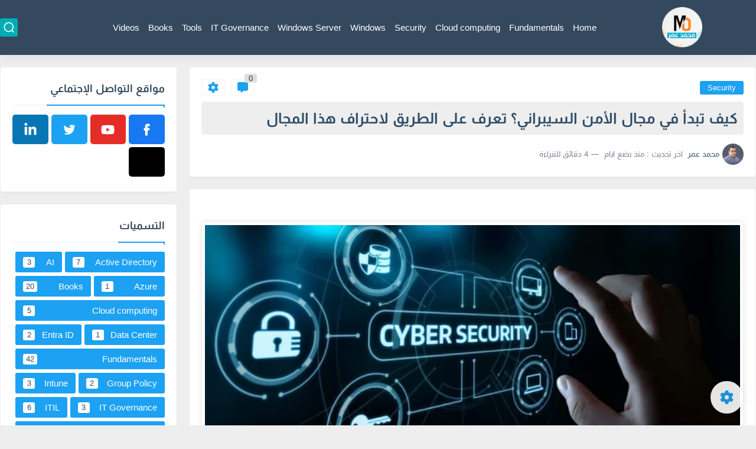

--- FILE ---
content_type: text/html; charset=UTF-8
request_url: https://www.momar.tech/2021/05/How-to-get-started-in-cybersecurity.html
body_size: 97229
content:
<!DOCTYPE html>
<html dir='rtl' lang='ar'>
<head>
<!-- Default Meta -->
<link href='/apple-touch-icon.png' rel='apple-touch-icon'/>
<meta content='text/html; charset=UTF-8' http-equiv='Content-Type'/>
<meta content='width=device-width, initial-scale=1' name='viewport'/>
<link href='https://www.momar.tech/2021/05/How-to-get-started-in-cybersecurity.html' rel='canonical'/>
<meta content='مجال الأمن السيبراني ليس من المجالات السهلة إطلاقا وقد يأخذ وقتا طويلا ومجهودا كبيرا لاحترافه, لكن مقدار ما ستجنيه من هذا المجال سيجعلك تنفض الغبار عن' name='description'/>
<link href='https://www.momar.tech/favicon.ico' rel='icon' type='image/x-icon'/>
<meta content='IE=edge' http-equiv='X-UA-Compatible'/>
<meta content='blogger' name='generator'/>
<meta content='#00adb5' name='theme-color'/>
<meta content='#00adb5' name='msapplication-navbutton-color'/>
<meta content='2257771191611782227' name='BlogId'/>
<link href='https://blogger.googleusercontent.com/img/b/R29vZ2xl/AVvXsEhWy2Izsy5Yb572oeYYPcMexcFd9KR1tEjj5czKpT_B6bOTwjz43L4fg8mryteJRqeBGqyH3t8qSIAEru5nHEEwF6H6YiTSZDYsPeXDM04lAMVcEP32_ZVFGKf05JA_T4Gtu8nSjsDS4rwO/w640-h275/creating-rolling-out-effective-cyber-security-strategy-1024x440.jpeg' rel='image_src'/>
<!-- DNS Prefetech -->
<link href='https://www.momar.tech/2021/05/How-to-get-started-in-cybersecurity.html' rel='dns-prefetch'/><link href='https://www.momar.tech/2021/05/How-to-get-started-in-cybersecurity.html' rel='preconnect'/><link href='https://script.google.com' rel='dns-prefetch'/><link href='https://fonts.gstatic.com' rel='dns-prefetch'/><link href='https://fonts.googleapis.com' rel='dns-prefetch'/><link href='https://1.bp.blogspot.com' rel='dns-prefetch'/><link href='https://2.bp.blogspot.com' rel='dns-prefetch'/><link href='https://3.bp.blogspot.com' rel='dns-prefetch'/><link href='https://4.bp.blogspot.com' rel='dns-prefetch'/><link href='https://blogger.googleusercontent.com' rel='dns-prefetch'/><link href='https://pagead2.googlesyndication.com' rel='dns-prefetch'/><link href='https://pagead2.googlesyndication.com' rel='preconnect'/><link href='https://www.googletagmanager.com/gtag/js' rel='dns-prefetch'/><link href='https://www.googletagmanager.com/gtag/js' rel='preconnect'/>
<!-- Title -->
<title>كيف تبدأ في مجال الأمن السيبراني&#1567; تعرف على الطريق لاحتراف هذا المجال</title>
<!-- Open Graph -->
<meta content='ar_AR' property='og:locale'/>
<meta content='https://www.momar.tech/2021/05/How-to-get-started-in-cybersecurity.html' property='og:url'/>
<meta content='كيف تبدأ في مجال الأمن السيبراني؟ تعرف على الطريق لاحتراف هذا المجال' property='og:title'/>
<meta content='Mohammad Omar Tech' property='og:site_name'/>
<meta content='مجال الأمن السيبراني ليس من المجالات السهلة إطلاقا وقد يأخذ وقتا طويلا ومجهودا كبيرا لاحترافه, لكن مقدار ما ستجنيه من هذا المجال سيجعلك تنفض الغبار عن' property='og:description'/>
<meta content='كيف تبدأ في مجال الأمن السيبراني؟ تعرف على الطريق لاحتراف هذا المجال' property='og:image:alt'/>
<meta content='article' property='og:type'/>
<meta content='https://blogger.googleusercontent.com/img/b/R29vZ2xl/AVvXsEhWy2Izsy5Yb572oeYYPcMexcFd9KR1tEjj5czKpT_B6bOTwjz43L4fg8mryteJRqeBGqyH3t8qSIAEru5nHEEwF6H6YiTSZDYsPeXDM04lAMVcEP32_ZVFGKf05JA_T4Gtu8nSjsDS4rwO/w1200-h630-p-k-no-nu/creating-rolling-out-effective-cyber-security-strategy-1024x440.jpeg' property='og:image'/>
<!-- Twitter Card -->
<meta content='summary_large_image' name='twitter:card'/>
<meta content='https://www.momar.tech/' name='twitter:domain'/>
<meta content='مجال الأمن السيبراني ليس من المجالات السهلة إطلاقا وقد يأخذ وقتا طويلا ومجهودا كبيرا لاحترافه, لكن مقدار ما ستجنيه من هذا المجال سيجعلك تنفض الغبار عن' name='twitter:description'/>
<meta content='كيف تبدأ في مجال الأمن السيبراني؟ تعرف على الطريق لاحتراف هذا المجال' name='twitter:title'/>
<meta content='https://blogger.googleusercontent.com/img/b/R29vZ2xl/AVvXsEhWy2Izsy5Yb572oeYYPcMexcFd9KR1tEjj5czKpT_B6bOTwjz43L4fg8mryteJRqeBGqyH3t8qSIAEru5nHEEwF6H6YiTSZDYsPeXDM04lAMVcEP32_ZVFGKf05JA_T4Gtu8nSjsDS4rwO/w1200-h630-p-k-no-nu/creating-rolling-out-effective-cyber-security-strategy-1024x440.jpeg' name='twitter:image'/>
<!-- Feed Links -->
<link rel="alternate" type="application/atom+xml" title="Mohammad Omar Tech - Atom" href="https://www.momar.tech/feeds/posts/default" />
<link rel="alternate" type="application/rss+xml" title="Mohammad Omar Tech - RSS" href="https://www.momar.tech/feeds/posts/default?alt=rss" />
<link rel="service.post" type="application/atom+xml" title="Mohammad Omar Tech - Atom" href="https://www.blogger.com/feeds/2257771191611782227/posts/default" />

<link rel="alternate" type="application/atom+xml" title="Mohammad Omar Tech - Atom" href="https://www.momar.tech/feeds/8316333011950703034/comments/default" />
<!-- Required -->
<meta content='' property='fb:pages'/>
<meta content='' property='fb:admins'/>
<meta content='' property='fb:app_id'/>
<meta content='' id='disqus-id'/>
<meta content='' name='twitter:site'/>
<meta content='' name='twitter:creator'/>
<meta content='' property='article:publisher'/>
<meta content='' property='article:author'/>
<!-- Template Skin -->
<style id='page-skin-1' type='text/css'><!--
/* === Seoplus Template ====
-> Homepage: https://www.seoplus-template.com
-> Version : 8.0
-> Updated : 1 november, 2022
*//*==================================
Custome Code
====================================*/
img#Header1_headerimg {
width: 45% !important;
}
.HeaderTOP {
display: none !important;
}
.HeaderBg, .sp-header {
height: 93px !important;
}
.Sp-postsnew0 .posts .thumb {
height: auto !important;
}
.Sp-postsnew0 .posts .cont {
padding: 0 10px;
}
.Sp-postsnew0 .posts {
border: 1px solid #eee;
clear: both;
overflow: hidden;
border-radius: 5px;
box-shadow: 0 5px 10px #a9a9a945;
}
.Sp-postsnew .posts .moreLink, .Sp-postsnew0 .posts .moreLink {
margin: 10px 0 !important;
}
.Sp-postsnew0 .posts .rnav-title a {
display: block;
font-weight: 600;
font-size: 18px !important;
transition: 0.3s;
color: var(--HbgIcon);
}
.Sp-postsnew0 .posts .Short_content {
text-align: justify;
margin-left: 10px;
}
.site .widget {
border-radius: 5px !important;
border: 1px solid #eee;
}
.post-amp .topic-title {
font-weight: 600 !important;
background: var(--BodyBG);
padding: 7px 10px;
border-radius: 5px;
}
.bobxed, .commentsection, .pSh, .post-tags, .shareButton, .RelatedPosts, .author-posts, .post-body, .page-navigation {
margin: 0 0 20px;
padding: 20px;
box-shadow: 0 2px 6px 0 rgb(9 32 76 / 4%);
border-radius: 5px !important;
border: 1px solid #eee;
border-bottom: 0px solid var(--Borderes) !important;
}
.post-body img {
padding: 5px;
border: 1px solid #eeeeee;
border-radius: 5px !important;
width: 100% !important;
text-align: center !important;
box-shadow: 0 0 10px #a9a9a945;
}
.post-body h2:not(.rnav-title){
display: block;
border-right: 5px solid #FF851B;
border-radius: 0;
color: var(--txtColor);
font: 600 1.3rem 'TheSans' !important;
padding: 3px 20px;
background-image: linear-gradient(to left, var(--Borderes) , var(--thrColor));
}
.post-body h3:not(.rnav-title){
display: block;
border-right: 5px solid #00adb5;
border-radius: 0;
color: var(--txtColor);
font: 600 1.1rem 'TheSans' !important;
padding: 3px 20px;
background-image: linear-gradient(to left, var(--Borderes) , var(--thrColor));
}
.post-body h4:not(.rnav-title) {
line-height: 1.6;
font: 15px 'textfont';
border: 1px dashed #1da1f2;
padding: 15px;
border-radius: 5px;
background-image: linear-gradient(to left, var(--Borderes) , var(--thrColor));
}
.post-body h4::before {
content: "اقرأ أيضا:";
background: var(--minColor);
color: #fff;
padding: 5px 20px;
border-radius: 3px;
margin-left: 10px;
}
.headline .title {
font-weight: 600;
}
.post-body blockquote {
background-color: #204f71;
color: #fff;
padding: 4px 10px;
border-left: #289ff4 4px solid;
font-family: monospace, monospace;
font-size: 16px;
overflow-wrap: break-word;
}
.toctitle:after{
font-family: 'Almarai',sans-serif !important;
}
.Posts-byCategory> div {
border: 1px solid #eee;
padding: 5px;
}
.Sp-posts6 .Posts-byCategory:before {
right: 6px !important;
}
.post-body a:not(.RetPostsRand a, #tocList li a, a.cLink, .Dwny> a) {
text-decoration: underline dashed 1px;
text-underline-offset: 4px;
}
.authorPhoto {
border-radius: 25px !important;
}
.Stats .widget-content {
text-align: start !important;
}
.PostByCatRandom {
border: 2px solid var(--Borderes3) !important;
}
.toctitle {
background: var(--Borderes);
}
@font-face {
font-family: 'TheSans';
src: url('[data-uri]') format('woff2'),
url('TheSans-Plain.ttf') format('truetype'),
url('TheSans-Plain.svg#TheSans-Plain') format('svg');
font-weight: normal;
font-style: normal;
font-display: swap;
}
*//*=================
>Normalize
===================*/
/* HeadLine SidePar Icon */
.clear{clear:both}
/* Css Icon */
.icon-spinner{background: url("data:image/svg+xml,%3Csvg xmlns='http://www.w3.org/2000/svg' viewBox='0 0 50 50' x='0px' y='0px'%3E%3Cpath d='M25.251,6.461c-10.318,0-18.683,8.365-18.683,18.683h4.068c0-8.071,6.543-14.615,14.615-14.615V6.461z' style='fill:%23989b9f;stroke:%23989b9f'%3E%3CanimateTransform attributeName='transform' attributeType='xml' dur='0.6s' from='0 25 25' repeatCount='indefinite' to='360 25 25' type='rotate'%3E%3C/animateTransform%3E%3C/path%3E%3C/svg%3E") center no-repeat}
.OpenSitting.inside:after,.search-submit2:after{content:'\2715';line-height:18px;font-size:14px;font-weight:bold;font-family:inherit}
/* Normalize */
:root {
--HLinkfont: 397 15px sans-serif;
--OldMin: #1da1f2;
--startSide: right;
--endSide: left;
--maxWidth: 1300px;
--BodyBG: #eeeeee none repeat scroll top right;
--minColorIc: #1da1f2;
--minColor: #1da1f2;
--minColorTran: #1da1f2;
--secColor: #eeeeee;
--thrColor: #fff;
--whiteColor: #ffffff;
--hoverColor: #1da1f2;
--MinBgColor: #fff;
--txtColor: #34495e;
--TitColor: #444;
--SanColor: #666;
--Borderes: #f7f7f7;
--Borderes2: #f7f7f7;
--Borderes3: #eee;
--PostTxtColor: #222222;
--PostTitleColor: #2d4c69;
--PostLinkColor: #1da1f2;
--Hbg: #34495e;
--HColor: #ffffff;
--HbgIcon: #00adb5;
--HCoIcon: #ffffff;
--HtitleColor: #1da1f2;
--Cpc: #222222;
--Cic: #1da1f2;
--Hok: #1da1f2;
--Sco: #1da1f2;
--Gap: 2px;
--ImgRadius: 1px;
}
:root body.dark-mode{--BodyBG:#202442;--minColor:#242950;--minColorIc:#fff;--secColor:#242950;--thrColor:#1b2044;--whiteColor:#ffffff;--hoverColor:#3a7bd5;--MinBgColor:#2d325a;--txtColor:#ffffff;--TitColor:#ffffff;--SanColor:#eee;--Borderes:#262b52;--Borderes2:#3e4477;--Borderes3:#2d325a;--PostTxtColor:#eee;--PostTitleColor:#ffffff;--PostLinkColor:#3a7bd5;--Hbg:#2d325a;--HColor:#ffffff;--HtitleColor:#ffffff;--HbgIcon:#242950;--HCoIcon:#fff;--Cpc:#eee;--Cic:#fff;--Hok:#3a7bd5;--Sco:#3a7bd5;}
ul{margin:0;padding:0}*{text-decoration:none;margin:0;padding:0;outline:0;-webkit-box-sizing:border-box;-moz-box-sizing:border-box;box-sizing:border-box}html,body,div,span,applet,object,iframe,h1,h2,h3,h4,h5,h6,p,blockquote,pre,abbr,acronym,address,big,cite,code,del,dfn,em,ins,kbd,q,s,samp,small,strike,strong,sub,sup,tt,var,dl,dt,dd,ol,ul,li,fieldset,form,label,legend,table,caption,tbody,tfoot,thead,tr,th,td{border:0;font-family:inherit;font-size:100%;font-style:inherit;color:inherit;font-weight:inherit;margin:0;outline:0;padding:0;vertical-align:baseline}img{max-height:100%;max-width:100%;position:relative}
body,input{font:400 15px sans-serif;font-optical-sizing:auto;font-style:normal;font-stretch:normal;line-height:initial}
body{background:var(--BodyBG)}
.widget{overflow:hidden}
.EndSides{overflow:hidden;clear:both;display:block}
.site .widget{display:block;clear:both;overflow:hidden;margin:0 0 20px;padding:20px;background:var(--MinBgColor);box-shadow:0 2px 6px 0 rgb(9 32 76 / 4%);border-radius:3px}
.bocker{flex-wrap: wrap;position:relative;display:flex;align-items:flex-start;justify-content:space-between;overflow: hidden;transition: none !important;}
.r-r{position:relative;width:calc(100% - 300px - 20px);overflow: hidden;transition: none !important;}
#sidepar-wid{width:300px;margin-right:20px;overflow: hidden;transition: none !important;}
.Treelists{display:grid;grid-template-columns:repeat(3,1fr);gap:15px;row-gap:0}
.towcol{display:grid;grid-template-columns:repeat(2,1fr);gap:15px;row-gap:0}
.no-items{display:none!important}
.container{width:100%;max-width:1300px;margin:0 auto;display:block}
/* HeadLine */
.scrolhide { overflow: hidden; }
.headline,.Followers .title{position:relative;font-size:18px;padding:0 0 10px;border-bottom:2px solid var(--Borderes);display:flex;margin-bottom:15px;align-items:center;justify-content:space-between;color:var(--txtColor)}
.headline:before,.Followers .title:before{content:"";width:0;height:0;position:absolute;bottom:-6px;border-top:6px solid var(--minColorTran);right:0;left:auto;border-left:5px solid transparent;border-right:0;border-top-color:var(--minColorTran)}
.headline .title:after,.Followers .title:after{content:"";background:var(--minColorTran);width:103%;height:2px;position:absolute;bottom:-12px;background-color:var(--minColorTran);right:0;left:auto;z-index:1}
.headline .title{position:relative;float:right;color:var(--txtColor);line-height:33px}
.blocker{display:block;overflow:hidden;margin-top:15px}
a.Lapel-Link{text-align:center;transition:all 0.2s linear;float:left;color:var(--whiteColor);background:var(--minColor);position:relative;font-size:13px;padding:0 15px;border-radius:2px;height:28px;line-height:28px}
/* Stats Widget */
.Stats img{width:auto;height:auto;display:inline-block;vertical-align:-4px;-webkit-border-radius:0;-moz-border-radius:0;border-radius:0;margin-left:5px}.Stats .widget-content *{vertical-align:middle}.Stats .widget-content{color:var(--TitColor);text-align:center;font-size:24px;font-family:sans-serif!important}.Stats .digit strong{background:#eee;margin:0 3px;border-radius:3px;padding:0 8px}
/* social Icon's */
aside .social-static.social li a svg{fill:#fff;width:23px;height:23px}.social-static.social li a svg{fill:#fff;width:19px;height:19px}.shmal .social-static.social li{float:right;vertical-align:middle;margin-right:5px;list-style:none}aside .social-static.social li{float:right;vertical-align:middle;list-style:none;width:calc((100% - 15px) / 4);margin-left:5px;margin-bottom:5px;padding-bottom:0;border:0}aside .social-static.social li a{background: #aaa;border-radius:5px;justify-content:center;height:50px;display:flex;align-items:center}aside .social-static.social li:nth-of-type(4n+4){margin-left:0}.social-static.social{display:block;overflow:hidden;vertical-align:middle}.shmal .social-static.social li{float:right;vertical-align:middle;margin-right:5px;list-style:none;padding-bottom:0;margin-bottom:0;border:0}.shmal .social-static.social li a{display:flex;align-items:center;justify-content:center;width:27px;height:27px;border-radius:3px;background:#888}.shmal .social-static.social li:first-of-type{margin-right:0}
/* social Icon Color's */
.social a[title="sitemap"] {background: var(--minColor) !important;}.social a[title="email"]{background-color:#ea4335!important}.social a[title="line"]{background-color:#06c152!important}.social a[title="facebook"]{background-color:#1778F2!important}.social a[title="twitter"]{background-color:#1da1f2!important}.social a[title="rss"]{background-color:#f26522!important}.social a[title="dribbble"]{background-color:#ea4c89!important}.social a[title="google-plus"]{background-color:#dd4b39!important}.social a[title="pinterest"]{background-color:#cc2127!important}.social a[title="linkedin"]{background-color:#0976b4!important}.social a[title="wordpress"]{background-color:#00769d!important}.social a[title="github"]{background-color:#000000!important}.social a[title="youtube"]{background-color:#e52d27!important}.social a[title="quora"]{background-color:#a82400!important}.social a[title="spotify"]{background-color:#1ed760!important}.social a[title="snapchat"]{background-color:#f5d602!important}.social a[title="flickr"]{background-color:#FF0084!important}.social a[title="instagram"]{background-color:#7c38af;background:radial-gradient(circle at 0 130%,#fdf497 0%,#fdf497 5%,#fd5949 45%,#d6249f 60%,#285AEB 90%)!important}.social a[title="behance"]{background-color:#009fff!important}.social a[title="whatsapp"]{background-color:#128C7E!important}.social a[title="soundcloud"]{background-color:#FF5419!important}.social a[title="tumblr"]{background-color:#3e5a70!important}.social a[title="khamsat"]{background-color:#f9b01c!important}.social a[title="tradent"]{background-color:#59c5c4!important}.social a[title="blogger"]{background-color:#fc9644!important}.social a[title="telegram"]{background-color:#32AEE1!important}.social a[title="google-play"]{background-color:#3d9dab!important}.social a[title="mostaql"]{background-color:#2caae2!important}.social a[title="messenger"]{background-color:#0084ff!important}.social a[title="paypal"]{background-color:#193685!important}.social a[title="reddit"]{background-color:#ff4500!important}.social a[title="vk"]{background-color:#45668e!important}.social a[title="website"]{background-color:#444444!important}a[title="website:before"]{content:"\f0ac"!important}
/* Style Headr */
li.item:hover > ul{opacity:1;visibility:visible;transform:translateY(0)}
li.item > ul,li.sitem > ul{height:auto!important;display:block!important;position:absolute;right:0;width:200px;background:var(--Hbg);top:60px;box-shadow:0 0 5px 1px rgb(0 0 0 / 8%);z-index:9;opacity:0;visibility:hidden;transition:all .2s linear;transform:translateY(20px);border-radius:3px;border-top:2px solid var(--OldMin)}
li.item > ul:before{content:"";width:25px;height:25px;position:absolute;background:var(--Hbg);top:-10px;right:8%;border-radius:8px;transform:rotate(45deg);box-shadow:0 0 5px 1px rgb(0 0 0 / 8%);z-index:-1;border:2px solid var(--OldMin)}
li.item > ul li.sitem{display:block!important;padding:0!important;margin:0!important;background:var(--Hbg);border-radius:3px}
li.item > ul li.sitem a{color:var(--HColor);padding:14px;margin:0!important;display:block;position:relative;background:var(--Hbg);border-radius:3px;overflow:hidden}
li.sitem > ul{transform:translateX(-30px);right:100%;top:0;border-right:2px solid var(--OldMin);border-top:0}
li.sitem > ul:before{content:"";width:26px;height:26px;position:absolute;background:var(--Hbg);top:10px;right:-10px;z-index:-1;transform:rotate(45deg);border:1px solid var(--Borderes);box-shadow:0 0 5px 1px rgb(0 0 0 / 8%);border:2px solid var(--OldMin);border-radius:8px}
li.sitem:hover > ul{transform:translateX(0);opacity:1;visibility:visible}
li.sitem:last-of-type > a{border-bottom:0!important}
li.ssitem:last-of-type > a{border-bottom:0!important}
li.ssitem{border-radius: 8px;background: var(--MinBgColor);padding:0!important;float:none;margin:0!important;width:100%}
.targetitem li a:hover:before{color:var(--hoverColor)!important}
nav.nav-par ul li a:hover{color:var(--hoverColor)}
div#menu i.fa{display:inline-block;vertical-align:middle;margin-left:5px}
.icon.arrow-down{z-index: 9;transition:all .3s linear;display:block;position:absolute;top:19px;left:5px;right:auto}
.item.targetitem:hover .icon{top:23px}
.item.targetitem:hover .icon:after{transform:rotate(-45deg)}
.item.targetitem .icon:after{user-select:none;content:"";display:inline-block;width:8px;height:8px;background:transparent;border:2px solid var(--Cic);border-bottom-color:transparent;border-left-color:transparent;transform:rotate(135deg);border-radius:3px;transition:all 0.3s}
.item.targetitem .targetitem span.icon{left:13px!important;top:14px!important;right:auto!important}
.item.targetitem .targetitem:hover span.icon{left:20px!important}
.item.targetitem{padding-left:30px!important}
.sitem:hover  > a,.ssitem:hover > a{background:rgb(0 0 0 / 5%) !important}
.sitem.targetitem .icon:after{transform:rotate(225deg)!important;width:6px;height:6px}
/* headr sidenav  */
.pos-t-t,.Sittings{display:none;position:fixed;top:0;left:0;right:0;bottom:0;background-color:rgba(0,0,0,.2);backdrop-filter:saturate(100%) blur(2px);z-index:999}
#NavM:checked ~ .contenarpage .pos-t-t{display:block}
.sidenav{transition:all .3s linear;height:100vh;width:300px;position:fixed;top:0;bottom:0;right:-400px;background-color:var(--MinBgColor);z-index:9999;max-width:100%;box-shadow:-4px 0 10px 0 rgb(0 0 0 / 8%)}
#NavM:checked ~ .contenarpage .sidenav{right:0}
.sidehead{position:absolute;width:45px;height:45px;left:-40px;top:20px;overflow:hidden;display:flex;align-items:center;background:var(--MinBgColor);border-radius:50% 0 50% 50%;justify-content:center;box-shadow:-2px 3px 0 0 rgb(0 0 0 / 8%);border-right:0}
.closemenu{display:flex;height:100%;color:var(--TitColor);font-size:16px;align-items:center;cursor:pointer;padding:0 19px}
.closemenu:after{content:'\2715';line-height:18px;font-size:14px;font-weight:bold}
.flexmenu{position:relative;width:100%;height:100%;display:flex;justify-content:flex-start;overflow:hidden;flex-direction:column;overflow-y:scroll;margin:0;padding-bottom:200px}
.flexmenu .MegaItem .mega-wraper{display:none!important}
.SiteInfo{padding:20px 20px  5px;border-bottom:1px solid var(--Borderes)}
.SiteInfo .navlogo img{max-width:100%;max-height:100%;display:inline-block}
.SiteInfo .navlogo{text-align: center;display:block;margin:0 auto 15px}
.SiteInfo .navtitle{display:block;padding:10px 0;font-size:21px;background:var(--Borderes);margin-bottom:15px;color:var(--txtColor);text-align:center;border-radius:5px}
.navdis{display:block;max-height:8em;overflow:hidden;margin-bottom:15px;color:var(--txtColor);opacity:.9;font-family:sans-serif!important;text-align:center}
.mainmenu{position:relative;width:100%;padding:16px}
.mainmenu ul li{position:relative;display:block;overflow:hidden;width:100%;margin:0!important}
.mainmenu ul li a{border-bottom:0!important;font-size:15px;color:var(--TitColor);padding:15px 0;display:block;border-bottom:1px solid rgb(0 0 0 / 8%)!important}
.mainmenu .item.targetitem{padding-left:0!important}
.mainmenu .targetitem ul a:before{content:'.';font-size:30px;line-height:0;display:inline-block;vertical-align:middle;margin-left:5px;top:-6px;position:relative}
.bottommeny{display:block;padding:20px;border-top:1px solid var(--Borderes)}
.bottommeny{padding-bottom:100px}
.bottpage ul li:after{content:'';font-size:27px;line-height:0;display:inline-block;vertical-align:middle;margin:0 8px;width:10px;height:1px;background:#666}
.bottpage ul{list-style:none;margin-bottom:5px}
.bottpage ul li{display:inline-block;margin-bottom:5px}
.bottpage ul li a{font-size:15px;color:var(--TitColor);font-family:sans-serif;opacity:0.8}
.bottpage ul li a:hover{opacity:1;text-decoration:underline}
.bottsocial .social-static li{display:inline-block;margin-left:10px}
.bottsocial .social-static li a{background:transparent!important}
.bottsocial .social-static li a svg{fill:var(--TitColor);opacity:0.8}
.bottsocial .social-static li a:hover svg{opacity:1}
.mainmenu .item.targetitem .icon{transform:none!important;border-radius:3px;left:0!important;top:14px!important;background:var(--secColor);color:#202124;width:30px;height:25px;line-height:25px;padding-top:4px;display:flex;align-items:baseline;justify-content:center}
.mainmenu .item.targetitem .icon:after{transform:rotate(135deg)!important}
.mainmenu ul li a i{font-size:14px;color:var(--TitColor);margin-left:5px}
.sidenav .targetitem ul.open{display:block!important}
.sidenav .targetitem ul{box-shadow: none !important;position:relative!important;opacity:1!important;visibility:visible!important;transform:unset!important;display:none!important;width:auto!important;top:0!important;right:0!important;margin-top:10px;border:0!important;border-top:1px solid var(--Borderes)!important;border-bottom:1px solid var(--Borderes)!important}
.sidenav .targetitem ul:before{border:1px solid var(--Borderes);right:5%;box-shadow:none!important}
.sidenav .sitem.targetitem .icon{left:5px!important;transform:rotate(180deg)!important}
.sidenav .sitem.targetitem span.icon{transform:rotate(0deg)!important}
.sidenav .targetitem.sitem ul.open{padding-right:10px;margin:3px 0;position:relative!important}
.sidenav .targetitem.sitem ul.open:before{top:-8px!important}
.mainmenu .item.targetitem span.icon,.mainmenu .item.targetitem .targetitem:hover span.icon{left:10px!important}
.mainmenu .item.targetitem.open > span.icon,.sidenav .sitem.targetitem.open > span.icon{background: var(--Sco);--Cic: #fff;}
.bottpage ul li:last-child:after{display:none}
.mainmenu .sitem:hover > a,.mainmenu .ssitem:hover > a{background:transparent!important}
/* Aside */
.FeaturedPost .item-thumbnail.thumb{margin-left: 0;float: none;width:100%;padding-top: 56.25%;margin-bottom:5px}
.FeaturedPost .post-title .title{overflow:hidden;display:block;font-size:19px;color:var(--TitColor);max-height:4.9em;line-height:1.6em;background-size:0!important}
.FeaturedPost .snippet-item{color:var(--SanColor);font-size:13px;font-family:sans-serif!important;line-height:18px;margin-top:5px;overflow:hidden}.Profile .profile-img{display:block;margin:0 auto 20px;border-radius:50%}.Profile .profile-link.g-profile{color:var(--txtColor);background:var(--secColor);display:block;text-align:center;padding:10px;margin-bottom:15px;border-radius:3px;font-family:'Tajawal',sans-serif!important;font-size:inherit!important;opacity:1}.Profile .profile-data.location{display:none}.Profile .profile-textblock{color:var(--SanColor);font-size:15px;font-family:sans-serif!important;margin-bottom:15px;text-align:center;display:block}.Profile .profile-link{color:#ffffff;background:#3560ab;display:block;text-align:center;padding:10px;border-radius:3px;font-family:sans-serif!important;font-size:13px;opacity:0.7}.Profile .profile-link:hover{opacity:1}.BlogSearch input{background:transparent;font-family:sans-serif!important;color:var(--txtColor);display:inline-block;font-size:13px;padding:10px;border-radius:3px;width:55px;border:1px solid var(--Borderes)}.BlogSearch input[type="submit"]{transition:all 0.3s;background:var(--secColor);border:0;cursor:pointer}.search-input input:hover,.search-input input:focus{border-color:#4b9ce7}.search-input{display:inline-block;width:calc((100% - 60px) / 1)}.search-input input{display:block;width:100%}aside .LinkList ul li,footer .LinkList ul li,aside .PageList ul li,footer .PageList ul li{padding-bottom:8px;margin-bottom:8px;border-bottom:1px solid var(--Borderes);list-style:none}aside .LinkList ul li a,footer .LinkList ul li a,aside .PageList ul li a,footer .PageList ul li a{font-family:sans-serif!important;color:var(--TitColor);display:block}.list-label-widget-content ul li{display:block;padding-bottom:8px;margin-bottom:8px;border-bottom:1px solid var(--Borderes)}.list-label-widget-content ul li a{font-family:sans-serif!important;color:var(--TitColor);display:block}aside .LinkList ul li a:before, footer .LinkList ul li a:before, aside .PageList ul li a:before, footer .PageList ul li a:before, .list-label-widget-content ul li a:before{vertical-align:baseline;display:inline-block;width:4px;height:4px;content:"";margin-left:10px;background:transparent;border:1.7px solid var(--txtColor);border-bottom-color:transparent;border-left-color:transparent;transform:rotate(225deg);font-family:inherit!important}
.list-label-widget-content .label-count{float:left;background-color:var(--minColor);text-align:center;font-size:13px;padding:0 5px;min-width:24px;height:20px;line-height:20px;color:var(--whiteColor);border-radius:2px;font-family:sans-serif!important}.list-label-widget-content li:hover .label-count{opacity:1}.cloud-label-widget-content{justify-content:center;display:flex;justify-content:flex-start;flex-wrap:wrap}span.label-size{flex-grow:1}.cloud-label-widget-content .label-count{margin-right:10px;background:var(--MinBgColor);font-size:13px;padding:0 5px;min-width:20px;height:18px;line-height:18px;text-align:center;border-radius:3px;color:var(--txtColor)}
.cloud-label-widget-content .label-name{transition:all 0.3s;display:flex;padding:0 13px;justify-content:space-between;align-items:center;background:var(--minColor);font-family:sans-serif!important;margin:0 0 6px 5px;color:var(--whiteColor);font-size:15px;border-radius:3px;height:35px;line-height:35px}
input.follow-by-email-address{display:block;width:100%;height:40px;margin:15px 0;border-radius:3px;border:1px solid #efefef;text-align:center}input.follow-by-email-submit{background:#eee;border:1px solid #ccc;padding:10px;border-radius:3px;width:100%;text-align:center;color:#6b6b6b;font-size:12px;cursor:pointer}input.follow-by-email-address::placeholder{font-weight:normal;font-size:14px}div#ArchiveList ul.hierarchy{padding-right:30px}div#ArchiveList ul.hierarchy ul.hierarchy{padding-right:15px}div#ArchiveList ul.hierarchy ul.hierarchy ul.hierarchy  li:not(:last-of-type){margin-bottom:5px;padding-bottom:5px}div#ArchiveList ul.hierarchy li a,div#ArchiveList ul.flat li a{color:#121212}div#ArchiveList ul.hierarchy ul.hierarchy ul.hierarchy li:first-of-type{margin-top:5px;padding-top:5px}div#ArchiveList ul.hierarchy li{font-size:11px}div#ArchiveList ul.hierarchy li a:hover,div#ArchiveList ul.flat li a:hover{color:#eeeeee}div#ArchiveList .hierarchy-title{font-size:13px;margin-bottom:5px;padding-bottom:5px;border-bottom:1px solid #f7f7f7}div#ArchiveList .hierarchy-title span.post-count,div#ArchiveList ul.flat li span.post-count{float:left;width:25px;padding:0 0;text-align:center;background:#eee;border-radius:3px;border:1px solid #ccc;font-size:12px;font-weight:normal}div#ArchiveList ul.flat{padding-right:30px}div#ArchiveList ul.flat li:not(:last-of-type){margin-bottom:5px;padding-bottom:5px}div#ArchiveList ul.flat li{font-size:13px}.ContactForm textarea[name="email-message"],.ContactForm input[type="text"]{margin:0 auto 10px;border:1px solid var(--Borderes);width:100%;border-radius:3px;padding:10px 15px;background:transparent;font-family:sans-serif!important}.ContactForm textarea[name="email-message"]:hover,.ContactForm input[type="text"]:hover,.ContactForm textarea[name="email-message"]:focus,.ContactForm input[type="text"]:focus{border:1px solid #4b9ce7}textarea[name="email-message"]{min-height:130px;resize:vertical}.ContactForm input[type="button"]{transition:all 0.3s;display:inline-block!important;position:relative;font-size:14px;background:var(--secColor);color:var(--txtColor);padding:7px 20px;border-radius:3px;font-family:sans-serif!important;border:none;float:left;cursor:pointer}p#ContactForm1_contact-form-error-message{font-family:sans-serif!important}p#ContactForm1_contact-form-success-message{font-family:sans-serif!important;color:#30bb81}
/* nextprev  */
.page-navigation{display:flex!important;align-items:center;justify-content:space-between}div#siki_next a,div#siki_prev a{width:42px;height:42px;display:flex;align-items:center;justify-content:center;background:var(--minColor);color:var(--whiteColor);font-size:25px;border-radius:3px}.sikinot{opacity:0.7}.sikinot a{pointer-events:none}div#siki-page-number{font-size:16px;font-family:sans-serif;color:var(--txtColor)}
/* InPost And Page*/
.post-body{font:400 16px sans-serif;line-height:2.2em;overflow:hidden;color:var(--PostTxtColor)}.post-body a{color:var(--PostLinkColor)}.post div#Blog1,.post .post-outer,.post .post-body{overflow:initial!important}.post div#Blog1,.page div#Blog1{display:block;background:transparent;border-radius:0;padding:0;border:0;margin:0;box-shadow:none;margin-bottom:15px}.bobxed,.commentsection,.pSh,.post-tags,.shareButton,.RelatedPosts,.author-posts,.post-body,.page-navigation{display:block;background:var(--MinBgColor)!important;clear:both;padding:20px!important;overflow:hidden;border-bottom:1px solid var(--Borderes)}
.post .post-body p{margin:1.5em 0}
.post-body h1:not(.rnav-title),.post-body h2:not(.rnav-title),.post-body h3:not(.rnav-title),.post-body h4:not(.rnav-title){margin:1em 0;line-height:1.5em}
.post-body h1{font-size:1.9rem}
.post-body h2{font-size:1.7rem}
.post-body h3:not(.rnav-title){font-size:1.5rem}
.post-body h4{font-size:1.4rem}
.post-body sup {vertical-align: super;font-size: smaller !important;}
.post-body sub {vertical-align: sub;font-size: smaller;}
.post-meta{display:flex;align-items:center;justify-content:space-between;margin-top:15px}.au-ti{height: 36px;display:flex;align-items:center;justify-content:flex-start;font-size:13px}
.metapost{display:inline-flex;flex-wrap:wrap;align-items:center;justify-content:center;line-height:20px}
.Times{display:inline-block;white-space:nowrap;text-overflow:ellipsis;overflow:hidden;max-width:100%}
.Times > div{display:inline}
.authorname{margin-left:8px}
.authorPhoto{width:36px;height:36px;object-fit:cover;border-radius:8px;margin-left:5px}
.article-timeago,.readTime{opacity:.7}
.readTime:before{content:'';margin:0 5px;width:13px;height:1px;background:var(--txtColor);display:inline-block;vertical-align:middle}
.article-author,.article-timeago,.readTime{display:flex;align-items:center;justify-content:center;color:var(--txtColor)}
.topcs7v{margin-bottom:15px;position:relative;width:100%;display:flex;flex-direction:column;overflow:hidden;border-top:1px solid var(--Borderes)}
.toctitle{border-bottom:1px solid var(--Borderes);cursor:pointer;position:relative;height:55px;font-size:16px;color:var(--txtColor);display:flex;align-items:center;justify-content:flex-start;padding:0 15px;margin:0;width:100%}
.toctitle:before{content:'\002B';margin-left:10px;font-size:21px}
.toctitle:after{content:"عرض الكل";float:left;font-family:sans-serif;margin-right:10px;font-size:13px;position:absolute;left:15px;text-align:center;line-height:26px;border-radius:3px;opacity:0.9}
#tocList{padding:0 20px 15px;display:none;border-bottom:1px solid var(--Borderes)}
#tocList li{list-style:decimal inside;font-size:14px;line-height:1.7;margin-bottom:0;padding-bottom:0;color:var(--txtColor);opacity:.8}
#tocList li a{color:var(--txtColor)}
#tocList li:hover{opacity:1;text-decoration:underline}
.closed .toctitle:before{content:'\2212'}
.closed #tocList{display:block}
.toctitle:hover,.closed .toctitle{background:var(--Borderes)}
.closed .toctitle:after{content:'أخفاء الكل'}
.tr-caption{font-family:sans-serif!important;opacity:.8;font-size:14px;line-height:1.5em}
.post-body img{border-radius:3px;width:auto;height:auto;display:inline}
.separator,.separator a,a[imageanchor="1"],a[style*='1em']{text-align:center;margin:0!important}
.post-body strike{text-decoration:line-through}
.post-body u{text-decoration:underline}
.post-body ul,.post-body ol{padding:0 15px 0 0;margin:10px 0}
.post-body li{margin:5px 0;padding:0}
.post-body ul li{list-style:disc inside}
.post-body ol li{list-style:decimal inside}
.post-body ul ul li{list-style:circle inside}
.post-body blockquote{overflow:hidden;position:relative;background-color:rgba(155,155,155,0.05);color:var(--PostTxtColor);padding:15px 25px;margin:0;font-size:15px;border-right:3px solid rgba(155,155,155,0.2)}
.post-body blockquote *{display:initial!important}
div#AddOns{display:none;opacity:0;visibility:hidden}
.post-amp .topic-title{overflow:hidden;font:400 25px sans-serif;line-height:1.7em;color:var(--PostTitleColor)}
.hideensa{overflow:hidden;display:block;clear:both}
.foqTitle{display:flex;align-items:center;justify-content:space-between;margin-bottom:10px}
.FTBU{display:flex}
.postTopTag{color:var(--whiteColor);background:var(--minColor);font-size:13px;padding:4px 13px;border-radius:3px}
.postTopTag:hover{background:var(--minColor)}
.OpenSitting,.gocomments{cursor:pointer;margin-right:10px;width:40px;height:28px;display:flex;align-items:center;justify-content:center;position:relative;border-radius:3px;border:1px solid rgb(0 0 0 / 5%)}
.gocomments{margin:0}
.OpenSitting:hover,.gocomments:hover{background:rgb(0 0 0 / 6%)}
.gocomments svg,.OpenSitting svg{width:18px;height:18px;fill:var(--minColorIc)}
.numcomment{position:absolute;top:-10px;right:-5px;background:#ddd;padding:0 7px;color:#333;font-size:13px;border-radius:3px}
.post-tags{flex-wrap:wrap;padding-bottom:15px!important;display:flex;align-items:center;justify-content:flex-start}
.post-tags a{background:rgba(0,0,0,5%);color:var(--txtColor)}
.post-tags .tagstitle{background:var(--minColor);color:var(--whiteColor);margin-left:10px}
.post-tags span,.post-tags a{margin-bottom:5px;flex-shrink:0;transition:all 0.3s;border-radius:2px;padding:0 10px;line-height:26px;margin-left:7px;position:relative;font-size:13px}
.tagstitle:before{content:'';position:absolute;top:10px;left:-3px;width:6px;height:6px;background-color:var(--minColor);transform:rotate(45deg)}
/* SeoPlusAds  */
div#Topa3lan-sc .HTML,div#Topa3lan-sc2 .HTML{box-shadow:none;background:transparent!important;padding:0!important;border:0;margin:0}div#PostA3lan .widget,div#PostA3lan2 .widget{background:transparent!important;border:0!important;padding:0 20px!important;margin:0!important;box-shadow:none!important}
#Blog1 .clearhtml > .HTML{background:var(--MinBgColor)!important;margin:0;padding:20px 0!important;border-bottom:1px solid var(--Borderes)}
.SeoPlusAds,#Blog1 .HTML{font-family:sans-serif;background:transparent!important;margin:15px 0;text-align:center;font-size:13px;display:block;clear:both;border:none;overflow:unset!important;box-shadow:none;padding:0!important;border-radius:0}div#HTML100 .SeoPlusAds{margin-top:0}div#top-a3lan .HTML{margin-top:0}div#bot-a3lan .HTML{margin-bottom:0}.pnavigation .HTML{margin-bottom:15px!important}div#bot-a3lan,div#top-a3lan,div#ret-a3lan{overflow:initial}div#ret-a3lan .HTML{background:var(--MinBgColor)!important;padding:15px 0!important;margin:0!important;border-bottom:1px solid var(--Borderes)}
/* comments */
.bloggerComment{background:#fc9644}
.comments-tabs .active,.comments-tabs span:hover{opacity:1}
.noimg{background:transparent url(https://blogger.googleusercontent.com/img/b/R29vZ2xl/AVvXsEiNDC-bMkqfxe4U6LfhSvyDMZDy8JbGxaIkS6w3wNYLmdPHG5tkcFpzNgpllO_GxzehnxBiKqpQZnLoNXicZeZDQgb7BlUp9tJbzrMj9m4xzfYSrqFMyGyYNbNgMW4faBaqn1IhhDkYmd8/s83/log.jpg) no-repeat center;display:block;width:38px;height:38px;background-size:38px}
.avatar-image{width:38px;height:38px;position:absolute;top:0;right:0;border-radius:8px;overflow:hidden}
.CommentCounter{position:relative}
.cmt-user{font-family:sans-serif!important;font-size:14px;color:var(--txtColor)}
.comment-block{padding-right:45px}
.comment{position:relative;padding:0;margin:15px 0 0;padding-top:15px;list-style:none;border-radius:0;border-top:1px solid rgb(0 0 0 / 2%)}
.comment-replies{padding-right:45px}
.comment .comment-replies .comment:not(:first-child){border-top:0}
.comments .comment-content{font-size:14px;color:var(--Cpc);line-height:1.6em;margin:6px 0 10px;padding:10px;background:rgb(0 0 0 / 5%);border-radius:12px 2px 12px 12px;display:inline-block;white-space:pre-wrap}
.comments .comment-actions{display:flex;margin:0;align-items:center}
.comment-actions .comment-reply,.comment-actions a{margin-left:10px;font-size:13px;color:var(--txtColor);cursor:pointer;font-family:sans-serif!important;line-height:1em}
.comment-actions .comment-reply{padding-left:10px;border-left:1px solid rgb(9 32 76 / 2%)}
.comment-actions .comment-reply:hover,.comment-actions a:hover{text-decoration:underline}
.ShowMoreCMT,.PostEdit a{display:inline-block;padding:7px 22px;text-align:center;font-size:15px;background:var(--minColor);margin-top:20px;cursor:pointer;border-radius:3px;color:var(--whiteColor);line-height:1.3em;transition:all .2s linear}
#comments-respond,.comment-replies #comment-editor{padding:15px;border-radius:8px;border:1px solid rgb(9 32 76 / 2%);background:rgb(9 32 76 / 2%);min-height:100px}
.comment-replies #comment-editor{margin-top:10px}
.conart{margin-bottom:10px;display:block;padding-bottom:15px;border-bottom:1px solid rgb(9 32 76 / 5%)}
#comment-post-message{font-size:15px;color:var(--txtColor);display:inline-block;background:rgb(0 0 0 / 5%);padding:4px 10px;border-radius:3px}
#comment-post-message:hover{background:rgb(0 0 0 / 8%)}
.conart p{font-size:15px;font-family:sans-serif!important;color:var(--txtColor);margin-top:5px}
/* author profile  */
.authorImage{float:right;width:60px;height:60px;margin-left:15px}.authorImage .authorImg{overflow:hidden;width:60px;height:60px}.authorInfo{width:calc(100% - 75px);float:right;margin-top:5px}.author-posts{display:flex!important;align-items:flex-start}.author-name{font-size:18px;color:var(--txtColor);margin-bottom:12px}.author-desc{font-family:sans-serif!important;color:var(--SanColor);font-size:14px}
/* PageRedirect  */
div#pageredirect{position:relative}.cLoaderWrap{text-align:center;width:260px;margin:0 auto;position:relative;font-style:normal;display:block}#cLoaderSVG{-webkit-transform:rotate(140deg);transform:rotate(140deg);width:260px;height:260px;display:block}.cPath{stroke-dashoffset:0;stroke-dasharray:500;r:110;cy:130;cx:130;stroke-width:20px;stroke:var(--Borderes2);fill:none}.cLoader{stroke-dashoffset:500;stroke-dasharray:500;-webkit-transition:all 1s linear;transition:all 1s linear;r:110;cy:130;cx:130;fill:none;stroke-width:20px;stroke:var(--minColor)}.hLoader{stroke-dashoffset:500;stroke-dasharray:500;-webkit-transition:all 1s linear;transition:all 1s linear;r:110;cy:130;cx:130;fill:none;stroke-width:22px;stroke:var(--MinBgColor)}.page .cCount{top:105px}.cCount{position:absolute;top:90px;right:calc(50% - 30px);font-size:60px;width:66px;font-family:Arial!important;display:block;margin-bottom:0;color:var(--TitColor);text-align:center}.cButton{text-align:center}
a.cLink{position:absolute;bottom:20px;right:0;user-select:none;left:0;z-index:8;border-style:solid;border-width:5px;border-color:rgba(0,0,0,0.03);display:inline-block;background-color:#f8f8f8;padding:0 15px;width:160px;font-size:14px;margin:0 auto;border-radius:50px;color:#d2d2d2!important;cursor:progress;height:40px}
a.cLink.ready:hover{border-color:var(--minColor);background:var(--minColor);color:#fff!important}
a.cLink.ready{cursor:pointer;color:#3c5b92!important;border-color:var(--minColor);border-style:double;transition:all 0.3s}
a.cLink.err{cursor:no-drop;background-color:#ffcfcf;color:#de6262!important}
div#ReadPage{z-index:99999;position:fixed;display:none;background:rgba(0,0,0,.2);backdrop-filter:saturate(100%) blur(2px);right:0;left:0;top:0;bottom:0;width:100%;height:100%}
.ReadPage-popup{width:calc(100% - 40px);height:auto!important;min-height:calc(100% - 40px);max-height:calc(100% - 40px)!important;display:flex;margin:20px}
.ReadPage-popup-cont{width:100%;position:relative;direction:unset;display:flex;border-radius:8px;margin:0 auto;flex-direction:column;height:auto!important;max-width:900px!important;overflow:hidden;padding-bottom:0!important}
.modal-head{font-size:21px;background:var(--MinBgColor);height:60px;line-height:60px;padding:0 20px;color:var(--txtColor);border-bottom:1px solid var(--Borderes3);display:flex;align-items:center;justify-content:space-between}
.mdltitle{width:90%;display:block;overflow:hidden;text-overflow:ellipsis;white-space:nowrap}
.modal-close{background-color:var(--minColor);width:40px;height:40px;text-align:center;color:#FFF;cursor:pointer;border-radius:3px;display:flex;align-items:center;justify-content:center}
.modal-close:after{content:'\2715';line-height:0;font-size:18px;font-weight:bold;font-family:inherit}
.modal-body.post-body .cCount{top:110px}
.ReadPage-popup .ReadPage-popup-cont .modal-body.post-body{background-color:var(--MinBgColor)!important;overflow:hidden!important;padding:20px!important;box-shadow:none!important;margin:0!important;border:0!important;height:100%!important;overflow-y:scroll!important;display:block}
.PagePrakediv{text-align:center;line-height:1.6em;margin-top:20px}
.PagePrakediv a{color:var(--whiteColor)!important;line-height:1.6em;background:var(--minColor);border-radius:3px;cursor:pointer;display:inline-block;transition:all .2s linear;font-size:14px;padding:8px 25px;position:relative}
.PagePrakediv a:hover,a.Lapel-Link:hover,.moreLink:hover,.loadMore div:hover,.ShowMoreCMT:hover,.PostEdit a:hover{transform:translateY(-2px);background:var(--minColor);box-shadow:0 16px 18px 0 rgb(137 137 137 / 32%)}
.ReadPage-popup-cont .icon-load{position:unset;width:50px;height:50px;display:block}.modal-title .icon-load{width:25px;height:25px}.ay7aga{display:flex;align-items:center;justify-content:center;height:80vh}
/* footer  */
footer{overflow:hidden;display:block;clear:both;background:var(--MinBgColor);border-top:1px solid var(--Borderes3)}.mid-top-footer{overflow:hidden;display:flex;justify-content:space-between}.footer-col{padding:0 10px;width:100%;min-width:25%}.footer-col.no-items{display:none}footer .container{display:block;overflow:hidden}.mid-top-footer .footer-col .widget{margin-top:15px;margin-bottom:30px;vertical-align:top}.mid-top-footer .footer-col .widget:last-of-type{margin-bottom:20px}.bottom-footer .container{padding:0 15px}.bottom-footer{display:block;overflow:hidden;clear:both;padding:10px 0;border-top:1px solid var(--Borderes3);margin-top:0}.yemen{min-height:32px;font-size:13px;float:right;display:flex;align-items:center;color:var(--TitColor)}.yemen a{font-size:14px;color:var(--Hok);letter-spacing:0;vertical-align:middle}.yemen span{font-size:14px;vertical-align:middle;margin-left:3px}.shmal{float:left;font-size:13px;margin-top:5px}svg.svg-inline--fa.fa-exclamation-triangle.fa-w-18{width:200px;margin:0 auto 0;display:block;height:200px;color:var(--minColor)}
/* post-share */
.n-line{width:19px;height:19px;fill:#fff;margin:0 3px}
.shC .n-line{width:22px;height:22px}
.pShc{display:flex;align-items:center;flex-wrap:wrap;position:relative;width:calc(100% + 18px);font-size:13px}
.pShc::before{content:attr(data-text);margin-left:10px;flex-shrink:0;color:var(--txtColor);font-size:14px}
.pShc .c::after{content:attr(aria-label);margin:0 3px}
.pShc >*{cursor:pointer;margin:0 5px;display:flex;align-items:center;color:inherit;padding:8px 12px;border-radius:5px;background:rgba(0,0,0,5%)}
.sharemore:hover{background:rgba(0,0,0,8%)}
.pShc .tw{background:#1DA1F2}
.pShc .c{color:#fffdfc}
.pShc .wa{background:#128C7E}
.pShc .fb{background:#1778F2}
.fixi:checked ~ .fixL{opacity:1;visibility:visible}
.fixL{display:flex;align-items:center;position:fixed;left:0;right:0;bottom:0;z-index:20;transition:all .1s linear;width:100%;height:100%;opacity:0;visibility:hidden}
.sharemore svg{fill:var(--txtColor)}
.fixLi{width:100%;max-width:520px;max-height:calc(100% - 60px);border-radius:5px;transition:inherit;z-index:3;display:flex;overflow:hidden;position:relative;margin:0 auto;box-shadow:0 5px 30px 0 rgb(0 0 0 / 5%)}
.fixLs{padding:60px 20px 20px;overflow-x:hidden;width:100%;background:var(--MinBgColor)}
.shL,.fixH{color:var(--txtColor)}
.fixH{display:flex;background:inherit;position:absolute;top:0;left:0;right:0;padding:0 10px;z-index:2}
.fixT::before{content:attr(data-text);flex-grow:1;padding:16px 10px;font-size:90%;opacity:.7}
.fixH .cl{padding:0 10px;display:flex;align-items:center;justify-content:flex-end;position:relative;flex-shrink:0;min-width:40px;cursor:pointer}
.fCls.sharebg{cursor:pointer}
.fixT .c::before{content:attr(aria-label);font-size:11px;margin:0 8px;opacity:.6}
.fixH .c::after{content:'\2715';line-height:18px;font-size:14px}
.shL{position:relative;width:calc(100% + 20px);left:-10px;right:-10px;display:flex;flex-wrap:wrap;justify-content:center}
.shL >*{margin:0 10px 20px;text-align:center}
.shL a{display:flex;align-items:center;justify-content:center;flex-wrap:wrap;width:60px;height:60px;color:inherit;margin:0 auto 5px;padding:8px;border-radius:5px;background:#5a5a5a}
.shL >*::after{content:attr(data-text);font-size:90%;opacity:.7;display:block}
.fCls{display:block;position:fixed;top:-50%;left:-50%;right:-50%;bottom:-50%;z-index:1;transition:all .1s linear;background:transparent;opacity:0;visibility:hidden}
.fixi:checked ~ .fixL .sharebg, #NavC:checked ~ .searchformbox .searchbg{opacity:1;visibility:visible;background:rgba(0,0,0,.2);-webkit-backdrop-filter:saturate(100%) blur(2px);backdrop-filter:saturate(100%) blur(2px)}
@media screen and (max-width: 640px){
.fixL{align-items:flex-end}
.fixL .fixLi,.fixL .cmBri{border-radius:12px 12px 0 0}
.pShc .c::after{display:none}
}
.post-body iframe{display:block;margin:auto;max-width:100%}
iframe {color-scheme: none;}
.contenarpage{overflow:hidden}
/* new worck */
.loadMore{display:flex;align-items:center;justify-content:center;font-size:90%;color:#fffdfc;margin:20px 0 0;max-width:100%}
.loadMore div{transition:all .2s linear;cursor:pointer;display:flex;align-items:center;user-select:none;padding:0 20px;background:var(--minColor);border-radius:3px;height:35px;line-height:35px}
#loadMoreWait,#loadMoreNomore{background:var(--secColor);color:#989b9f;display:none;user-select:none}
.blog-posts{display:block}
.post .blog-posts{box-shadow:0 2px 6px 0 rgb(9 32 76 / 4%);border-radius:3px}
/* blog-pager2 */
.topic-nav{display:flex;align-items:center;justify-content:center}div#blog-pager{display:flex;align-items:center;justify-content:center;overflow:hidden;clear:both;margin:15px 0 0;padding:15px 0 0;border-top:1px solid var(--Borderes3)}.blog-pager{height:36px;width:40px;display:flex;align-items:center;justify-content:center;overflow:hidden;border-radius:3px;margin:0 2px;color:#fff;background:var(--minColor)}.blog-pager i.icon{font-size:14px;text-align:center;line-height:36px}.homelink i.icon{font-size:16px}
/* Pagecontactus */
div#ContactForm200{display:none}div#Pagecontactus .widget{border:0!important;padding:0;box-shadow:none;margin:0 0;min-height:385px;display:block}div#Pagecontactus{min-height:385px}div#Pagecontactus .widget p{margin:0}
/* Hovers */
.post-tags a:hover,
.Lapel-Link:hover,
.BlogSearch input[type="submit"]:hover,
.cloud-label-widget-content .label-name:hover,
.list-label-widget-content li:hover .label-count,
.ContactForm input[type="button"]:hover,
.moreLink:hover,.caregory-div a:hover{color: var(--whiteColor);background: var(--minColor);}
tbody,table{width:100%;max-width:100%}body.dark-mode input,body.dark-mode textarea{color:#fff}body.dark-mode .ContactForm textarea[name="email-message"]::placeholder,body.dark-mode .ContactForm input[type="text"]::placeholder{color:#fff}
.dark-mode g.d1{display:none}
.dark-mode g.d2{display:block}
/*=================
responsev [not completed]
===================*/
@media screen and (max-width:992px){
#sidepar-wid{width:250px}.r-r{width:calc((100% - 255px - 15px) / 1)}
.mid-top-footer{flex-wrap:wrap}.footer-col{width:50%}
}
@media screen and (max-width:860px){
.ReadPage-popup-cont {margin: 0;height: 100%;padding-bottom: 50px;}
.bocker {display: block;}
.r-r, #sidepar-wid {transform: none !important;float: none;width: 100%!important;margin: 0;display: block;}
}
@media screen and (max-width:720px){
span.modal-close{left:5px;top:-15px}
.bottom-footer{box-shadow:none}
.bottom-footer .yemen{min-height:auto;display:block!important;float:none;text-align:center;margin-bottom:10px}
.yemen a[title="SeoPlus Template"]{display:inline-block!important}
.bottom-footer .shmal{float:none;margin-top:0;margin:0 auto;text-align:center}
.bottom-footer .shmal .social-static.social{flex-wrap:wrap;display:flex;overflow:hidden;vertical-align:middle;align-items:flex-start;justify-content:center}
.bottom-footer .shmal .social-static.social li{margin-bottom:5px}
.metapost{width:calc(100% - 33px)}
}
@media screen and (max-width:640px){
.commentsection .headline:before,.commentsection .headline .title:after{display:none}
.headline,.Followers .title{font-size:17px}
.metapost{justify-content:flex-start;flex-direction:column;align-items:flex-start}
.site .widget,.post .blog-posts { border-right: 0 !important; border-left: 0 !important; }
.comment-content iframe {height: 200px;}
.comment-content img{height: auto;}
.textst{font-size:35px}span.datetime.com-date{float:none!important;display:block}
.search-submit2{left:-10px}
.footer-col{width:100%}
#item-comments .headline{flex-direction:column}
#item-comments .headline .title{margin-bottom:5px}
.commentsShow{display:flex;align-items:center;justify-content:center;text-align:center}
}
/* New Edit's */
.PostByCatRandom{line-height:initial!important}
.PostByCatRandom .rnav-title{margin:0!important}
.PostByCatRandom{margin:30px 0 15px;padding:15px;display:none;border:2px solid var(--Borderes);border-radius:3px;position:relative}
.PostRandomCont{margin-top:15px}
.PostRandomTitle{background:var(--MinBgColor);padding:0 10px;display:block;position:absolute;top:-20px}
.PostRandomTitle .title{background:var(--minColor);font-size:15px;color:var(--whiteColor);display:inline-block;padding:0 20px;flex-shrink:0;border-radius:3px;height:35px;line-height:35px}
.potg .Sp-slide .Posts-byCategory,.potg .Sp-slide2 .Posts-byCategory,.potg .Sp-slide3 .Posts-byCategory,,.potg .Sp-slide4 .Posts-byCategory,.btg2 .Sp-posts1 .Posts-byCategory,.btg2 .Sp-posts2 .Posts-byCategory,.btg2 .Sp-posts5 .Posts-byCategory,.btg2 .Sp-postsnew .Posts-byCategory{display:none}
.potg .Sp-slide:before,.potg .Sp-slide2:before,.potg .Sp-slide3:before,.potg .Sp-slide4:before,.btg2 .Sp-posts1:before,.btg2 .Sp-posts2:before,.btg2 .Sp-posts5:before,.btg2 .Sp-postsnew:before{content:'\f12a';font-family:'FontAwesome';margin-left:5px}
.potg .Sp-slide:after,.potg .Sp-slide2:after,.potg .Sp-slide3:after,.potg .Sp-slide4:after,.btg2 .Sp-posts1:after,.btg2 .Sp-posts2:after,.btg2 .Sp-posts5:after,.btg2 .Sp-postsnew:after{content:"لأ يمكنك استخدام هذا الشكل في هذا المكان"}
.potg .Sp-slide,.potg .Sp-slide2,.potg .Sp-slide3,.potg .Sp-slide4,.btg2 .Sp-posts1,.btg2 .Sp-posts2,.btg2 .Sp-posts5,.btg2 .Sp-postsnew{display:block;overflow:hidden;font-size:16px;height:50px;padding:0 10px;line-height:50px;text-align:center;color:#721c24;background-color:#f8d7da;border:1px solid #f5c6cb;border-radius:3px}
.moreLink{transition:all 0.2s linear;background:var(--minColor);color:var(--whiteColor)}
.postTags .HTML .headline{opacity:0}
.post-frome-tag .headline{opacity:1!important}
.Img-Holder{background:var(--Borderes)}
.Img-Holder img{opacity:0}
.Img-Loaded img{opacity:1}
.rnav-title a,.post-title .title{background:linear-gradient(to right,currentColor 0%,currentColor 100%);background-size:0 1px;background-repeat:no-repeat;background-position:right 85%;transition:background 0.3s;padding-bottom:7px;display:inline;line-height:1.6em;color:var(--TitColor)}
.rnav-title a:hover,.post-title .title:hover{background-size:100% 1px}
.rnav-title{clear:both;font-size:16px}
.thumb{transition:all .3s linear;float:right;margin-left:15px;display:block;border-radius:var(--ImgRadius);overflow:hidden;position:relative}
.thumb img{transition:all .3s linear;border-radius:0;object-fit:cover;display:block;width:100%;height:100%;position:absolute;top:0;right:0;left:0;bottom:0}
.posts-from{font-style:normal;display:flex;align-items:center;justify-content:center;min-height:410px;flex-direction:column}
.posts-from[data-type="Sp-shreet"]{min-height:inherit!important}
.posts-from[data-type="Sp-shreet"]:before{display:none}
.posts .Date svg{display:inline-block;width:10px;height:10px;vertical-align:middle;margin-left:5px;fill:var(--SanColor)}
.posts .Date{display:block;position:relative}
.posts .Date a{color:var(--SanColor);display:inline-block;vertical-align:middle;font-size:12px;font-family:sans-serif!important}
.posts .author{display:block;font-size:15px}
.postcat{position:absolute;top:10px;right:10px;display:inline-block;background:var(--minColor);color:#fff;padding:0 10px;font-size:12px;font-family:sans-serif!important;transition:.3s;z-index:2;border-radius:2px;height:25px;line-height:25px}
.postcat.catnum0{background:#95281C}
.postcat.catnum1{background:#1B5A84}
.postcat.catnum2{background:#2C3E50}
.postcat.catnum3{background:#1A5D50}
.postcat.catnum4{background:#0A3D62}
.postcat.catnum5{background:#A41138}
.postcat.catnum6{background:#0C2461}
.postcat.catnum7{background:#850021}
.postcat.catnum8{background:#04626A}
.postcat.catnum9{background:#3C40C6}
.thumb:after{content:"";position:absolute;z-index:1;left:0;right:0;bottom:0;height:100%;background:rgb(0 0 0 / 26%);opacity:0;transition:all 0.3s}.lapel .posts:hover .thumb:after,.post .posts:hover > .thumb:after,.item-thumbnail:hover{opacity:1}.Sp-posts4 .Short_content,.Sp-posts3 .Short_content,.Sp-posts4 .posts:not(.postnum0) .thumb .postcat,.Sp-posts3 .postcat,.Sp-posts3.noImg .thumb,.Sp-postsnew0.noImg .thumb,.Sp-3colList.noImg .thumb,.Sp-postsnew.noImg .thumb,.Sp-posts1 .Short_content,.Sp-3colList .posts .postcat,.moreLink,.Short_content,.Sp-shreet .Short_content,.Sp-slide3 .posts:not(.postnum0) .cont .Short_content,.Sp-slide3 .posts:not(.postnum0):not(.postnum1):not(.postnum2) .items a.author,.Sp-slide4 .posts:not(.postnum0) .cont .Short_content,.Sp-slide2 .posts:not(.postnum0) .Short_content,.Sp-posts5 .posts:not(.postnum0) .Short_content,.Sp-posts5 .posts:not(.postnum0) .postcat,.posts .items,
.block-side,
.Sp-shreet .posts .Date, .Sp-shreet .thumb .Noimger,
.SiteInfo:empty,
.modal-body.post-body .redirectSkin.blog-admin,
.readMode .PostByCatRandom, .readMode div#tocDiv,.readMode li.tag-link,
.dark-mode g.d1,
.Sp-posts6 .thumb,
.PopularPosts .Noimg a.item-thumbnail.thumb,
.Sp-posts4.noImg .posts .thumb,
aside .post-frome-tag .headline .Lapel-Link,footer .post-frome-tag .headline .Lapel-Link,
.page .reaction-buttons,
.LinkList .social li a:before
{display:none!important}
.Sp-shreet .rnav-title a:hover,.Sp-posts4 .posts:not(.postnum0) .rnav-title a:hover,.Sp-posts1 .rnav-title a:hover,.Sp-posts3 .rnav-title a:hover,.Sp-posts6 .rnav-title a:hover,.Sp-postsnew .posts .rnav-title a:hover,.Sp-posts5 .posts .rnav-title a:hover,.Sp-3colList .rnav-title a:hover,.list-label-widget-content ul li a:hover,.PopularPosts h3.post-title .title:hover,.FeaturedPost .post-title .title:hover,.posts .Date:hover a,.Sp-postsnew0 .posts .rnav-title a:hover,.posts .Date:hover:before{color:var(--hoverColor)!important},.Sp-3colList .posts:nth-last-child(-n+3),.Sp-posts4 .posts:last-of-type,.Sp-posts6 .posts:last-of-type,.PopularPosts article.post:last-of-type,aside .LinkList ul li:last-of-type,footer .LinkList ul li:last-of-type,aside .PageList ul li:last-of-type,footer .PageList ul li:last-of-type,.Sp-postsnew0 .posts:last-of-type,.list-label-widget-content ul li:last-of-type{padding-bottom:0!important;margin-bottom:0!important;border-bottom:0!important}
/* shreet a5bar */
.Sp-shreet .Posts-byCategory{display:block;position:relative}
.Sp-shreet{transition:all 0.3s linear}
.ShreetTitle{color:var(--whiteColor);flex-shrink:0;padding:0 20px;background:var(--minColor);border-radius:3px;font-size:15px;height:35px;line-height:35px;max-width:130px}
.ShreetTitle svg{width:16px;height:16px;fill:var(--whiteColor);margin-left:8px;display:inline-block;vertical-align:middle}
#shreeta5bar .widget-content{height:40px;overflow:hidden;width:calc(100% - 160px);flex-shrink:0}
#shreeta5bar .widget{display:flex;border:1px solid transparent;box-shadow:0 2px 6px 0 rgb(9 32 76 / 4%);padding:10px;align-items:center}
#shreeta5bar .widget-content{height:40px;overflow:hidden}
.Sp-shreet .posts{padding-right:20px;height:40px;display:flex;align-items:center}
.Sp-shreet .rnav-title a{display:block;font-size:15px;overflow:hidden;width:100%;background-size:0!important;white-space:nowrap;padding:0!important;line-height:40px;text-overflow:ellipsis}
.Sp-shreet .Posts-byCategory .cont{display:block;position:relative;overflow:hidden}
.Sp-shreet .thumb{display:none}
/* post posts1 */
.Sp-posts1 .Posts-byCategory,.Sp-posts2 .Posts-byCategory,.Sp-postsnew .Posts-byCategory{display:grid;grid-gap:15px}
.Sp-posts2 .posts{position:relative}
.fullwide .Sp-postsnew .Posts-byCategory{grid-template-columns:repeat(3,1fr)}
.potg .Sp-postsnew .Posts-byCategory{grid-template-columns:repeat(2,1fr)}
.fullwide .Sp-posts1 .Posts-byCategory{grid-template-columns:repeat(4,1fr)}
.potg .Sp-posts1 .Posts-byCategory{grid-template-columns:repeat(3,1fr)}
.Sp-posts2 .Posts-byCategory{grid-template-columns:repeat(3,1fr);gap:var(--Gap)}
.Sp-posts1 a.thumb,.Sp-posts8 a.thumb{margin:0;width:100%!important;padding-top:68.17%;position:relative}
.Sp-slide .posts .thumb:before,.Sp-slide2 .posts .thumb:before,.Sp-slide3 .posts .thumb:before,.Sp-slide4 .posts .thumb:before,.Sp-posts4 .postnum0 .thumb:before,.Sp-posts7 .thumb:before{content:"";position:absolute;z-index:1;left:0;right:0;bottom:0;height:65%;transition:opacity 0.2s;background-image:linear-gradient(to bottom,transparent,rgba(0,0,0,0.75))}
.Sp-posts8 .Posts-byCategory{display:grid;grid-template-columns:repeat(4,1fr);gap:10px;row-gap:15px}
.fullwide .Sp-posts8 .Posts-byCategory{grid-template-columns:repeat(6,1fr)}
.Sp-posts8 .rnav-title{font-size:15px}
.potg .PostRandomCont.Sp-posts8 .Posts-byCategory{grid-template-columns:repeat(3,1fr)}
/* posts7 */
.Sp-posts7 .Posts-byCategory{display:grid;grid-template-columns:repeat(3,1fr);gap:var(--Gap)}
.fullwide .Sp-posts7 .Posts-byCategory{grid-template-columns:repeat(4,1fr)}
.Sp-posts7 .posts .thumb{height:270px;display:block;margin:0;width:100%}
.Sp-posts7 .posts{position:relative}
.Sp-posts7 .posts .cont{position:absolute;bottom:0;right:0;z-index:1;padding:15px;display:block;width:100%}
.Sp-posts7 .posts .rnav-title a{color:#fff;font-size:18px;line-height:initial!important;height:inherit;margin:0;overflow:hidden}
.Sp-postsnew0 .Posts-byCategory{display:grid;gap:15px;grid-template-columns:1fr}
.Sp-postsnew0 .posts{display:flex}
.Sp-postsnew0 .posts .thumb{width:300px;height:170px;flex-shrink:0}
.Sp-postsnew0 .posts .cont{width:calc((100% - 315px) / 1);flex-shrink:0}
.Sp-postsnew0 .posts .rnav-title a{font-size:21px}
.Sp-postsnew0 .posts .Short_content{color:var(--SanColor);font-size:13px;font-family:sans-serif!important;line-height:21px;margin-top:5px;overflow:hidden;height:63px;display:block!important}
.Sp-postsnew0.noImg .posts .cont{width:100%}
.Sp-postsnew .posts .thumb{width:100%;padding-top:56.25%;margin:0;margin-bottom:5px}
.Sp-postsnew .posts .cont{
width:100%
padding: 13px;
border: 1px solid #eeeeee;
border-radius: 5px !important;
box-shadow: 0 0 10px #a9a9a945;
width: 100% !important;
padding: 13px;
}
.Sp-postsnew .posts .rnav-title{height:inherit;clear:both;overflow:hidden}
.Sp-postsnew .posts .rnav-title a{font-size:21px;max-height:4.2em;overflow:hidden}
.Sp-postsnew .posts .Short_content{color:var(--SanColor);font-size:13px;font-family:sans-serif!important;line-height:21px;margin-top:5px;overflow:hidden;display:block!important;height:63px}
.Sp-postsnew .posts .moreLink,.Sp-postsnew0 .posts .moreLink{display:none;position:relative;font-size:14px;padding:0 20px;border-radius:3px;margin-top:10px;height:30px;line-height:30px}
/* post slide 2 */
.Sp-slide .Posts-byCategory,.Sp-slide2 .Posts-byCategory,.Sp-slide3 .Posts-byCategory,.Sp-slide4 .Posts-byCategory{display:grid;grid-template-columns:repeat(4,1fr);gap:var(--Gap)}
.Sp-slide4 .Posts-byCategory{grid-template-columns:repeat(3,1fr)}
.Sp-slide .posts,.Sp-slide2 .posts,.Sp-slide3 .posts,.Sp-slide4 .posts{position:relative;overflow:hidden;padding-top:68.17%}
.Sp-slide4 .posts{padding-top:56.25%}
.Sp-slide2 .postnum0,.Sp-slide3 .postnum0,.Sp-slide4 .postnum0{grid-column:span 2;grid-row:span 2}
.Sp-slide .postnum0{grid-column:2/4;grid-row:1/3}
.Sp-slide3 .postnum1{padding-top:42%;grid-column:span 2}
.Sp-slide3 .posts .thumb,.Sp-slide4 .posts .thumb,.Sp-slide .thumb,.Sp-slide2 .thumb{position:absolute;top:0;right:0;width:100%;margin:0;height:100%}
.Sp-slide3 .posts .thumb img,.Sp-slide4 .posts .thumb img,.Sp-slide .thumb img,.Sp-slide2 .thumb img{position:unset}
.Sp-slide .posts .cont,.Sp-slide2 .posts .cont,.Sp-slide3 .posts .cont,.Sp-slide4 .posts .cont{transition:all 0.1s linear;position:absolute;bottom:0;right:0;z-index:1;padding:20px 20px 15px}
.Sp-slide .posts .rnav-title,.Sp-slide2 .posts .rnav-title,.Sp-slide3 .posts .rnav-title,.Sp-slide4 .posts .rnav-title{font-size:inherit;height:auto}
.Sp-slide .posts .rnav-title a,.Sp-slide2 .posts .rnav-title a,.Sp-slide3 .posts .rnav-title a,.Sp-slide4 .posts .rnav-title a{color:#fff;line-height:inherit;font-size:18px}
.Sp-slide .postnum0 .rnav-title a,.Sp-slide2 .postnum0 .rnav-title a,.Sp-slide3 .postnum0 .rnav-title a,.Sp-slide4 .postnum0 .rnav-title a{font-size:30px}
.Sp-slide .posts .Date a,.Sp-slide2 .posts .Date a,.Sp-slide3 .posts .Date a,.Sp-slide4 .posts .Date a,.Sp-posts2 .posts .Date a,.Sp-posts4 .posts.postnum0 .Date a,.Sp-posts7 .posts .Date a{color:#e4e4e4!important}
.Sp-slide .posts .Date svg,.Sp-slide2 .posts .Date svg,.Sp-slide3 .posts .Date svg,.Sp-slide4 .posts .Date svg,.Sp-posts2 .posts .Date svg,.Sp-posts4 .posts.postnum0 .Date svg,.Sp-posts7 .posts .Date svg{fill:#e4e4e4!important}
.Sp-slide .postnum0 .Short_content,.Sp-slide2 .postnum0 .Short_content,.Sp-slide3 .postnum0 .Short_content,.Sp-slide4 .postnum0 .Short_content{line-height:18px;font-size:13px;font-family:sans-serif!important;color:#eaeaea;max-height:100px;overflow:hidden;display:block!important;margin-top:5px}
.Sp-slide .posts:hover .cont,.Sp-slide2 .posts:hover .cont,.Sp-slide3 .posts:hover .cont,.Sp-slide4 .posts:hover .cont{bottom:10px}
/* post posts2 */
.Sp-posts2 .posts a.thumb{margin:0;width:100%!important;padding-top:68.17%;position:relative}
.fullwide .Sp-posts2 .posts .thumb{padding-top:56.25%}
.Sp-posts2 .cont{position:absolute;bottom:0;right:0;z-index:1;padding:15px;display:block;width:100%}
.Sp-posts2 .thumb:before{content:"";position:absolute;z-index:1;left:0;right:0;bottom:0;height:65%;transition:opacity 0.2s;background-image:linear-gradient(to bottom,transparent,rgba(0,0,0,0.75))}
.Sp-posts2 .cont .rnav-title a{color:#fff!important;font-size:18px}
.Sp-posts2  .rnav-title{height:inherit}
.Sp-posts2 .thumb:after{content:"\025B6";position:absolute;top:10px;bottom:auto;right:auto;left:10px;width:38px;height:27px;background-color:rgba(0,0,0,0.5);font-family:sans-serif;font-size:15px;color:#fff;font-weight:900;display:flex;align-items:center;justify-content:center;z-index:5;transform:translate(0);box-sizing:border-box;padding:0 0 0 1px;margin:0;box-shadow:0 1px 3px 0 rgb(0 0 0 / 10%);transition:background .17s linear;opacity:1;border-radius:5px}
.Sp-posts2 .thumb:hover:after{background:#f50000;color:#fff}
/* post posts4 and posts3 and 3colList and6  */
.Sp-posts4 .posts.postnum0{position:relative;overflow:hidden}
.Sp-posts4 .posts.postnum0 .cont{position:absolute;bottom:0;right:0;z-index:1;padding:15px;display:block;width:100%}
.Sp-posts4 .posts.postnum0 .rnav-title a{color:#fff;font-size:18px}
.Sp-posts3 .Posts-byCategory,.Sp-posts4 .Posts-byCategory,.Sp-3colList .Posts-byCategory,.PopularPosts .ImgShow{gap:15px;display:grid;grid-template-columns:1fr}
.Sp-3colList .Posts-byCategory{grid-template-columns:repeat(3,1fr)}
.Sp-posts4 .posts.postnum0 .thumb{width:100%;padding-top:56.25%;margin:0!important}
.Sp-posts3 .Posts-byCategory .posts,.Sp-posts4 .posts:not(.postnum0),.Sp-posts5 .posts:not(.postnum0),.Sp-3colList .posts,.PopularPosts .ImgShow .post{display:flex}
.Sp-posts4 .posts:not(.postnum0) .cont,.Sp-posts3 .cont,.Sp-3colList .cont,.PopularPosts h3.post-title,.Sp-posts5 .posts:not(.postnum0) .cont{width:calc(100% - 125px);flex-shrink:0}
.Sp-posts3 .posts .thumb,.Sp-posts4 .thumb,.Sp-3colList .thumb,.PopularPosts a.item-thumbnail.thumb,.Sp-posts5 .posts:not(.postnum0) .thumb{width:110px;height:75px;flex-shrink:0}
.Sp-posts3 .posts:not(.postnum0) .rnav-title a,.Sp-posts4 .rnav-title a,.Sp-posts6 .rnav-title a,.Sp-3colList .rnav-title a,.PopularPosts h3.post-title .title{font-size:14px}
.PopularPosts .post-title .title{background-size:0!important;display:block;max-height:4.9em;overflow:hidden}
.3colList.noImg .cont{width:100%}
.Sp-posts6 .cont,.PopularPosts .Noimg .posts.post-title{width:100%}
.caregory-div a{background:var(--minColor);padding:4px 20px;display:table;border-radius:3px;font-size:15px;line-height:1.6em;color:var(--whiteColor)}
.ArchivePage{min-height:450px;display:block}
.Sp-posts6.archive{margin-bottom:15px}
.Sp-posts6.archive .Date{line-height:1.5em}
.Sp-posts6 .Posts-byCategory:before,.PopularPosts .Noimg:before{content:"";position:absolute;right:0;top:0;width:2px;height:100%;background:rgba(0,0,0,0.3)}
.Sp-posts6 .Posts-byCategory,.PopularPosts .Noimg{overflow:unset;padding-right:15px;margin-right:10px;position:relative}
.Sp-posts6 .Date:after,.PopularPosts .Noimg .Date:after{content:"";width:12px;height:12px;background:#e6e6e6;border:1px solid rgba(255,255,255,0.8);position:absolute;display:inline-block;vertical-align:middle;border-radius:3px;transform:translateZ(0);transition-duration:0.3s;right:-21px;border-color:rgba(0,0,0,0.3);top:5px}
.Sp-posts6 .posts:hover .Date:after,.PopularPosts .Noimg  article.post:hover .Date:after{background:#3560ab;transform:scale(1.2)}
.Sp-posts6 .posts,.PopularPosts .Noimg article.post{overflow:unset;margin-bottom:15px}
.Sp-posts4.noImg .posts .cont,.Sp-posts3.noImg .posts .cont{width:100%;position:relative;padding:0}
.Sp-posts4.noImg .postnum0 .Date a{color:var(--SanColor)!important}
.Sp-posts4.noImg .posts.postnum0 .rnav-title a{color:var(--TitColor)}
.Sp-posts4.noImg .posts.postnum0{padding:15px;background:var(--secColor);border-radius:5px;border:1px solid var(--Borderes)}
.Sp-posts4.noImg .postnum0 .Date svg{display:inline-block!important}
/* post posts5 */
.Sp-posts5 .Posts-byCategory{display:grid;grid-template-columns:repeat(2,1fr);gap:15px}
.Sp-posts5 .posts.postnum0{grid-row:span 4}
.Sp-posts5 .posts.postnum0 a.thumb{width:100%;padding-top:56.25%;margin:0;float:none}
.Sp-posts5 .cont{overflow:hidden;display:block;clear:both}
.Sp-posts5 .posts.postnum0 .rnav-title a{font-size:21px}
.Sp-posts5 .posts.postnum0 .Short_content{color:var(--SanColor);line-height:21px;margin:5px 0 0;font-size:13px;display:block!important;font-family:sans-serif!important;max-height:42px;overflow:hidden}
.Sp-posts5 .posts:not(.postnum0) .rnav-title a{font-size:14px}
/* respons2 */
@media screen and (max-width:992px){
.Sp-slide .posts .rnav-title a,.Sp-slide2 .posts .rnav-title a,.Sp-slide3 .posts .rnav-title a,.Sp-slide4 .posts .rnav-title a{font-size:16px}
.Sp-slide .postnum0 .Short_content,.Sp-slide2 .postnum0 .Short_content,.Sp-slide3 .postnum0 .Short_content,.Sp-slide4 .postnum0 .Short_content{font-size:12px}
.Sp-slide .postnum0 .rnav-title a,.Sp-slide2 .postnum0 .rnav-title a,.Sp-slide3 .postnum0 .rnav-title a,.Sp-slide4 .postnum0 .rnav-title a{font-size:20px}
.Sp-slide .postnum0 .Short_content,.Sp-slide2 .postnum0 .Short_content,.Sp-slide3 .postnum0 .Short_content,.Sp-slide4 .postnum0 .Short_content{max-height:35px}
.Treelists,.towcol{grid-template-columns:1fr}
}
@media screen and (max-width:850px){
.Sp-posts8 .Posts-byCategory{grid-template-columns:repeat(3,1fr)!important}
.Sp-posts8 .postcat{display:none}
.Sp-3colList .Posts-byCategory{grid-template-columns:repeat(2,1fr)}
.fullwide .Sp-posts7 .Posts-byCategory{grid-template-columns:repeat(3,1fr)}
.Sp-slide .Posts-byCategory,.Sp-slide2 .Posts-byCategory,.Sp-slide3 .Posts-byCategory,.Sp-slide4 .Posts-byCategory{grid-template-columns:repeat(2,1fr)}
.Sp-slide .postnum0{grid-column:span 2;grid-row:span 2;padding-top:56.25%}
.Sp-slide4 .posts:not(.postnum0){padding-top:68.17%}
.Sp-slide1 .postnum0,.Sp-slide2 .postnum0,.Sp-slide3 .postnum0{padding-top:56.25%}
.Sp-slide3 .postnum1{padding-top:45%}
.Sp-posts2 .Posts-byCategory{grid-template-columns:repeat(2,1fr)}
.Sp-posts2 .posts a.thumb{padding-top:68.17%}
}
@media screen and (max-width:640px){
.ShreetTitle svg{width:14px;height:14px}
.ShreetTitle{padding:0 15px;font-size:14px}
#shreeta5bar .widget-content{width:calc(100% - 120px)}
.Sp-posts5 .Posts-byCategory,.Sp-postsnew .Posts-byCategory,.Sp-posts2 .Posts-byCategory,.Sp-3colList .Posts-byCategory{grid-template-columns:1fr!important}
.Sp-slide .posts:not(.postnum0),.Sp-slide2 .posts:not(.postnum0),.Sp-slide3 .posts:not(.postnum0):not(.postnum1),.Sp-slide4 .posts:not(.postnum0){padding-top:80%}
.Sp-postsnew0 .posts{flex-direction:column}
.Sp-postsnew0 .posts .thumb,.Sp-posts2 .posts a.thumb{width:100%;padding-top:56.25%;margin-left:0}
.Sp-postsnew0 .posts .cont{width:100%}
.Sp-posts1 .Posts-byCategory{grid-template-columns:repeat(2,1fr)!important;gap:10px;row-gap:15px}
.Sp-posts7 .Posts-byCategory{grid-template-columns:repeat(2,1fr)!important}
.Sp-posts7 .posts .thumb{height:230px}
}
@media screen and (max-width:480px){
.Sp-slide .posts .rnav-title a,.Sp-slide2 .posts .rnav-title a,.Sp-slide3 .posts .rnav-title a,.Sp-slide4 .posts .rnav-title a{font-size:14px}
.Sp-slide .postnum0 .rnav-title a,.Sp-slide2 .postnum0 .rnav-title a,.Sp-slide3 .postnum0 .rnav-title a,.Sp-slide4 .postnum0 .rnav-title a{font-size:18px}
.postcat{padding:0 5px;font-size:11px;line-height:22px;height:22px}
.Sp-posts8 .thumb{height:75px;padding-top:0!important}
.Sp-posts8 .posts .Date svg{width:8px;height:8px}
.Sp-posts8 .posts .Date a{font-size:10px}
.Sp-posts8 .posts .rnav-title{font-size:13px}
}

--></style>
<link as='font' crossorigin='anonymous' href='https://fonts.gstatic.com/s/almarai/v4/tsstApxBaigK_hnnQ1iFo0C3.woff2' rel='preload'/><link as='font' crossorigin='anonymous' href='https://fonts.gstatic.com/s/almarai/v4/tssoApxBaigK_hnnS-agtnqWo572.woff2' rel='preload'/><style>/*<![CDATA[*/@font-face{font-family:'Almarai';font-style:normal;font-weight:400;font-display:swap;src:local('Almarai'),local('Almarai-Regular'),url(https://fonts.gstatic.com/s/almarai/v4/tsstApxBaigK_hnnQ1iFo0C3.woff2) format('woff2');unicode-range:U+0600-06FF,U+200C-200E,U+2010-2011,U+204F,U+2E41,U+FB50-FDFF,U+FE80-FEFC}@font-face{font-family:'Almarai';font-style:normal;font-weight:700;font-display:swap;src:local('Almarai Bold'),local('Almarai-Bold'),url(https://fonts.gstatic.com/s/almarai/v4/tssoApxBaigK_hnnS-agtnqWo572.woff2) format('woff2');unicode-range:U+0600-06FF,U+200C-200E,U+2010-2011,U+204F,U+2E41,U+FB50-FDFF,U+FE80-FEFC}body *:not(.fa),.HeaderBOT #menu ul li a{font-family:'Almarai',sans-serif}.post-body h1,.post-body h2,.post-body h3,.post-body h4{font-family:'Almarai',sans-serif!important}.post-amp .entry-title.topic-title{font-family:'Almarai',sans-serif!important}nav.nav-par ul li a{font-family:'Almarai',sans-serif!important}/*]]>*/</style>
<script type='text/javascript'>
      let BlogID = "2257771191611782227",
      Url = "https://www.momar.tech/",
      blogger = "https://www.blogger.com/",
      isPost = true,
      isPage = false,
      isHome = false,
      isSingleItem = true,
      isMultipleItem = false,
      agnow = "منذ بضع لحظات";
      agminutes = "منذ بضع دقائق";
      aghour = "منذ ساعه";
      aghours = "منذ بضع ساعات";
      agday = "منذ يوم";
      agdays = "منذ بضع ايام";
      agmonth = "منذ شهر";
      agmonths = "منذ بضع شهور";
      agYear = "منذ عام";
      agYears = "منذ بضع اعوام";
      ReadMore = "اقرأ المزيد",
      ReadMoreA = "أكمل قرأة المقال",
      ViewMore = "عرض المزيد",
      NextArticle = "المقال التالي",
      PreviousArticle = "المقال السابق",
      Direction = "right",
      page = "صفحة",
      of = "من",
      shareText = "لا يمكنك مشاركة التدوينة على الواتساب من الحاسوب",
      shareText2 = "لا يمكنك مشاركة التدوينة على البريد من الحاسوب",
      configtxt = "جاري تهيئة الرابط",
      redytxt = "الرابط جاهز",
      errtxt = "رابط معطل",
      nolapel = "بدون قسم",
      minifun = " دقائق للقراءة",
      replyfun = "أترك ردا",
      cmtdelet = "حذف التعليق",
      cmtShowMore = "عرض المذيد من التعليقات",
      popup = false,
      BlogLang="ar",
      LazyAdsense = false,
      MaxTitle = true,
      MaxTitleNum = 10,
      bjsif = true,
      altImage = 'https://blogger.googleusercontent.com/img/b/R29vZ2xl/AVvXsEiNDC-bMkqfxe4U6LfhSvyDMZDy8JbGxaIkS6w3wNYLmdPHG5tkcFpzNgpllO_GxzehnxBiKqpQZnLoNXicZeZDQgb7BlUp9tJbzrMj9m4xzfYSrqFMyGyYNbNgMW4faBaqn1IhhDkYmd8/s1600/log.jpg',
      AllowCom = false,
      commentjs = false,
      imgfilter = '/s800-rw-e360-l50/',
      AdsenseUrl = "";
      let LazyLoad = true;
      let UltraLazy = false;
      let Storg = 'storg';
      let skinclass = 'out';
      let CMTGlobal = {};
      let CMTLimt = 10;
      function Lazy(){}

      /*<![CDATA[*/ 

  // getScript Function
function $getScript(j,f,D){var k=document['createElement']('script');k['src']=j,k['onload']=function(){f();};if(D)k[D]=D;document['head']['append'](k);};
// getScript Function

// Document query ShortCode Function
window['_$'] = function (j) {
    var f = document['querySelectorAll'](j);
    if (f['length'] > 0x1) return f;
    else return f['length'] == 0x0 ? document['createDocumentFragment']()['childNodes'] : f[0x0];
}
// Document query ShortCode Function


function GetAgo(od){
    od = new Date(od);
    let nw = new Date()
    if(od.getUTCFullYear() < nw.getUTCFullYear()){
    let num = Math.abs(od.getUTCFullYear() - nw.getUTCFullYear());
    return (num <= 1) ? agYear : agYears;
}else if(od.getUTCMonth() < nw.getUTCMonth()){
    let num = Math.abs(od.getUTCMonth() - nw.getUTCMonth());
    return (num <= 1) ? agmonth : agmonths;
}else if(od.getUTCDate() < nw.getUTCDate()){
    let num = Math.abs(od.getUTCDate() - nw.getUTCDate());
    return (num <= 1) ? agday : agdays; 
}else if(od.getUTCHours() < nw.getUTCHours()){
    let num = Math.abs(od.getUTCHours() - nw.getUTCHours());
    return (num <= 1) ? aghour : aghours;
}else if(od.getUTCMinutes() < nw.getUTCMinutes()){
    let num = Math.abs(od.getUTCMinutes() - nw.getUTCMinutes());
    return (num <= 1) ? agminutes : agminutes;
}else{
    return agnow
}
}

/*]]>*/
    </script>
<style>
      #LinkList001 {overflow: unset!important;}

      /* cookie-choices */
      .cookie-choices-info{top:auto!important;bottom:70px!important;right:auto!important;left:20px!important;width:260px!important;padding:15px!important;background:var(--MinBgColor)!important;border:1px solid var(--Borderes3)!important;box-shadow:0 6px 18px 0 rgb(9 32 76 / 4%)!important;border-radius:10px!important;direction:ltr!important}
      .cookie-choices-info .cookie-choices-text{text-align: justify!important;color:var(--txtColor)!important;font-size:13px!important;margin:0!important;display:block!important;margin-bottom:15px!important}
      .cookie-choices-info .cookie-choices-buttons a{width:50%!important;flex-shrink:0!important;color:var(--whiteColor)!important;background:var(--minColor)!important;border-radius:30px!important;padding:7px 0!important;display:block!important;font-size:13px!important;font-family:sans-serif!important;text-transform:none!important}
      .cookie-choices-info .cookie-choices-buttons{margin:0!important;display:flex!important;align-items:center!important;justify-content:center!important}
      .cookie-choices-info .cookie-choices-button:first-of-type{margin-left:0!important}

      /* post add's */
      .post-body hr:before{content:'\2027 \2027 \2027';display:block;text-align:center;font-size:24px;letter-spacing:0.6em;text-indent:0.6em;opacity:.8;clear:both}
      .post-body hr{margin:2em 0;border:0}
      /* textarea code 's */
      /*<![CDATA[*/ 
textarea.code{min-height:200px;resize:vertical;width:100%;border-radius:3px;padding:0 15px;font-family:sans-serif;background:#f6f6f6;color:#2f3337;font-size:13px;line-height:1.8em;overflow:auto;border:1px solid var(--Borderes);margin:0;direction:ltr}
.areacode{position:relative;display:flex;overflow:hidden;clear:both;width:100%;padding:40px 0 0;background:#f6f6f6;margin:15px 0}
.areacode:before{content:'</>';position:absolute;left:0;top:0;background:inherit;color:var(--txtColor);font-size:12px;font-family:monospace;padding:5px 15px;z-index:2;line-height:30px}
.areacode:after{content:'أضغط لنسخ كل المحتويات';position:absolute;right:0;top:0;color:var(--txtColor);font-size:12px;font-family:sans-serif;padding:5px 15px;z-index:2;line-height:30px}
.dark-mode .areacode{background: var(--thrColor);}
.dark-mode .areacode textarea.code{background: var(--thrColor);}
      /*]]>*/
      /* button's */
      .post-body .button svg{vertical-align:middle;display:inline-block;width:18px;height:18px;fill:var(--whiteColor);stroke-width:1.5;margin-left:10px}
      .post-body .button.ln svg{fill:var(--txtColor)}
      .post-body .button{vertical-align: middle;text-align:center;top:0;transition:all .1s;position:relative;display:inline-block;margin:10px 0;padding:0 20px;border:0;border-radius:3px;line-height:35px;color:var(--whiteColor)!important;background:var(--minColor);font-size:14px;height:35px;white-space:nowrap;overflow:hidden;min-width:120px;opacity:.9}
      .post-body .button.ln{color:var(--txtColor)!important;background:transparent;border:1px solid  rgb(162 162 162 / 38%)}
      .post-body .button:hover {opacity: 1;}
      /* note's */
      .post-body .note{position:relative;padding:16px 55px 16px 20px;background:#e1f5fe;color:#3c4043;font-size:1rem;line-height:1.8em;border-radius:5px;overflow:hidden}
      .post-body .note::before{content:'';width:60px;height:60px;background:#81b4dc;display:block;border-radius:8px;position:absolute;top:-10px;right:-10px;opacity:.1}
      .post-body .note::after{content:'\2605';position:absolute;right:16px;top:11px;font-size:25px;min-width:15px;text-align:center}
      .post-body .note.wr:after,.post-body .note.aler:after {right: 17px;content: '\0021';}
      .post-body .note.secs:after {content: '\2714';font-size: 20px;}
      .post-body .note.wr{background:#ffdfdf;color:#48525c}
      .post-body .note.wr::before{background:#e65151}
      .post-body .note.aler {background: #fef5e7;}
      .post-body .note.aler:before {background: #3c3609;}
      .post-body .note.secs:before {background: #0d8540;}
      .post-body .note.secs {background: #e9f7ef;}
      /* tapel */
      .post-body  .table{display:block;overflow-y:hidden;overflow-x:auto;scroll-behavior:smooth}
      .post-body  table{margin:0 auto;font-size:14px}
      .post-body table{border-spacing:0}
      .post-body  table:not(.tr-caption-container){min-width:90%;border:1px solid  rgb(162 162 162 / 38%);border-radius:3px;overflow:hidden}
      .post-body  table th{padding:16px;text-align:inherit;border-bottom:1px solid  rgb(162 162 162 / 38%)}
      .post-body  table:not(.tr-caption-container) tr:nth-child(2n+1) td{background:rgba(0,0,0,.01)}
      .post-body  table:not(.tr-caption-container) tr:not(:last-child) td{border-bottom:1px solid  rgb(162 162 162 / 38%)}
      .post-body  table:not(.tr-caption-container) td{padding:16px}
      @media screen and (max-width:640px){.post-body .table{text-align: center;position:relative;width:calc(100% + 40px);left:-20px;right:-20px;padding:0 20px;display:flex}}
      /* Authors-plugin */
      .Authors-plugin{display:flex;align-items:center;padding:10px 15px;border:1px solid var(--Borderes);border-bottom:0}
      .Authors-plugin > *{flex-shrink:0}
      .Authors-plugin:last-of-type{border-bottom:1px solid var(--Borderes)}
      .Authors-plugin .Authors-img{width:50px;height:50px;margin-left:15px;border-radius:5px;overflow:hidden}
      .Authors-plugin .Authors-data{display:block;width:auto}
      .Authors-plugin .Authors-data .auname{font-size:16px;color:var(--txtColor)}
      .Authors-plugin:hover{background:var(--Borderes)}
      /* comment-plugin */
      .comment-plugin{padding:10px 15px;border:1px solid var(--Borderes);border-bottom:0}
      .comment-plugin:last-of-type{border-bottom:1px solid var(--Borderes)}
      .CMPimg{width:40px;height:40px;margin-left:10px;overflow:hidden}
      .CMPuser{display:flex;align-items:center}
      .CMPuser > *,.CMPinfo > *{flex-shrink:0}
      .CMPinfo{display:flex;flex-direction:column;width:calc(100% - 50px);border-right:1px solid var(--Borderes);padding-right:10px}
      .CMPinfo .CMPicon{fill:var(--Cpc);width:11px;height:11px;display:inline-block;vertical-align:middle;margin-left:6px;opacity:.8}
      .CMPau{color:var(--txtColor);font-size:13px;opacity:.9;font-family:sans-serif!important}
      .CMPcon{color:var(--txtColor);font-size:14px;margin:5px 0;white-space:nowrap;text-overflow:ellipsis;overflow:hidden}
      .CMPlin{font-size:13px;color:var(--txtColor);opacity:.9;font-family:sans-serif!important}
      .CMPlin:hover{color:var(--Sco);text-decoration:underline}

      @media print {
      div#shreeta5bar,.shBr.fixL,header,footer,aside,div#mobile-menu,div#backTop,.Dmode,.commentsection,.RelatedPosts.post-frome-tag,.author-posts,.pSh,.post-tags,.PostByCatRandom,.foqTitle,.post-meta,div#tocDiv,div#shreeta5bar,iframe,ins{display:none!important}.r-r{width:100%}body{background:#fff}.post .post-body,.post .blog-posts{padding:0!important;border:0!important;border-radius:0}.bobxed{padding:20px 0!important;margin-bottom:20px!important;}
      }
      
      
      
      
      
      
      
      .thumb img,img.post-thumbnail,.post-random a.reimage img, img.post-thumbnail {object-fit: initial;}
      /*<![CDATA[*/
.Sittings.OPen{display:flex;align-items:center;justify-content:center}
.e3dadat{color:var(--txtColor);width:300px;background:var(--MinBgColor);border-radius:5px;padding:20px;position:relative}
.OpenSitting.inside{color:var(--txtColor);position:absolute;top:-15px;left:-15px;background:var(--MinBgColor);border-radius:50%;border:0;width:35px;height:35px;line-height:35px;text-align:center;cursor:pointer}
.addAndMin{display:flex;align-items:center;justify-content:space-between;border-bottom:1px solid #555;padding:15px 0;padding-top:40px;position:relative}
.addAndMin > span{position:absolute;top:8px;font-size:13px;line-height:2em;background:var(--MinBgColor);width:100%;text-align:center;border-radius:3px}
.AddNumper,.MinNumper{text-align:center;font-size:30px;cursor:pointer;width:70px;height:50px;display:flex;align-items:center;justify-content:center}
.NowNumper span{font-size:14px;line-height:1.5em;margin:0 15px;background:var(--secColor);padding:0 15px;border-radius:30px;width:55px;display:inline-block;text-align:center}
.addAndMin:last-of-type{border-bottom:0;padding-bottom:0}
.MinNumper.enf,.AddNumper.enf{opacity:0.5;cursor:not-allowed}
/*]]>*/

      /* UbdateCSS */
      html{scroll-behavior:smooth}
      html[mode="dark"] {color-scheme: dark;}
      .hide{display:none!important}
      .blog-admin{display:none}
      #PostA3lan2{display:none}
      .FacebookComment,.DisqusComment,.BloggerComment{display:none}
      .Noimger:before{content:"No Image"!important;font-size:21px;font-family:inherit!important}
      .Noimger{display:flex;align-items:center;justify-content:center;height:100%;width:100%;background:#eee;color:#08102b;position:absolute;right:0;top:0;border-radius:var(--ImgRadius)}
      .posts-from:before{border-top-color:var(--Cic);border-right-color:var(--Cic);content:"";position:absolute}
      .spiner-icon{border-top-color:#989b9f;border-right-color:#989b9f;width:18px!important;height:18px!important;border-width:2px!important;margin-left:15px}
      .posts-from:before,.spiner-icon{width:30px;height:30px;border-width:4px;border-style:solid;border-bottom-color:transparent;border-left-color:transparent;border-radius:100%;animation:spin .5s infinite linear;transform:rotate(0deg)}
      @keyframes spin{from{transform:rotate(0deg)}to{transform:rotate(360deg)}}
      .commentsShow .cshow{border-radius:3px;cursor:pointer;display:inline-block;transition:all .3s linear;opacity:0.6;font-size:13px;padding:6px 15px;margin-left:5px;color:#fff}
      .commentsShow .cshow:hover,.commentsShow .cshow.active{opacity:1}
      .commentsShow .cshow:last-of-type{margin-left:0}
      .cshow.facebook{background-color:#1778F2}
      .cshow.blogger{background-color:#f87850}
      .cshow.disqus{background-color:#2e9fff}
      div#commentFB:before{border-style:solid;content:"";border-bottom-color:transparent;border-left-color:transparent;border-radius:100%;animation:spin .5s infinite linear;transform:rotate(0deg);border-top-color:var(--minColor);border-right-color:var(--minColor);width:30px;height:30px;border-width:4px;margin-left:15px;position:absolute;z-index:1}
      div#commentFB{min-height:215px;display:flex;align-items:center;justify-content:center;position:relative}
      #commentFB iframe{position:relative;z-index:2;background:#fff}
      /* IconTOP */
      .toTopB {
      display: flex;
      align-items: center;
      justify-content: center;
      position: fixed;
      right: 27.5px;
      bottom: 80px;
      width: 45px;
      height: 45px;
      border-radius: 50%;
      cursor: pointer;
      visibility: hidden;
      opacity: 0;
      z-index: 5;
      transform: scale(0);
      transition: all 0.3s;
      }
      .toTopB.vsbl{visibility:visible;opacity:1;transform:scale(1)}
      .toTopB svg{height:100%;width:100%;-webkit-transform:rotate(-90deg);-ms-transform:rotate(-90deg);transform:rotate(-90deg);stroke-width:1.5;cursor:pointer}
      .toTopB svg .b{fill:var(--MinBgColor);stroke:var(--Borderes3);opacity:.9}
      .toTopB svg .c{fill:none;stroke:var(--Sco);stroke-dasharray:100 100;stroke-dashoffset:100;stroke-linecap:round}
      /* IconTOP */
      #lamiabutton,.Dmode{display:flex;align-items:center;justify-content:center;position:fixed;z-index:9;background:var(--MinBgColor);opacity:.9;width:55px;height:55px;border-radius:100%;right:22px;transition:all 0.3s;bottom:20px;cursor:pointer;box-shadow:0 0 15px rgb(0 0 0 / 8%)}
      #lamiabutton svg,.Dmode svg{width:23px;height:23px}
      #lamiabutton svg {fill: var(--minColorIc);}
      .hidden,#mobile-menu{display:none}
      svg.line,svg .line{width:20px;height:20px;fill:none!important;stroke:var(--minColorIc);stroke-linecap:round;stroke-linejoin:round;stroke-width:2}
      svg.line.linedd{fill:var(--minColorIc) !important;stroke:none}
      .Circalewhy label svg{width:22px;height:22px}
      g.d2{display:none}

      
        
        
          svg.line.linedd,svg.line.home{fill:var(--whiteColor) !important;stroke:none}
          #mobile-menu{display:block}
          #lamiabutton path.svgC{stroke:var(--Sco)}
          .Circalewhy label svg{stroke:#fff}
          label.link.scroltop{background:#0c2460}
          label.link.searcha{background:#850021}
          label.link.dark-link{background:#04626a}
          label.link.menue{background:#1b5a84}
          label.link.homee{background:#F79F1F}
          #offNav:checked ~ .contenarpage #lamiabutton{transform:rotate(90deg)}
          .Circalewhy label{display:flex;justify-content:center;align-items:center;background:#eee;width:45px;height:45px;border-radius:100%;position:relative;cursor:pointer}
          .Circalewhy{width:45px;margin:0 auto}
          .CIrcclee{position:fixed;width:280px;height:280px;z-index:9999;bottom:0;display:flex;right:-90px;align-items:center;justify-content:center}
          .Circalewhy2{transition:all 0.3s;opacity:0;visibility:hidden;position:fixed;z-index:8;overflow:hidden}
          .Circalewhy label:last-of-type{margin-bottom:0}
        
        
        
          #offNav:checked ~ .contenarpage .toTopB {opacity: 0;}
          #offNav:checked ~ .contenarpage .Circalewhy2{opacity:1;visibility:visible;bottom:75px}
          .Circalewhy {padding: 10px 0;}
          .Circalewhy label {margin-bottom: 15px;}
          .Circalewhy2{bottom:0;right:27.5px}
          .Circalewhy{display:flex;align-items:center;flex-wrap:wrap}
        
      
      /* New Search */
      .searchformbox{display:flex;align-items:center;position:fixed;left:0;right:0;bottom:0;z-index:20;transition:all 0.3s;width:100%;height:100%;opacity:0;visibility:hidden}
      #NavC:checked ~ .searchformbox{opacity:1;visibility:visible}
      .fxbox{width:100%;max-width:680px;max-height:calc(100% - 60px);border-radius:12px;transition:inherit;z-index:3;display:flex;overflow:hidden;position:relative;margin:0 auto;box-shadow:0 5px 30px 0 rgb(0 0 0 / 5%)}
      div#searchform{padding:60px 20px 0;overflow:hidden;width:100%;background:var(--MinBgColor)}
      div#BlogSearch2{display:flex;background:inherit;position:absolute;top:0;left:0;right:0;padding:0;z-index:2;border-bottom:1px solid var(--Borderes)}
      div#BlogSearch2 form{position:relative;flex-grow:1}
      div#BlogSearch2 .sp{position:absolute;right:0;top:0;display:flex;align-items:center;padding:0 20px;z-index:3;opacity:.7;height:100%;background:transparent;border:0;outline:0}
      div#BlogSearch2 .sp svg{width:18px;height:18px}
      div#BlogSearch2 input{position:relative;display:block;background:var(--MinBgColor);border:0;outline:0;padding:10px 55px;width:100%;height:60px;transition:all 0.3s;z-index:2}
      div#BlogSearch2 button.sp{right:auto;left:0;opacity:0;font-size:12px;padding:0 15px}
      #BlogSearch2 button.sp:before{content:attr(data-text)}
      #BlogSearch2 input:focus ~ button.sp{opacity:.7}
      label.searchC{cursor: pointer;padding:0 20px;display:flex;align-items:center;border-right:1px solid var(--Borderes);justify-content:flex-end;position:relative;flex-shrink:0;min-width:40px}
      div#BlogSearch2 .sp svg, label.searchC,div#BlogSearch2 button.sp { stroke: var(--txtColor); color: var(--txtColor); }
      label.searchC:after{content:'\2715';line-height:18px;font-size:14px}
      div#Label002{padding:20px 0}
      div#Label002 .label-name{font-size:13px}
      div#Label002 .headline:before,div#Label002 .headline:after{display:none}
      div#Label002 .title{font-size:15px}
      div#Label002 .headline{padding-bottom:0;border:0}
      div#Label002 .cloud-label-widget-content{max-height:160px;overflow-y:scroll}

      div#Label002 .title:after{display:none}
      #BlogSearch2 input[type=search]::-ms-clear,#BlogSearch2 input[type=search]::-ms-reveal{display:none;appearance:none;width:0;height:0}
      #BlogSearch2 input[type=search]::-webkit-search-decoration,#BlogSearch2 input[type=search]::-webkit-search-cancel-button,.BlogSearch input[type=search]::-webkit-search-results-button,.BlogSearch input[type=search]::-webkit-search-results-decoration{display:none;-webkit-appearance:none;appearance:none}
      .dark-mode #BlogSearch2 input::placeholder {color: #ddd;}
      @media screen and (min-width:768px){
      #Label002 .cloud-label-widget-content::-webkit-scrollbar{-webkit-appearance:none;width:4px;height:5px}
      #Label002 .cloud-label-widget-content::-webkit-scrollbar-track{background:transparent}
      #Label002 .cloud-label-widget-content::-webkit-scrollbar-thumb{background:rgb(157 157 157 / 50%);border-radius:10px}
      #Label002 .cloud-label-widget-content::-webkit-scrollbar-thumb:hover{background:rgb(157 157 157 / 75%)}
      #Label002 .cloud-label-widget-content::-webkit-scrollbar-thumb:active{background:rgb(157 157 157 / 75%)}
      }
      @media screen and (max-width: 640px){.fxbox {border-radius: 12px 12px 0 0;max-width: 680px;}.searchformbox {align-items: flex-end;}}
      /* Start Header */
      img#Header1_headerimg {
      width: unset;
      height: unset;
      }
      .inline-icon{transition:all .3s linear;display:inline-block;vertical-align:middle;width:14px;height:14px;margin-left:5px;fill:var(--HColor)}
      #menu{opacity:0;overflow:unset!important}
      .HeaderBOT #menu ul{height:62px;display:flex;align-items:center;list-style:none}
      .HeaderBOT #menu ul li{flex-shrink:0;margin-left:15px;position:relative;padding:20px 0;transition:all .3s linear}
      #clicksearch,.open.nav1{display:flex;background:var(--HbgIcon);width:30px;height:31px;align-items:center;justify-content:center;border-radius:3px;cursor:pointer}
      #clicksearch svg,.open.nav1 svg{stroke-width:2;stroke:var(--HCoIcon)}
      .open.nav1,.searchHide{display:none!important}
      .HeaderTOP ul{display:flex!important;list-style:none}
      .HeaderTOP li {
      padding: 2px 5px;
      flex-shrink: 0;
      border-radius: 3px;
      }
      .HeaderTOP .social li:hover, #pages ul a:hover, #pages ul li.selected a {
      background: rgba(0,0,0,8%);
      }
      #pages ul a{transition:all .2s linear;display:block;color:var(--whiteColor);font-size:13px;padding:3px 8px;border-radius:3px}
      .sp-header .social a{display:flex;width:24px;height:27px;align-items:center;justify-content:center;background:transparent!important}
      .HTOPC >div{flex-shrink:0;position:relative}
      .HRS{display:flex;align-items:center}
      .HRS >div{flex-shrink:0}
      
        .sp-header{display:block;position:relative;margin-bottom:20px;height:100px}
        .HeaderBg{box-shadow: 0 6px 14px 0 rgb(9 32 76 / 5%);transition: all .3s linear;height:100px;width:100%;position:fixed;background:var(--Hbg);top:0;right:0;left:0;z-index:9}
        .sp-header .HeaderTOP .inline-icon{fill:var(--whiteColor)}
        .HeaderBOT #menu ul li:hover > a,.HeaderBOT #menu ul a.selected{color:var(--hoverColor)}
        .HeaderBOT #menu ul li:hover > .inline-icon,.HeaderBOT #menu ul a.selected .inline-icon,.HeaderBOT #menu ul a:hover .inline-icon{fill:var(--hoverColor)}
        .HeaderBOT #menu ul a{font:var(--HLinkfont);color:var(--HColor)}
        
        
          .StikyHead.active .MegaItem {padding: 36px 0 !important;}
          .Headerplace{color:#ffffff;width:76%;float:left;display:block;clear:both;position:relative;font-size:13px;padding:0 15px 0 0}
          .Headerplace:before{background:var(--minColor);color:#ffffff;width:2000px;display:block;clear:both;position:absolute;border-bottom-left-radius:15px;right:0;content:"";border-bottom-right-radius:15px;height:35px}
          .HTOPC{margin:0 auto;width:100%;max-width:var(--maxWidth);display:flex;align-items:center;justify-content:space-between;height:35px}
        
        .HBOTC{position: relative;transition: all .3s linear;width:100%;max-width:var(--maxWidth);margin:0 auto;display:flex;align-items:center;justify-content:space-between;height:62px}
        .HeaderBOT #menu{width:calc((100% - 320px) /1)!important;top:0;flex-shrink:0}
        .HeaderBOT #logo,.HeaderTOP #logo{transition: all .3s linear;display:flex;justify-content:center;align-items:center;width:250px;height:70px;position:relative;font-size:1.5rem;top:-18px;flex-shrink:0}
        .HeaderBOT #logo a, .HeaderTOP #logo a {width: auto;height: auto;overflow: hidden;display: flex;align-items: center;justify-content: center;}
        
          .MegaItem {padding: 36px 0 !important;}
          .HeaderBg,.sp-header{height:127px}
          .HeaderTOP{display:block;width:100%;clear:both;height:35px}
          .HeaderBOT{display:block;clear:both;position:relative}
          .Headerplace{width:100%;padding:0}
          .Headerplace:before{width:100%;transform:none;border-radius:0}
          .HBOTC{height:92px}
          .HeaderBOT #logo{top:0}
          .sp-header.activeDown.active .HeaderBg{top:-127px}
          .sp-header.active .HeaderBg{top:-35px}
        
        
        
        @media screen and (max-width: 1100px){.HTOPC, .HBOTC {width: 95%;}}
        
          @media screen and (max-width: 992px){
          .HeaderTOP,#menu{display:none}
          .HeaderBOT{top:0}
          .HeaderBg,.sp-header{height:92px}
          .HBOTC{height:92px}
          .HeaderBOT #logo,.HeaderTOP #logo{top:0}
          .open.nav1{display:flex!important}
          .sp-header.active .HBOTC{height:92px}
          .sp-header.active .HeaderBg{top:0;height:92px}
          }
        
        
      

      .MegaItem .mega-wraper{position:absolute;right:0;left:0;width:100%;background:var(--Hbg);top:100%;transform:translateY(40px);visibility:hidden;opacity:0;border-radius:3px;border-top:2px solid var(--OldMin);box-shadow:0 0 5px 1px rgb(0 0 0 / 8%);z-index:2;padding:20px;transition:all .2s linear}
      .MegaPosts{height:260px!important;min-height:260px!important}
      .mega-wraper.Sp-posts3:before{content:"";width:25px;height:25px;position:absolute;background:var(--Hbg);top:-13px;right:8%;border-radius:8px;transform:rotate(45deg);box-shadow:0 0 5px 1px rgb(0 0 0 / 8%);z-index:-1;border:2px solid var(--OldMin)}
      .mega-wraper.Sp-posts3>div{background:var(--Hbg);border-radius:8px;padding:15px}
      .mega-wraper.Sp-posts2 .Posts-byCategory{grid-template-columns:repeat(4,1fr)}
      .mega-wraper.Sp-posts1 .thumb{padding-top:56.25%}
      .MegaItem{position:static!important}
      .MegaItem:hover .mega-wraper{display:block;transform:translateY(-2px);visibility:visible;opacity:1}
      .mega-wraper .thumb{display:block;width:90px;height:70px}
      .mega-wraper.Sp-posts3{right:auto;left:auto;width:300px;padding:0}
    </style>
</head><!--<link href='https://www.blogger.com/dyn-css/authorization.css?targetBlogID=2257771191611782227&amp;zx=10ac0818-2773-4971-a568-863c1cc6f308' media='none' onload='if(media!=&#39;all&#39;)media=&#39;all&#39;' rel='stylesheet'/><noscript><link href='https://www.blogger.com/dyn-css/authorization.css?targetBlogID=2257771191611782227&amp;zx=10ac0818-2773-4971-a568-863c1cc6f308' rel='stylesheet'/></noscript>
<meta name='google-adsense-platform-account' content='ca-host-pub-1556223355139109'/>
<meta name='google-adsense-platform-domain' content='blogspot.com'/>

</head>-->
<body class='rtl post lite-modex' data-id='2257771191611782227'>
<input class='navI hidden' id='offNav' type='checkbox'/>
<input class='navM hidden' id='NavM' type='checkbox'/>
<script>/*<![CDATA[*/
document.body.classList.contains("lite-modex")&&"darck"===localStorage.getItem("modex")&&(localStorage.removeItem("modex"),localStorage.removeItem("mode")),"darkmode"===localStorage.getItem("mode")?(_$("body").classList.add("dark-mode"),_$("html").setAttribute("mode", 'dark')):(_$("body").classList.remove("dark-mode"),_$("html").setAttribute("mode", 'light'));
/*]]>*/</script>
<div class='hide section' id='sitting'><div class='widget BlogArchive' data-version='2' id='BlogArchive400'><script type='text/javascript'>var PostCount=[8,15,17,10,3,91,1,8,30].reduce(function(a,b){return a+b});</script></div><div class='widget Profile' data-version='2' id='Profile400'>
<script type='text/javascript'>
            let AuthorsInfo=new Object();
            
              AuthorsInfo["محمد عمر"] = {"userUrl":"https://www.blogger.com/profile/00748448199605519495","name":"محمد عمر","avatar":"//blogger.googleusercontent.com/img/b/R29vZ2xl/AVvXsEiSIxG6VKZX715zXjbvXlP3xRlZmLwExZpArQuh2eQq1UuqxEkfRThPGyA0-1EIHDmqjL0Boyu7QkV4qUU8X5sEZSRHZV3iYhfuYvJk3niRj-d5l4yTqug2GveD7KZLURiw8Klt0QcAxuqFArKu_w1wbrKeMpduxfgfjHm5cAlcW_wGJw/w1600/WhatsApp%20Image%202023-11-02%20at%2018.05.01_a1b381bc.jpg",};
            
            AuthorsInfo.postAds = {};
          </script>
</div><div class='widget Label' data-version='2' id='Label400'><script>var _bl=["Active Directory:7","AI:3","Azure:1","Books:20","Cloud computing:5","Data Center:1","Entra ID:2","Fundamentals:42","Group Policy:2","Intune:3","IT Governance:3","ITIL:6","Microsoft365:4","Powershell:5","SCCM:1","Security:30","Sharepoint:1","Tools:9","Videos:19","Windows:13","Windows Server:6"]</script></div></div>
<div class='contenarpage'>
<div class='TEMPsittings hide'>
<div class='hide no-items section' id='lazy'>
</div>
<div class='no-items section' id='MopileMenuLogo'>
</div>
</div>
<!-- start header -->
<header class='sp-header StikyHead' id='sp-header'>
<div class='HeaderBg'>
<div class='HeaderTOP'>
<div class='Headerplace'>
<div class='HTOPC'>
<div class='section' id='pages'><div class='widget PageList' data-version='2' id='PageList1'><div class='widget-content'><ul>
</ul></div></div></div>
<div class='section' id='topsocialL'><div class='widget LinkList' data-version='2' id='LinkList3'><ul class='social-static social'><li><a href='https://www.facebook.com/TechMomar' rel='nofollow noopener' target='_blank' title='facebook'><svg><use href='#ic-facebook'></use></svg></a></li><li><a href='https://twitter.com/TechMomar' rel='nofollow noopener' target='_blank' title='twitter'><svg><use href='#ic-twitter'></use></svg></a></li><li><a href='https://www.youtube.com/c/MomarTech' rel='nofollow noopener' target='_blank' title='youtube'><svg><use href='#ic-youtube'></use></svg></a></li></ul></div></div>
</div>
</div>
</div>
<div class='HeaderBOT'>
<div class='HBOTC'>
<label aria-label='القائمة الرئيسي' class='open nav1' for='NavM' id='navMopile' onclick='openSidenav()'><svg class='line' viewBox='0 0 24 24'><line x1='3' x2='21' y1='12' y2='12'></line><line x1='3' x2='21' y1='5' y2='5'></line><line x1='3' x2='21' y1='19' y2='19'></line></svg></label>
<div class='section' id='logo'><div class='widget Header' data-version='1' id='Header1'><div id='header-inner'><a class='img-logo' href='https://www.momar.tech/' style='display: flex' title='Mohammad Omar Tech'><img alt='Mohammad Omar Tech' height='70' id='Header1_headerimg' src='https://blogger.googleusercontent.com/img/a/AVvXsEhfs_Gi13-OWbHc0_0ZWvq2zyhRzCAiP5nXcueURhXi02sUsVss2Dz-RDtQLj_KzRmANkkXnBva7GZ0W77Hi1RJ-YWuHoKGzm-afBSThBmLbhvuYYkgjjfiGGrmarnght0EfBASI8tBg9Qa_dIoXZbum6PoQ7xEtsoOgzUuK4Zh8lSyMa3Bf5r8H3GlUs1R=s150' title='Mohammad Omar Tech' width='250'/></a><h2 style='display: none'>Mohammad Omar Tech</h2></div></div></div>
<div class='section' id='menu'><div class='widget LinkList' data-version='2' id='LinkList001'>
<div class='widget-content'>
<ul>

                            <li class='item'>
                            <a href='https://www.momar.tech/' title='Home'>
Home</a>
<ul>
</ul></li>

                            <li class='item'>
                            <a href='https://www.momar.tech/search/label/Fundamentals' title='Fundamentals'>
Fundamentals</a>
<ul>
</ul></li>

                            <li class='item'>
                            <a href='https://www.momar.tech/search/label/Cloud%20computing' title='Cloud computing'>
Cloud computing</a>
<ul>
</ul></li>

                            <li class='item'>
                            <a href='https://www.momar.tech/search/label/Security' title='Security'>
Security</a>
<ul>
</ul></li>

                            <li class='item'>
                            <a href='https://www.momar.tech/search/label/Windows' title='Windows'>
Windows</a>
<ul>
</ul></li>

                            <li class='item'>
                            <a href='https://www.momar.tech/search/label/Windows%20Server' title='Windows Server'>
Windows Server</a>
<ul>
</ul></li>

                            <li class='item'>
                            <a href='https://www.momar.tech/search/label/IT%20Governance' title='IT Governance'>
IT Governance</a>
<ul>
</ul></li>

                            <li class='item'>
                            <a href='https://www.momar.tech/search/label/Tools' title='Tools'>
Tools</a>
<ul>
</ul></li>

                            <li class='item'>
                            <a href='https://www.momar.tech/search/label/Books' title='Books'>
Books</a>
<ul>
</ul></li>

                            <li class='item'>
                            <a href='https://www.momar.tech/search/label/Videos' title='Videos'>
Videos</a>
</li>
</ul>
</div>
</div></div>
<label aria-label='بحث' class='search' for='NavC' id='clicksearch'><svg class='line'><use href='#ic-search'></use></svg></label>
</div>
</div>
</div>
<!-- N** H***** -->
</header>
<!-- Header markups -->
<label aria-label='Close Menu' class='pos-t-t' for='NavM'></label><!-- start sidenav -->
<div class='sidenav'>
<div class='sidehead'><label aria-label='Close Menu' class='closemenu' for='NavM'></label></div>
<div class='SiteInfo'></div>
<div class='flexmenu'>
<div class='mainmenu'></div>
<div class='bottommeny'>
<div class='bottpage'></div>
<div class='bottsocial'></div>
</div>
</div>
</div><!-- end sidenav -->
<input class='navC hidden' id='NavC' type='checkbox'/>
<div class='searchformbox'>
<div class='fxbox'>
<div class='section' id='searchform'><div class='widget BlogSearch' data-version='2' id='BlogSearch2'>
<form action='https://www.momar.tech/search' class='sharef' role='search' target='_top'>
<label class='sp' for='searchIn'>
<svg class='line'><use href='#ic-search'></use></svg>
</label>
<input aria-label='بحث هذه المدونة الإلكترونية' autocomplete='off' id='searchIn' minlength='3' name='q' placeholder='بحث ...' required='required' type='search' value=''/>
<button aria-label='Clear' class='sp' data-text='حذف' type='reset'></button>
</form>
<label aria-label='Close' class='searchC' for='NavC'></label>
</div><div class='widget Label' data-version='2' id='Label002'>
<div class='headline' data-title='أقسام الوصول السريع ( مربع البحث )'><h2 class='title'>أقسام الوصول السريع ( مربع البحث )</h2></div>
<div class='widget-content cloud-label-widget-content'>
<span class='label-size'>
<a class='label-name' href='https://www.momar.tech/search/label/Active%20Directory'>
Active Directory
<span class='label-count'>7</span>
</a>
</span>
<span class='label-size'>
<a class='label-name' href='https://www.momar.tech/search/label/AI'>
AI
<span class='label-count'>3</span>
</a>
</span>
<span class='label-size'>
<a class='label-name' href='https://www.momar.tech/search/label/Azure'>
Azure
<span class='label-count'>1</span>
</a>
</span>
<span class='label-size'>
<a class='label-name' href='https://www.momar.tech/search/label/Books'>
Books
<span class='label-count'>20</span>
</a>
</span>
<span class='label-size'>
<a class='label-name' href='https://www.momar.tech/search/label/Cloud%20computing'>
Cloud computing
<span class='label-count'>5</span>
</a>
</span>
<span class='label-size'>
<a class='label-name' href='https://www.momar.tech/search/label/Data%20Center'>
Data Center
<span class='label-count'>1</span>
</a>
</span>
<span class='label-size'>
<a class='label-name' href='https://www.momar.tech/search/label/Entra%20ID'>
Entra ID
<span class='label-count'>2</span>
</a>
</span>
<span class='label-size'>
<a class='label-name' href='https://www.momar.tech/search/label/Fundamentals'>
Fundamentals
<span class='label-count'>42</span>
</a>
</span>
<span class='label-size'>
<a class='label-name' href='https://www.momar.tech/search/label/Group%20Policy'>
Group Policy
<span class='label-count'>2</span>
</a>
</span>
<span class='label-size'>
<a class='label-name' href='https://www.momar.tech/search/label/Intune'>
Intune
<span class='label-count'>3</span>
</a>
</span>
<span class='label-size'>
<a class='label-name' href='https://www.momar.tech/search/label/IT%20Governance'>
IT Governance
<span class='label-count'>3</span>
</a>
</span>
<span class='label-size'>
<a class='label-name' href='https://www.momar.tech/search/label/ITIL'>
ITIL
<span class='label-count'>6</span>
</a>
</span>
<span class='label-size'>
<a class='label-name' href='https://www.momar.tech/search/label/Microsoft365'>
Microsoft365
<span class='label-count'>4</span>
</a>
</span>
<span class='label-size'>
<a class='label-name' href='https://www.momar.tech/search/label/Powershell'>
Powershell
<span class='label-count'>5</span>
</a>
</span>
<span class='label-size'>
<a class='label-name' href='https://www.momar.tech/search/label/SCCM'>
SCCM
<span class='label-count'>1</span>
</a>
</span>
<span class='label-size'>
<a class='label-name' href='https://www.momar.tech/search/label/Security'>
Security
<span class='label-count'>30</span>
</a>
</span>
<span class='label-size'>
<a class='label-name' href='https://www.momar.tech/search/label/Sharepoint'>
Sharepoint
<span class='label-count'>1</span>
</a>
</span>
<span class='label-size'>
<a class='label-name' href='https://www.momar.tech/search/label/Tools'>
Tools
<span class='label-count'>9</span>
</a>
</span>
<span class='label-size'>
<a class='label-name' href='https://www.momar.tech/search/label/Videos'>
Videos
<span class='label-count'>19</span>
</a>
</span>
<span class='label-size'>
<a class='label-name' href='https://www.momar.tech/search/label/Windows'>
Windows
<span class='label-count'>13</span>
</a>
</span>
<span class='label-size'>
<a class='label-name' href='https://www.momar.tech/search/label/Windows%20Server'>
Windows Server
<span class='label-count'>6</span>
</a>
</span>
</div>
</div></div>
</div>
<label class='fCls searchbg' for='NavC'></label>
</div>
<!-- end header -->
<div class='container site'>
<div class='HAD no-items section' id='Topa3lan-sc'>
</div>
<div class='no-items section' id='shreeta5bar'>
</div>
<div class='bocker'>
<div class='r-r potg'>
<!-- homepage Posts -->
<div class='contpotg'>
<div class='towcol btg2'>
</div>
</div>
<div class='section' id='Tempnec'><div class='widget Blog' data-version='2' id='Blog1'>
<div class='blog-posts hfeed'>
<div class='Posts-byCategory'>
<article class='post-amp post hentry h-entry ' role='article'>
<script type='application/ld+json'>{"@context": "http://schema.org","@type": "BlogPosting","mainEntityOfPage": {"@type": "WebPage","@id": "https://www.momar.tech/2021/05/How-to-get-started-in-cybersecurity.html"},"headline": "كيف تبدأ في مجال الأمن السيبراني&#1567; تعرف على الطريق لاحتراف هذا المجال","description": "مجال الأمن السيبراني ليس من المجالات السهلة إطلاقا وقد يأخذ وقتا طويلا ومجهودا كبيرا لاحترافه, لكن مقدار ما ستجنيه من هذا المجال سيجعلك تنفض...","keywords":"Security","datePublished": "2021-05-22T17:11:00+02:00","dateModified": "2026-01-14T12:24:55+02:00","image": {"@type": "ImageObject","url": "https://lh3.googleusercontent.com/ULB6iBuCeTVvSjjjU1A-O8e9ZpVba6uvyhtiWRti_rBAs9yMYOFBujxriJRZ-A=w1200","height": 348,"width": 1200},"publisher": {"@type": "Organization","name": "Mohammad Omar Tech","logo": {"@type": "ImageObject","url": "https://lh3.googleusercontent.com/ULB6iBuCeTVvSjjjU1A-O8e9ZpVba6uvyhtiWRti_rBAs9yMYOFBujxriJRZ-A=h60","width": 206,"height": 60}},"author": {"@type": "Person","jobTitle": "Author","url": "https://www.blogger.com/profile/00748448199605519495","name": "محمد عمر"}}</script>
<div class='bobxed'>
<div class='foqTitle'>
<a class='postTopTag' href='https://www.momar.tech/search/label/Security' title='Security'>Security</a>
<div class='FTBU'>
<a class='gocomments' href='#item-comments'>
<svg><use href='#ic-comment'></use></svg>
<span class='numcomment'>0</span>
</a>
<div class='OpenSitting Inpost' onclick='Togsit()'><svg class='n-line'><use href='#ic-settings'></use></svg></div>
</div>
</div>
<h1 class='entry-title topic-title'>كيف تبدأ في مجال الأمن السيبراني&#1567; تعرف على الطريق لاحتراف هذا المجال</h1>
<div class='post-meta'>
<div class='au-ti'>
<div class='article-author vcard'>
<img alt='صورة' class='authorPhoto' data-src='//blogger.googleusercontent.com/img/b/R29vZ2xl/AVvXsEiSIxG6VKZX715zXjbvXlP3xRlZmLwExZpArQuh2eQq1UuqxEkfRThPGyA0-1EIHDmqjL0Boyu7QkV4qUU8X5sEZSRHZV3iYhfuYvJk3niRj-d5l4yTqug2GveD7KZLURiw8Klt0QcAxuqFArKu_w1wbrKeMpduxfgfjHm5cAlcW_wGJw/s220/WhatsApp%20Image%202023-11-02%20at%2018.05.01_a1b381bc.jpg' height='28' width='28'/>
<div class='metapost'>
<span class='fn authorname'>محمد عمر</span>
<div class='Times'>
<div class='article-timeago'>
                      اخر تحديث : <time class='agotime post-date published updated' datetime='2026-01-14T12:24:55+02:00'></time>
</div>
<div class='readTime'><span id='rdTime'></span></div>
</div>
</div>
</div>
</div>
</div>
<div class='TocList'></div>
</div>
<div class='amp-contnt post-body entry-content float-container'>
<div id='top-a3lan'></div>
<div id='tocDiv'></div>
<div dir="rtl"><div style="text-align: justify;"><br /></div><div style="text-align: center;"><img alt="كيف تبدأ في مجال الأمن السيبراني&#1567; تعرف على الطريق لاحتراف هذا المجال" border="0" height="275" loading="lazy" src="https://blogger.googleusercontent.com/img/b/R29vZ2xl/AVvXsEhWy2Izsy5Yb572oeYYPcMexcFd9KR1tEjj5czKpT_B6bOTwjz43L4fg8mryteJRqeBGqyH3t8qSIAEru5nHEEwF6H6YiTSZDYsPeXDM04lAMVcEP32_ZVFGKf05JA_T4Gtu8nSjsDS4rwO/w640-h275-rw/creating-rolling-out-effective-cyber-security-strategy-1024x440.jpeg" title="كيف تبدأ في مجال الأمن السيبراني&#1567; تعرف على الطريق لاحتراف هذا المجال" width="640" /></div><div style="text-align: center;"><br /></div><div style="text-align: justify;"><div>مجال الأمن السيبراني ليس من المجالات السهلة إطلاقا وقد يأخذ وقتا طويلا ومجهودا كبيرا لاحترافه, لكن مقدار ما ستجنيه من هذا المجال سيجعلك تنفض الغبار عنك وتنهض لتحترفه, وستتفاجأ أن هذا المجال لم يتفق الخبراء على طريق محدد لاحترافه لاختلاف الخلفيات التكنولوجية لكل خبير في هذا المجال, وفي المقابل اتفقوا على أن مجال الأمن السيبراني ينقسم إلى ثلاثة أقسام رئيسية:</div></div><div style="text-align: justify;"><br /></div><h2 style="text-align: justify;">مرحلة الأساسيات وبناء المعارف</h2><div style="text-align: justify;">في هذه المرحلة سوف تقوم ببناء أساس صحيح لك كخبير أمن سيبراني, وهذا الأساس يعتمد على أربع شهادات رئيسية يجب عليك دراستها:</div><div style="text-align: justify;"><ul><li><a href="https://www.comptia.org/certifications/a" target="_blank">+Comptia A</a></li><li><a href="https://www.comptia.org/certifications/network" target="_blank">+Network</a></li><li><a href="https://www.comptia.org/certifications/linux" target="_blank">+Linux</a></li><li><a href="https://www.comptia.org/certifications/security" target="_blank">+Security</a></li></ul></div><div style="text-align: justify;">عندما تدرس هذه الشهادات سوف تكون قادرا على صيانة الأجهزة كالحواسيب والهواتف وحتى الطابعات وستتعرف على اساسيات الشبكات وكيفية حمايتها وصيانتها وكذلك سوف تصبح خبير في ادراة نظام لينكس واحترافه تماما ومعرفة مصطلحات الحماية كالثغرة والفيروس والتروجان..</div><div style="text-align: justify;"><br /></div><div style="text-align: justify;"><span style="color: #3d85c6;"><b>أقرأ ايضا:</b></span> <a href="https://www.momar.tech/2021/04/intro-to-CompTIA-certificates.html" target="_blank">دليل شهادات كومبتيا</a></div><h2 style="text-align: justify;">مرحلة امن الشبكات</h2><div style="text-align: justify;">يجب عليك إدراك أن الشبكات مهمة جدا في مجال الاختراق, فيستحيل اختراق نظام بسيط مليء بالثغرات دون دراسة الشبكات ولمعرفة كيفية اختراق الشبكات يجب عليك أولا معرفة حمايتها وبالتالي معرفة الثغرات الموجودة في الشبكة, وأقترح عليك دراسة ثلاث شهادات:</div><ul style="text-align: right;"><li><a href="https://www.cisco.com/c/en/us/training-events/training-certifications/certifications/associate/ccna-security.html?dtid=osscdc000283" target="_blank">CCNA Security</a> (Entry level)</li><li><a href="https://www.cisco.com/c/en/us/training-events/training-certifications/certifications/professional/ccnp-security.html?dtid=osscdc000283" target="_blank">CCNP Security</a> (Intermediate)</li><li><a href="https://www.cisco.com/c/en/us/training-events/training-certifications/certifications/expert/ccie-security.html?dtid=osscdc000283" target="_blank">CCIE Security</a> (Expert)</li></ul><div style="text-align: justify;">دراسة هذه الشهادات سوف تمكنك من معرفة التعامل مع الشبكات واحتراف حمايتها واختبار الاختراق عليها, وإذا رغبت في دخول سوق العمل يستحسن الحصول على واحدة منها على الأقل كدعامة. . .</div><div style="text-align: justify;"><br /></div><div style="text-align: justify;"><br /></div><h2 style="text-align: justify;">مرحلة اختبار الاختراق (الاحتراف)</h2><div style="text-align: justify;">أنت الآن قد وصلت لمرحلة الحسم وبعد إتمام هذه المرحلة سوف تتمكن من إجراء اختبار الاختراق على الأنظمة والشبكات والأجهزة والبرامج... إلخ ويعتمد عليك اعتماد كلي في إجراء أي عملية اختبار اختراق في الشركات مقابل عائد مادي, واقترح عليك في هذه المرحلة دراسة أربع شهادات مهمة جدا في مجال الاختراق:</div><div style="text-align: justify;"><ul><li><a href="https://www.eccouncil.org/programs/certified-ethical-hacker-ceh/" target="_blank">CEH</a> (Intermediate level)</li><li><a href="https://www.comptia.org/certifications/pentest" target="_blank">PENTEST+</a> (Intermediate level)</li><li><a href="https://iclass.eccouncil.org/our-courses/certified-security-analyst-ecsa/" target="_blank">ECSA</a> (Post-Intermediate)</li><li><a href="https://www.eccouncil.org/programs/licensed-penetration-tester-lpt-master/" target="_blank">LPT</a> (Advanced level)</li></ul></div><div style="text-align: justify;">عند إتمامك لكل هذه المراحل فقد وصلت لمرحلة الخبرة في المجال ولكن التعلم ليس له حدود فيجب عليك تطوير نفسك يوما بعد يوم لان المجال المعلوماتي متجدد ومتطور باستمرار...</div><div style="text-align: justify;"><br /></div><div style="text-align: justify;"><br /></div><h2 style="text-align: justify;">برمجة أدوات الاختراق (خطوة إضافية)</h2><div style="text-align: justify;"><div>هذه خطوة أخرى إضافية, يمكنك الاعتماد عليها لأنك سوف تحتاج أدوات <a href="https://www.python.org/" target="_blank">Python</a>, <a href="https://docs.microsoft.com/en-us/cpp/?view=msvc-160" target="_blank">C++</a>, <a href="https://www.perl.org/" target="_blank">Perl</a>, <a href="https://www.php.net/" target="_blank">PHP</a> ... لذلك يجب عليك تعلم لغات برمجية كهذه اللغات اقترح عليك تعلمها لتفهم كيفية عمل تطبيقات الويب لاختراقها وكيفية التعامل مع الهاردوير وكذلك برمجة أدوات اختراق يمكن الاعتماد عليها في فحص الشبكة مثلا...</div><div><br /></div><div>وفي الأخير, اسأل الله أن يوفقني وإياكم لما يحبه ويرضاه, وأتمنى لك التوفيق في هذا المجال وتذكر أن التركيز والاهتمام هما أهم شيئان للوصول للهدف المراد.</div><div><br /></div><div>وتذكر أن تستغل هذا المجال في الخير ونشر العلم والمعرفة.</div></div><div style="text-align: justify;"><br /></div><div style="text-align: justify;"><br /></div><div style="text-align: justify;"><div dir="rtl">الي هنا نكون قد انتهينا&#1548; نراكم في موضوع آخر&#1548; فلا تنسونا من نشر المقال لتعم الفائدة.</div><div dir="rtl"><br /></div></div></div>
<script>if(document.querySelector('body.dark-mode')){document.querySelectorAll(".post-body *").forEach(function(o){o.style.removeProperty("color"),o.style.removeProperty("background")})}</script>
<div id='bot-a3lan'></div>
<div class='PostByCatRandom'></div>
<script type='text/javascript'>
                        var randHTML = `<div class='PostRandomCont Sp-posts6'>
                        

                          <i class='posts-from' data-index='1' data-label='randomPostLabel' data-label-name='Security' data-number='3' data-type='RetPostsRand' style='min-height: 100px'></i>
                          
                            
                          
                          

                          

                          </div>`
                      </script>
<script>
                        if(document.querySelector('.post-body:not(.siki):not(.siki0)>*')){
                        var postCent = Math.floor(document.querySelectorAll('.post-body:not(.siki):not(.siki0)>*').length / 2)
                        document.querySelectorAll('.post-body:not(.siki):not(.siki0)>*')[postCent].before(document.querySelector('.PostByCatRandom') )
                        }
                      </script>
<div class='PostEdit blog-admin'><a class='noredi' href='https://www.blogger.com/blog/post/edit/2257771191611782227/8316333011950703034' rel='nofollow noopener' target='_blank'>تعديل المقال</a></div>
</div>
<div class='hideensa'>
<div class='post-tags'>
<span class='tagstitle'>الأقسام</span>
<a href='https://www.momar.tech/search/label/Security' rel='tag' title='Security'>Security</a>
</div>
<script type='application/ld+json'>{
                          "@context": "http://schema.org","@type": "BreadcrumbList","itemListElement": [{"@type": "ListItem","position": 1,"item": {"@id": "https://www.momar.tech/","name": "Mohammad Omar Tech"}},{"@type": "ListItem","position": 2,"item": {"@id": "https://www.momar.tech/search/label/Security","name": "Security"}},{"@type": "ListItem","position": 3,"item": {"@id": "https://www.momar.tech/2021/05/How-to-get-started-in-cybersecurity.html","name": "كيف تبدأ في مجال الأمن السيبراني&#1567; تعرف على الطريق لاحتراف هذا المجال"}}]}</script>
<div class='pSh'>
<div class='pShc' data-text='مشاركة : '>
<a aria-label='Facebook' class='c fb' data-text='Share' href='https://www.facebook.com/sharer.php?u=https://www.momar.tech/2021/05/How-to-get-started-in-cybersecurity.html' rel='noopener' role='button' target='_blank'><svg class='n-line'><use href='#ic-facebook'></use></svg></a>
<a aria-label='Whatsapp' class='c wa' data-text='Share' href='https://api.whatsapp.com/send?text=https://www.momar.tech/2021/05/How-to-get-started-in-cybersecurity.html' rel='noopener' role='button' target='_blank'><svg class='n-line'><use href='#ic-whatsapp'></use></svg></a>
<a aria-label='Twitter' class='c tw' data-text='Tweet' href='https://twitter.com/share?url=https://www.momar.tech/2021/05/How-to-get-started-in-cybersecurity.html' rel='noopener' role='button' target='_blank'><svg class='n-line'><use href='#ic-twitter'></use></svg></a>
<label aria-label='مشاركة في التطبيقات الأخرى' class='sharemore' for='forShare'><svg class='n-line'><use href='#ic-share'></use></svg></label>
</div>
</div>
<input class='shIn fixi hidden' id='forShare' type='checkbox'/>
<div class='shBr fixL'>
<div class='shBri fixLi'>
<div class='shBrs fixLs'>
<div class='shH fixH fixT' data-text='مشاركة في التطبيقات الأخرى'>
<label aria-label='أغلاق' class='c cl' for='forShare'></label>
</div>
<div class='shC social'>
<div class='shL'>
<div data-text='Facebook'>
<a aria-label='Facebook' href='https://www.facebook.com/sharer.php?u=https://www.momar.tech/2021/05/How-to-get-started-in-cybersecurity.html' rel='noopener' target='_blank' title='facebook'>
<svg class='n-line'><use href='#ic-facebook'></use></svg>
</a>
</div>
<div data-text='WhatsApp'>
<a aria-label='Whatsapp' href='https://api.whatsapp.com/send?text=https://www.momar.tech/2021/05/How-to-get-started-in-cybersecurity.html' rel='noopener' target='_blank' title='whatsapp'>
<svg class='n-line'><use href='#ic-whatsapp'></use></svg>
</a>
</div>
<div data-text='Twitter'>
<a aria-label='Twitter' href='https://twitter.com/share?url=https://www.momar.tech/2021/05/How-to-get-started-in-cybersecurity.html' rel='noopener' target='_blank' title='twitter'>
<svg class='n-line'><use href='#ic-twitter'></use></svg>
</a>
</div>
<div data-text='Telegram'>
<a aria-label='Telegram' href='https://t.me/share/url?url=https://www.momar.tech/2021/05/How-to-get-started-in-cybersecurity.html' rel='noopener' target='_blank' title='telegram'>
<svg class='n-line'><use href='#ic-telegram'></use></svg>
</a>
</div>
<div data-text='Pinterest'>
<a aria-label='Pinterest' data-pin-config='beside' href='https://pinterest.com/pin/create/button/?url=https://www.momar.tech/2021/05/How-to-get-started-in-cybersecurity.html&media=https://blogger.googleusercontent.com/img/b/R29vZ2xl/AVvXsEhWy2Izsy5Yb572oeYYPcMexcFd9KR1tEjj5czKpT_B6bOTwjz43L4fg8mryteJRqeBGqyH3t8qSIAEru5nHEEwF6H6YiTSZDYsPeXDM04lAMVcEP32_ZVFGKf05JA_T4Gtu8nSjsDS4rwO/w1600/creating-rolling-out-effective-cyber-security-strategy-1024x440.jpeg' rel='noopener' target='_blank' title='pinterest'>
<svg class='n-line'><use href='#ic-pinterest'></use></svg>
</a>
</div>
<div data-text='LinkedIn'>
<a aria-label='Linkedin' href='https://www.linkedin.com/sharing/share-offsite/?url=https://www.momar.tech/2021/05/How-to-get-started-in-cybersecurity.html' rel='noopener' target='_blank' title='linkedin'>
<svg class='n-line'><use href='#ic-linkedin'></use></svg>
</a>
</div>
<div data-text='Line'>
<a aria-label='Line' href='https://timeline.line.me/social-plugin/share?url=https://www.momar.tech/2021/05/How-to-get-started-in-cybersecurity.html' rel='noopener' target='_blank' title='line'>
<svg class='n-line'><use href='#ic-line'></use></svg>
</a>
</div>
<div data-text='Email'>
<a aria-label='Email' href='mailto:?body=https://www.momar.tech/2021/05/How-to-get-started-in-cybersecurity.html' target='_blank' title='email'>
<svg class='n-line'><use href='#ic-email'></use></svg>
</a>
</div>
<div data-text='reddit'>
<a aria-label='reddit' href='https://www.reddit.com/submit?url=https://www.momar.tech/2021/05/How-to-get-started-in-cybersecurity.html' target='_blank' title='reddit'>
<svg class='n-line'><use href='#ic-reddit'></use></svg>
</a>
</div>
<div data-text='print'>
<a aria-label='print' href='javascript:window.print()' title='print'>
<svg class='n-line'><use href='#ic-print'></use></svg>
</a>
</div>
</div>
</div>
</div>
</div>
<label class='fCls sharebg' for='forShare'></label>
</div>
<script type='text/javascript'>let AuthorName="محمد عمر"</script>
<div id='ret-a3lan'></div>
<div class='RelatedPosts'>
<div class='headline RelatedPost'><h3 class='title'>مقالات قد تهمك</h3></div>
<div class='PostByCat Sp-posts1'><i class='posts-from' data-index='1' data-label='Security' data-number='6' data-type='RetPosts' style='height: 485px'></i>
</div>
</div>
</div>
<script>
                          let POSTID = "8316333011950703034";
                          let comNum = 0;
                          AllowCom = true;
                        </script>
<div class='commentsection'>
<section class='topic-comments' id='item-comments'>
<div class='headline'>
<div class='title'>تعليقات</div>
<div class='commentsShow'></div>
</div>
</section>
<div id='commentsBlog'>
<div class='comments' id='comments'>
<div class='BloggerComment'>
<section class='comments threaded' data-embed='true' data-num-comments='0' id='comments-wrap'><div class='comment-footer'><div id='comments-respond'><div class='conart'><a class='go-respond ribble' href='#item-comments' id='comment-post-message'>إرسال تعليق</a></div><a href='https://www.blogger.com/comment/frame/2257771191611782227?po=8316333011950703034&hl=ar&saa=85391&origin=https://www.momar.tech&skin=contempo' id='comment-editor-src' title='comment form link'></a><iframe allowtransparency='allowtransparency' class='blogger-iframe-colorize blogger-comment-from-post' data-src='https://www.blogger.com/comment/frame/2257771191611782227?po=8316333011950703034&hl=ar&saa=85391&origin=https://www.momar.tech&skin=contempo' frameborder='0' height='95px' id='comment-editor' name='comment-editor' title='comment form' width='100%'></iframe><noscript><!--<script src='https://www.blogger.com/static/v1/jsbin/2830521187-comment_from_post_iframe.js' type='text/javascript'></script>--></noscript></div></div><div class='comments-content'><div class='comments-list' id='comment-holder'><ul></ul></div></div></section>
</div>
<div class='DisqusComment'>
<div id='disqus_thread'></div>
<script>

              /*<![CDATA[*/
function load_disqus(){$getScript("//"+_$("#disqus-id").getAttribute('content')+".disqus.com/embed.js",()=>{_$(".BloggerComment").style.display="none",_$(".DisqusComment").style.display="block",_$(".FacebookComment").style.display="none",console.clear(),document.querySelectorAll(".cshow").forEach(s=>{s.classList.remove("active"),s.classList.contains("disqus")&&s.classList.add("active")})})}
/* load_disqus() */
/*]]>*/</script>
</div>
<div class='FacebookComment'>
<div id='fb-root'></div>
<div id='commentFB'><div class='fb-comments facebookcmt' href='https://www.momar.tech/2021/05/How-to-get-started-in-cybersecurity.html' num_posts='10' width='100%'></div></div>
<script>/*<![CDATA[*/
function load_facebook(){var e="ar"===BlogLang?"ar_AR":"es"===BlogLang?"es_LA":"en"===BlogLang?"en_US":-1==BlogLang.indexOf("_")?BlogLang.toLowerCase()+"_"+BlogLang.toUpperCase():BlogLang;$getScript("//connect.facebook.net/"+e+"/sdk.js",function(){W=!0,FB.init({appId:_$('meta[property="fb:app_id"]').getAttribute("content"),version:"v3.3"}),FB.XFBML.parse(),_$(".BloggerComment").style.display="none",_$(".DisqusComment").style.display="none",_$(".FacebookComment").style.display="block",console.clear(),document.querySelectorAll(".cshow").forEach(e=>{e.classList.remove("active"),e.classList.contains("facebook")&&e.classList.add("active")})})}
        /*]]>*/</script>
</div>
</div>
</div>
</div>
</article>
</div>
</div>
</div></div>
<div class='no-items section' id='PostA3lan2'></div>
<div class='no-items section' id='PostA3lan'>
</div>
<div class='section' id='AddOns'>
<div class='widget ContactForm' data-version='2' id='ContactForm200'><div class='contact-form-widget'><div class='form'><form name='contact-form'><input class='contact-form-name' id='ContactForm200_contact-form-name' name='name' placeholder='الاسم' size='30' type='text' value=''/><br/><input class='contact-form-email' id='ContactForm200_contact-form-email' name='email' placeholder='بريد إلكتروني' size='30' type='text' value=''/><br/><textarea class='contact-form-email-message' cols='25' id='ContactForm200_contact-form-email-message' name='email-message' placeholder='رسالة' rows='5'></textarea><br/><input class='contact-form-button contact-form-button-submit' id='ContactForm200_contact-form-submit' type='button' value='إرسال'/><div style='width: calc(100% - 80px);display: flex;float: left;height: 30px;align-items: center;'><p class='contact-form-error-message' id='ContactForm200_contact-form-error-message'></p><p class='contact-form-success-message' id='ContactForm200_contact-form-success-message'></p></div></form></div></div></div></div>
<!-- homepage Posts -->
<div class='contpotg'>
<div class='towcol btg2'>
</div>
</div>
</div>
<aside class='potg btg2' id='sidepar-wid'>
<div class='section' id='sidepar'><div class='widget LinkList' data-version='2' id='LinkList4'>
<div class='headline' data-title='مواقع التواصل الإجتماعي'><h2 class='title'>مواقع التواصل الإجتماعي</h2></div>
<ul class='social-static social'><li><a href='https://www.facebook.com/TechMomar' rel='nofollow noopener' target='_blank' title='facebook'><svg><use href='#ic-facebook'></use></svg></a></li><li><a href='https://www.youtube.com/@MomarTech' rel='nofollow noopener' target='_blank' title='youtube'><svg><use href='#ic-youtube'></use></svg></a></li><li><a href='https://twitter.com/TechMomar' rel='nofollow noopener' target='_blank' title='twitter'><svg><use href='#ic-twitter'></use></svg></a></li><li><a href='https://www.linkedin.com/in/mabdulkadr' rel='nofollow noopener' target='_blank' title='linkedin'><svg><use href='#ic-linkedin'></use></svg></a></li><li><a href='https://github.com/mabdulkadr' rel='nofollow noopener' target='_blank' title='github'><svg><use href='#ic-github'></use></svg></a></li></ul></div><div class='widget Label' data-version='2' id='Label1'>
<div class='headline' data-title='التسميات'><h2 class='title'>التسميات</h2></div>
<div class='widget-content cloud-label-widget-content'>
<span class='label-size label-size-3'><a class='label-name' href='https://www.momar.tech/search/label/Active%20Directory'>Active Directory<span class='label-count'>7</span></a></span>
<span class='label-size label-size-2'><a class='label-name' href='https://www.momar.tech/search/label/AI'>AI<span class='label-count'>3</span></a></span>
<span class='label-size label-size-1'><a class='label-name' href='https://www.momar.tech/search/label/Azure'>Azure<span class='label-count'>1</span></a></span>
<span class='label-size label-size-4'><a class='label-name' href='https://www.momar.tech/search/label/Books'>Books<span class='label-count'>20</span></a></span>
<span class='label-size label-size-3'><a class='label-name' href='https://www.momar.tech/search/label/Cloud%20computing'>Cloud computing<span class='label-count'>5</span></a></span>
<span class='label-size label-size-1'><a class='label-name' href='https://www.momar.tech/search/label/Data%20Center'>Data Center<span class='label-count'>1</span></a></span>
<span class='label-size label-size-2'><a class='label-name' href='https://www.momar.tech/search/label/Entra%20ID'>Entra ID<span class='label-count'>2</span></a></span>
<span class='label-size label-size-5'><a class='label-name' href='https://www.momar.tech/search/label/Fundamentals'>Fundamentals<span class='label-count'>42</span></a></span>
<span class='label-size label-size-2'><a class='label-name' href='https://www.momar.tech/search/label/Group%20Policy'>Group Policy<span class='label-count'>2</span></a></span>
<span class='label-size label-size-2'><a class='label-name' href='https://www.momar.tech/search/label/Intune'>Intune<span class='label-count'>3</span></a></span>
<span class='label-size label-size-2'><a class='label-name' href='https://www.momar.tech/search/label/IT%20Governance'>IT Governance<span class='label-count'>3</span></a></span>
<span class='label-size label-size-3'><a class='label-name' href='https://www.momar.tech/search/label/ITIL'>ITIL<span class='label-count'>6</span></a></span>
<span class='label-size label-size-2'><a class='label-name' href='https://www.momar.tech/search/label/Microsoft365'>Microsoft365<span class='label-count'>4</span></a></span>
<span class='label-size label-size-3'><a class='label-name' href='https://www.momar.tech/search/label/Powershell'>Powershell<span class='label-count'>5</span></a></span>
<span class='label-size label-size-1'><a class='label-name' href='https://www.momar.tech/search/label/SCCM'>SCCM<span class='label-count'>1</span></a></span>
<span class='label-size label-size-5'><a class='label-name' href='https://www.momar.tech/search/label/Security'>Security<span class='label-count'>30</span></a></span>
<span class='label-size label-size-1'><a class='label-name' href='https://www.momar.tech/search/label/Sharepoint'>Sharepoint<span class='label-count'>1</span></a></span>
<span class='label-size label-size-3'><a class='label-name' href='https://www.momar.tech/search/label/Tools'>Tools<span class='label-count'>9</span></a></span>
<span class='label-size label-size-4'><a class='label-name' href='https://www.momar.tech/search/label/Videos'>Videos<span class='label-count'>19</span></a></span>
<span class='label-size label-size-4'><a class='label-name' href='https://www.momar.tech/search/label/Windows'>Windows<span class='label-count'>13</span></a></span>
<span class='label-size label-size-3'><a class='label-name' href='https://www.momar.tech/search/label/Windows%20Server'>Windows Server<span class='label-count'>6</span></a></span>
</div>
</div><div class='widget PopularPosts' data-version='2' id='PopularPosts1'>
<div class='headline' data-title='المشاركات المميزة'><h2 class='title'>المشاركات المميزة</h2></div>
<div class='widget-content'>
<div class='ImgShow' role='feed'>
<article class='post' role='article'>
<a class='item-thumbnail Img-Holder thumb' href='https://www.momar.tech/2014/05/the-osi-model.html' title='صورة'>
<img alt='صورة' data-src='https://blogger.googleusercontent.com/img/b/R29vZ2xl/AVvXsEhbu4prHCKWrT7Yk9K38QMyjgCm6qa6JWAgIe_kYEb1rArPEkCrsLX2ioXIG7kUz1hpre2Xe7XYQ8OF1ASucFsZct2tTvEhFuIjQERdc9IiZkBZYpI0LQ8HyNkWsDTa7B6vf-aoF9M_HQ54/w640-h342/09-%25D8%25B4%25D8%25B1%25D8%25AD+osi.png' height='108' width='192'/>
</a>
<h3 class='posts post-title'><span class='Date published updated'><svg><use href='#ic-clock'></use></svg><a class='agotime' datetime='2026-01-14T12:41:43+02:00' href='https://www.momar.tech/2014/05/the-osi-model.html'></a></span><a class='title' href='https://www.momar.tech/2014/05/the-osi-model.html'>ما هو الـ OSI Model &#1567;</a></h3>
<p class='snippet-item'></p>
</article>
<article class='post' role='article'>
<a class='item-thumbnail Img-Holder thumb' href='https://www.momar.tech/2014/06/ports.html' title='صورة'>
<img alt='صورة' data-src='https://blogger.googleusercontent.com/img/b/R29vZ2xl/AVvXsEg_I7HJW_dWK7nFfOYNjOw9zEihRRbFu2c2pCi_84PH0hBfmtQn1NlnJm_soWjHw-c3-MQneIqRqu2e3cULmkK6wE3CU67ycgvSZBabNKhR72KWIf6Ct1cLTaznSPrPTRJbDZl57wlVIacO/w640-h342/%25D9%2585%25D8%25A7+%25D9%2587%25D9%2588+%25D8%25A7%25D9%2584%25D8%25A8%25D9%2588%25D8%25B1%25D8%25AA+%25D8%25A7%25D9%2588+%25D8%25A7%25D9%2584%25D9%2585%25D9%2586%25D9%2581%25D8%25B0++Ports%25D8%259F.webp' height='108' width='192'/>
</a>
<h3 class='posts post-title'><span class='Date published updated'><svg><use href='#ic-clock'></use></svg><a class='agotime' datetime='2026-01-14T12:41:17+02:00' href='https://www.momar.tech/2014/06/ports.html'></a></span><a class='title' href='https://www.momar.tech/2014/06/ports.html'>ما هو البورت Port &#1567;</a></h3>
<p class='snippet-item'></p>
</article>
<article class='post' role='article'>
<a class='item-thumbnail Img-Holder thumb' href='https://www.momar.tech/2014/05/networking-protocols.html' title='صورة'>
<img alt='صورة' data-src='https://blogger.googleusercontent.com/img/b/R29vZ2xl/AVvXsEjz9IGF5ysQYcMWpWtkkrC68hHeea-LjjGtcwnSD70pzE_eMdC_QXZ92V5zWvP_7kBOXVZLzS9ejESqbrpoD-j1eMBLMBQ0DjTUxx7BAgah5DN07SPeM-jqS7HfMVt0Jm8gZb9P0knDW3Xq/w640-h342/10-%25D9%2585%25D8%25A7%25D9%2587%25D9%2588+%25D8%25A7%25D9%2584%25D8%25A8%25D9%2588%25D8%25AA%25D9%2588%25D9%2583%25D9%2588%25D9%2584.png' height='108' width='192'/>
</a>
<h3 class='posts post-title'><span class='Date published updated'><svg><use href='#ic-clock'></use></svg><a class='agotime' datetime='2026-01-14T12:41:37+02:00' href='https://www.momar.tech/2014/05/networking-protocols.html'></a></span><a class='title' href='https://www.momar.tech/2014/05/networking-protocols.html'>ما هو البروتوكول &#1567; وما هي أشهر البروتوكولات في الشبكات &#1567;</a></h3>
<p class='snippet-item'></p>
</article>
<article class='post' role='article'>
<a class='item-thumbnail Img-Holder thumb' href='https://www.momar.tech/2021/05/tcp-vs-udp.html' title='صورة'>
<img alt='صورة' data-src='https://blogger.googleusercontent.com/img/b/R29vZ2xl/AVvXsEhTa3M8Zey1WIFGfdhK4AvAuCBAVjMcE8s3zeuAxj7_iqnemB_pKb0xmeaonN6vJcNAn_BN__EihjzRbYNh1DSkweCs-8FzQjPdF7gheFLaaxAtngJ8YdyJWd6CcNAnGaEAU_I6zwiSg4Hy/w640-h342/24-+%25D9%2585%25D8%25A7+%25D9%2587%25D9%2588+%25D8%25A7%25D9%2584%25D9%2581%25D8%25B1%25D9%2582+%25D8%25A8%25D9%258A%25D9%2586+%25D8%25A7%25D9%2584%25D9%2580+TCP+%25D9%2588+UDP.webp' height='108' width='192'/>
</a>
<h3 class='posts post-title'><span class='Date published updated'><svg><use href='#ic-clock'></use></svg><a class='agotime' datetime='2026-01-14T12:39:31+02:00' href='https://www.momar.tech/2021/05/tcp-vs-udp.html'></a></span><a class='title' href='https://www.momar.tech/2021/05/tcp-vs-udp.html'>ما هو الفرق بين الـ TCP و UDP</a></h3>
<p class='snippet-item'></p>
</article>
<article class='post' role='article'>
<a class='item-thumbnail Img-Holder thumb' href='https://www.momar.tech/2024/12/cmd.html' title='صورة'>
<img alt='صورة' data-src='https://blogger.googleusercontent.com/img/b/R29vZ2xl/AVvXsEhf1F3u3m0liUPnarqMM0td2LVucKUp3phfIp-ZzSPBskF4sOCJF4-nzpNg7mm3iITkGBnlzub3o3FaLLUDI_ecDRrKmZ7yd9rJAYBkbwzH_K4l5QZQ_QzPfe4SKdJwZADRFPSQVTJY0AA-eMyKGMa7yTpz5Rjm-x999AH1L2i_nlc31R-ayHJNLDJHVAq3/w640-h458/468918910_1141201518011368_8134653439350064045_n.jpg' height='108' width='192'/>
</a>
<h3 class='posts post-title'><span class='Date published updated'><svg><use href='#ic-clock'></use></svg><a class='agotime' datetime='2025-12-15T08:06:01+02:00' href='https://www.momar.tech/2024/12/cmd.html'></a></span><a class='title' href='https://www.momar.tech/2024/12/cmd.html'>🚀 تحسين أداء الكمبيوتر باستخدام أوامر CMD: دليل شامل</a></h3>
<p class='snippet-item'></p>
</article>
<article class='post' role='article'>
<a class='item-thumbnail Img-Holder thumb' href='https://www.momar.tech/2014/05/network-devices.html' title='صورة'>
<img alt='صورة' data-src='https://blogger.googleusercontent.com/img/b/R29vZ2xl/AVvXsEh6otfMOlo2mdUg4w7BTpwXPuy3mtIgzbBKlG1O5sc_qLrB4y7lMrxvGZB94iPwg4XJTTTExeD5lhXS04Zc9yBgWS6ECO89XttiYympbsAtjQ18dyM6OoJ1_Pz26oVEqOa_MaKypPi9GIR0/w640-h342/08-%25D8%25A7%25D8%25AC%25D9%2587%25D8%25B2%25D8%25A9+%25D8%25B1%25D8%25A8%25D8%25B7+%25D8%25A7%25D9%2584%25D8%25B4%25D8%25A8%25D9%2583%25D8%25A7%25D8%25AA.png' height='108' width='192'/>
</a>
<h3 class='posts post-title'><span class='Date published updated'><svg><use href='#ic-clock'></use></svg><a class='agotime' datetime='2026-01-14T12:41:51+02:00' href='https://www.momar.tech/2014/05/network-devices.html'></a></span><a class='title' href='https://www.momar.tech/2014/05/network-devices.html'>أجهزة ربط الشبكات</a></h3>
<p class='snippet-item'></p>
</article>
<article class='post' role='article'>
<a class='item-thumbnail Img-Holder thumb' href='https://www.momar.tech/2021/05/active-directory.html' title='صورة'>
<img alt='صورة' data-src='https://blogger.googleusercontent.com/img/b/R29vZ2xl/AVvXsEhFSSPbSF28FdyUKdhJdBEWWlPhed7UTHGerFTG62aIfRPemDMxzyidHQLgDQX9iXvGqehTFVU5-iqfI-4QPG3UB-HBptvrXjEl208RM-PePY1W0P-cLauDsK0DZtHo4H_O1GVE3W5xlxTT/w640-h334/active-directory-logo-0-4.png' height='108' width='192'/>
</a>
<h3 class='posts post-title'><span class='Date published updated'><svg><use href='#ic-clock'></use></svg><a class='agotime' datetime='2025-12-14T13:32:09+02:00' href='https://www.momar.tech/2021/05/active-directory.html'></a></span><a class='title' href='https://www.momar.tech/2021/05/active-directory.html'>ما هو الدليل النشط Active Directory وماهي خصائصه و مكوناته&#1567;</a></h3>
<p class='snippet-item'></p>
</article>
<article class='post' role='article'>
<a class='item-thumbnail Img-Holder thumb' href='https://www.momar.tech/2021/05/windows-server.html' title='صورة'>
<img alt='صورة' data-src='https://blogger.googleusercontent.com/img/b/R29vZ2xl/AVvXsEgzurV2HBMtSYoIjg4Kgnc1IGXRrz_h0eGv5NzJPyG0VBSA-sc1S2E4RoYgB71VUNbKRx3BhoIAouQ9_9fodGpUvvLEKGtuAsSDn_GohycNbj1ZOJQ73VdcLvGZkkT-DrB5IiQjMElLCDMu/w640-h272/windows-server.png' height='108' width='192'/>
</a>
<h3 class='posts post-title'><span class='Date published updated'><svg><use href='#ic-clock'></use></svg><a class='agotime' datetime='2025-12-14T13:32:00+02:00' href='https://www.momar.tech/2021/05/windows-server.html'></a></span><a class='title' href='https://www.momar.tech/2021/05/windows-server.html'>ما هو الويندوز سيرفر Windows Server وما هي إصداراته&#1567;</a></h3>
<p class='snippet-item'></p>
</article>
<article class='post' role='article'>
<a class='item-thumbnail Img-Holder thumb' href='https://www.momar.tech/2021/05/Infographic-Terms-in-Electronic-Protection.html' title='صورة'>
<img alt='صورة' data-src='https://blogger.googleusercontent.com/img/b/R29vZ2xl/AVvXsEjBs4QEqQrOPh8GXM1dyZjjccdRiB4EtmrjkXUveaEnLUoz4DGPlc5wFCb2GT0qz4T_XSQ6jdnSI9sLDZ0wYq343kIu6Dr5fifi-6xx4l9VEv1lodHCUaA6S0zXOk3UgL3Xc2TM6MitZiSg/s16000/%25D8%25A8%25D8%25AF%25D9%2588%25D9%2586+%25D8%25B9%25D9%2586%25D9%2588%25D8%25A7%25D9%2586.png' height='108' width='192'/>
</a>
<h3 class='posts post-title'><span class='Date published updated'><svg><use href='#ic-clock'></use></svg><a class='agotime' datetime='2026-01-14T12:24:47+02:00' href='https://www.momar.tech/2021/05/Infographic-Terms-in-Electronic-Protection.html'></a></span><a class='title' href='https://www.momar.tech/2021/05/Infographic-Terms-in-Electronic-Protection.html'>انفوجرافيك مصطلحات في الحماية الإلكترونية</a></h3>
<p class='snippet-item'></p>
</article>
<article class='post' role='article'>
<a class='item-thumbnail Img-Holder thumb' href='https://www.momar.tech/2014/06/The-most-popular-types-of-network-protocols.html' title='صورة'>
<img alt='صورة' data-src='https://blogger.googleusercontent.com/img/b/R29vZ2xl/AVvXsEgQpQx5aHKu6Uk4IZs0HMfoPI1VifsBB4aSLQs2ByM_LsBkOerb4WG3fW1U5pOleK5sTdizhZoC-4i4C05yqJl1MXnf9uq9JBdClbq6CZn0oO4W0iGLx764B91hBlXFNMir8xXIcThOujr6/w640-h342/12-%25D8%25A7%25D8%25B4%25D9%2587%25D8%25B1+%25D8%25A7%25D9%2584%25D8%25A8%25D8%25B1%25D9%2588%25D8%25AA%25D9%2588%25D9%2583%25D9%2588%25D9%2584%25D8%25A7%25D8%25AA.png' height='108' width='192'/>
</a>
<h3 class='posts post-title'><span class='Date published updated'><svg><use href='#ic-clock'></use></svg><a class='agotime' datetime='2026-01-14T12:41:24+02:00' href='https://www.momar.tech/2014/06/The-most-popular-types-of-network-protocols.html'></a></span><a class='title' href='https://www.momar.tech/2014/06/The-most-popular-types-of-network-protocols.html'>اشهر البروتوكولات في شبكات الحاسب</a></h3>
<p class='snippet-item'></p>
</article>
</div>
</div>
</div></div>
</aside>
</div>
<div class='EndSides'></div>
<!-- homepage Posts -->
<div class='Treelists potg btg2'>
</div>
</div>
<footer>
<div class='container'>
<div class='mid-top-footer'>
<div class='footer-col section' id='footer-col1'><div class='widget Image' data-version='2' id='Image1'>
<div class='widget-content'>
<img alt='' height='150' id='Image1_img' src='https://blogger.googleusercontent.com/img/a/AVvXsEi-OFnZfcpYkyas_js1EDT8E-Ktlgieq4EYsRlqPMCp6x8jl7RpqoB3NOoTUJBOmqmzKEhMzGeIJ_DQ3CcUfFJAzuFgSp-_kNZdjgSzDnJ_gl7P_f4TE2RPP3tY7g6IOfHYVuLoN-I0XmZ-OQBZa5yd_GGYquVYN4ZcasNDtMO2vXyWgpgJHJ4XLT-lmvS_=s150' srcset='https://blogger.googleusercontent.com/img/a/AVvXsEi-OFnZfcpYkyas_js1EDT8E-Ktlgieq4EYsRlqPMCp6x8jl7RpqoB3NOoTUJBOmqmzKEhMzGeIJ_DQ3CcUfFJAzuFgSp-_kNZdjgSzDnJ_gl7P_f4TE2RPP3tY7g6IOfHYVuLoN-I0XmZ-OQBZa5yd_GGYquVYN4ZcasNDtMO2vXyWgpgJHJ4XLT-lmvS_=s72 72w, https://blogger.googleusercontent.com/img/a/AVvXsEi-OFnZfcpYkyas_js1EDT8E-Ktlgieq4EYsRlqPMCp6x8jl7RpqoB3NOoTUJBOmqmzKEhMzGeIJ_DQ3CcUfFJAzuFgSp-_kNZdjgSzDnJ_gl7P_f4TE2RPP3tY7g6IOfHYVuLoN-I0XmZ-OQBZa5yd_GGYquVYN4ZcasNDtMO2vXyWgpgJHJ4XLT-lmvS_=s128 128w, https://blogger.googleusercontent.com/img/a/AVvXsEi-OFnZfcpYkyas_js1EDT8E-Ktlgieq4EYsRlqPMCp6x8jl7RpqoB3NOoTUJBOmqmzKEhMzGeIJ_DQ3CcUfFJAzuFgSp-_kNZdjgSzDnJ_gl7P_f4TE2RPP3tY7g6IOfHYVuLoN-I0XmZ-OQBZa5yd_GGYquVYN4ZcasNDtMO2vXyWgpgJHJ4XLT-lmvS_=s220 220w, https://blogger.googleusercontent.com/img/a/AVvXsEi-OFnZfcpYkyas_js1EDT8E-Ktlgieq4EYsRlqPMCp6x8jl7RpqoB3NOoTUJBOmqmzKEhMzGeIJ_DQ3CcUfFJAzuFgSp-_kNZdjgSzDnJ_gl7P_f4TE2RPP3tY7g6IOfHYVuLoN-I0XmZ-OQBZa5yd_GGYquVYN4ZcasNDtMO2vXyWgpgJHJ4XLT-lmvS_=s400 400w, https://blogger.googleusercontent.com/img/a/AVvXsEi-OFnZfcpYkyas_js1EDT8E-Ktlgieq4EYsRlqPMCp6x8jl7RpqoB3NOoTUJBOmqmzKEhMzGeIJ_DQ3CcUfFJAzuFgSp-_kNZdjgSzDnJ_gl7P_f4TE2RPP3tY7g6IOfHYVuLoN-I0XmZ-OQBZa5yd_GGYquVYN4ZcasNDtMO2vXyWgpgJHJ4XLT-lmvS_=s640 640w, https://blogger.googleusercontent.com/img/a/AVvXsEi-OFnZfcpYkyas_js1EDT8E-Ktlgieq4EYsRlqPMCp6x8jl7RpqoB3NOoTUJBOmqmzKEhMzGeIJ_DQ3CcUfFJAzuFgSp-_kNZdjgSzDnJ_gl7P_f4TE2RPP3tY7g6IOfHYVuLoN-I0XmZ-OQBZa5yd_GGYquVYN4ZcasNDtMO2vXyWgpgJHJ4XLT-lmvS_=s800 800w, https://blogger.googleusercontent.com/img/a/AVvXsEi-OFnZfcpYkyas_js1EDT8E-Ktlgieq4EYsRlqPMCp6x8jl7RpqoB3NOoTUJBOmqmzKEhMzGeIJ_DQ3CcUfFJAzuFgSp-_kNZdjgSzDnJ_gl7P_f4TE2RPP3tY7g6IOfHYVuLoN-I0XmZ-OQBZa5yd_GGYquVYN4ZcasNDtMO2vXyWgpgJHJ4XLT-lmvS_=s1024 1024w, https://blogger.googleusercontent.com/img/a/AVvXsEi-OFnZfcpYkyas_js1EDT8E-Ktlgieq4EYsRlqPMCp6x8jl7RpqoB3NOoTUJBOmqmzKEhMzGeIJ_DQ3CcUfFJAzuFgSp-_kNZdjgSzDnJ_gl7P_f4TE2RPP3tY7g6IOfHYVuLoN-I0XmZ-OQBZa5yd_GGYquVYN4ZcasNDtMO2vXyWgpgJHJ4XLT-lmvS_=s1280 1280w, https://blogger.googleusercontent.com/img/a/AVvXsEi-OFnZfcpYkyas_js1EDT8E-Ktlgieq4EYsRlqPMCp6x8jl7RpqoB3NOoTUJBOmqmzKEhMzGeIJ_DQ3CcUfFJAzuFgSp-_kNZdjgSzDnJ_gl7P_f4TE2RPP3tY7g6IOfHYVuLoN-I0XmZ-OQBZa5yd_GGYquVYN4ZcasNDtMO2vXyWgpgJHJ4XLT-lmvS_=s1600 1600w' width='150'>
</img>
<br/>
</div>
</div></div>
<div class='footer-col section' id='footer-col2'><div class='widget PageList' data-version='2' id='PageList2'>
<div class='headline' data-title='روابط مهمة'><h2 class='title'>روابط مهمة</h2></div>
<div class='widget-content'>
<ul>
<li>
<a href='https://www.momar.tech/p/index.html'>فهرس المدونة</a>
</li>
<li>
<a href='https://www.momar.tech/p/contact-us.html'>اتصل بنا</a>
</li>
<li>
<a href='https://www.momar.tech/p/privacy-policy_1.html'>سياسة الخصوصية</a>
</li>
<li>
<a href='https://www.momar.tech/p/usage-agreement.html'>اتفاقية الاستخدام</a>
</li>
</ul>
</div>
</div></div>
<div class='footer-col section' id='footer-col3'><div class='widget Stats' data-version='2' id='Stats1'>
<div class='headline' data-title='إجمالي مرات مشاهدة الموقع'><h2 class='title'>إجمالي مرات مشاهدة الموقع</h2></div>
<div class='widget-content'>
<div id='Stats1_content' style='display: none;'>
<script src='https://www.gstatic.com/charts/loader.js' type='text/javascript'></script>
<span id='Stats1_sparklinespan' style='display:inline-block; width:75px; height:30px'></span>
<span class='counter-wrapper text-counter-wrapper' id='Stats1_totalCount'>
</span>
</div>
</div>
</div></div>
<div class='footer-col no-items section' id='footer-col4'></div>
</div>
</div>
<div class='bottom-footer'>
<div class='container'>
<div class='yemen'>
<span>
                جميع الحقوق محفوظة
                 &#169;</span><a href='https://www.momar.tech/' id='7qok' target='_blank'>Mohammad Omar Tech</a>
</div>
<div class='shmal'>
<div class='no-items section' id='footer-social'>
</div>
</div>
</div>
</div>
</footer>
<!-- Mopile buttons -->
<div class='toTopB' id='backTop' onclick='window.scrollTo({top: 0});'><svg viewBox='0 0 34 34'><circle class='b' cx='17' cy='17' r='15.92'></circle><circle class='c scrollProgress' cx='17' cy='17' r='15.92'></circle><path class='line d' d='M15.07,21.06,19.16,17l-4.09-4.06'></path></svg></div>
<label for='offNav' id='lamiabutton'><svg class='n-line'><use href='#ic-settings'></use></svg></label>
<div id='mobile-menu'><div class='Circalewhy2'><div class='Circalewhy'>
<label aria-label='Home' class='link homee' data-text='Home'><a href='https://www.momar.tech/'><svg class='line home'><use href='#ic-home'></use></svg></a></label>
<label aria-label='Search' class='link searcha' data-text='Search' for='NavC'><svg class='line'><use href='#ic-search'></use></svg></label>
<label aria-label='Menu' class='link menue' data-text='Menu' for='NavM' onclick='openSidenav()'><svg class='line linedd'><use href='#ic-menu'></use></svg></label>
<label aria-label='Dark' class='link dark-link' data-text='Dark' onclick='darkMode()'><svg class='line linedd'><use href='#ic-moon-sun'></use></svg></label>
<label aria-label='GoTop' class='link scroltop' data-text='GoTop' onclick='window.scrollTo({top: 0});'><svg class='line'><use href='#ic-top'></use></svg></label>
</div></div></div>
<!-- Mopile buttons -->
<div class='section' id='sitteng-menu hide'><div class='widget TextList' data-version='2' id='TextList88'>
<script>_$('.commentsShow').innerHTML = "<span class='cshow blogger'>تعليقات Blogger</span><span class='cshow facebook' onclick='load_facebook()'>تعليقات Facebook</span><span class='cshow disqus' onclick='load_disqus()'>تعليقات Disqus</span>";
                  commentjs = 'bloggerjs';</script>
</div></div>
<div id='ReadPage'></div>
<div class='Sittings'>
<div class='e3dadat'>
<div class='OpenSitting inside' onclick='Togsit()'></div>
<div class='addAndMin FontSize'><span>حجم الخط</span>
<div class='AddNumper'>+</div>
<div class='NowNumper'><span>16</span></div>
<div class='MinNumper'>-</div>
</div>
<div class='addAndMin LineHeight'>
<span>تباعد السطور</span>
<div class='AddNumper'>+</div>
<div class='NowNumper'><span>2</span></div>
<div class='MinNumper enf'>-</div>
</div>
</div>
</div>
<script>/*<![CDATA[*/
function Togsit(){_$(".Sittings").classList.toggle("OPen")}var postbdy=document.querySelector(".post-body");function removeStyle(){document.querySelectorAll(".post-body *").forEach(function(a){a.removeAttribute("style")})}var fLineHeight=document.querySelector(".LineHeight"),fLtextSizenum=fLineHeight.querySelector(".NowNumper span"),fLTextSize=parseInt(fLtextSizenum.innerText),fLAddmore=fLineHeight.querySelector(".AddNumper"),fLlosemore=fLineHeight.querySelector(".MinNumper");fLAddmore.addEventListener("click",function(){4>fLTextSize?(fLTextSize+=1,postbdy.style.lineHeight=fLTextSize+"em",fLtextSizenum.innerText=fLTextSize,fLlosemore.classList.remove("enf"),fLAddmore.classList.remove("enf")):fLAddmore.classList.add("enf")}),fLlosemore.addEventListener("click",function(){2<fLTextSize?(--fLTextSize,postbdy.style.lineHeight=fLTextSize+"em",fLtextSizenum.innerText=fLTextSize,fLlosemore.classList.remove("enf"),fLAddmore.classList.remove("enf")):fLlosemore.classList.add("enf")});var fFontSize=document.querySelector(".FontSize"),fFtextSizenum=fFontSize.querySelector(".NowNumper span"),fFTextSize=parseInt(fFtextSizenum.innerText),fFAddmore=fFontSize.querySelector(".AddNumper"),fFlosemore=fFontSize.querySelector(".MinNumper");fFAddmore.addEventListener("click",function(){removeStyle(),29>fFTextSize?(fFTextSize+=1,postbdy.style.fontSize=fFTextSize+"px",fFtextSizenum.innerText=fFTextSize,fFlosemore.classList.remove("enf"),fFAddmore.classList.remove("enf")):fFAddmore.classList.add("enf")}),fFlosemore.addEventListener("click",function(){removeStyle(),14<fFTextSize?(--fFTextSize,postbdy.style.fontSize=fFTextSize+"px",fFtextSizenum.innerText=fFTextSize,fFlosemore.classList.remove("enf"),fFAddmore.classList.remove("enf")):fFlosemore.classList.add("enf")});
/*]]>*/
            </script>
</div>
<script>/*<![CDATA[*/const _0x114308=_0x2ce4;const _0x1278e4=_0xce5f;(function(_0x5a5296,_0x3bffa0){const _0x1b010a=_0x2ce4;const _0x1c8037=_0xce5f;const _0x4e67a6=_0x5a5296();while(!![]){try{const _0xbdc246=-parseInt(_0x1c8037(0x1b9))/0x1+-parseInt(_0x1b010a(0x10e,'Xhhi'))/0x2*(parseInt(_0x1b010a(0x13b,')tBn'))/0x3)+parseInt(_0x1c8037(0x115))/0x4*(parseInt(_0x1b010a(0x92,'yLNb'))/0x5)+parseInt(_0x1c8037(0x104))/0x6+parseInt(_0x1b010a(0xa6,'XOnF'))/0x7*(-parseInt(_0x1c8037(0x19e))/0x8)+parseInt(_0x1b010a(0x144,'t2(y'))/0x9+parseInt(_0x1c8037(0xab))/0xa*(parseInt(_0x1c8037(0xaf))/0xb);if(_0xbdc246===_0x3bffa0){break;}else{_0x4e67a6['push'](_0x4e67a6['shift']());}}catch(_0x100b88){_0x4e67a6['push'](_0x4e67a6['shift']());}}}(_0x4037,0x1e5dc));function darkMode(){const _0x2fb8f8=_0x2ce4;const _0x133a2b=_0xce5f;localStorage['setItem'](_0x133a2b(0x14c),_0x2fb8f8(0xbf,'[7lk')===localStorage[_0x2fb8f8(0x116,'qvlz')](_0x2fb8f8(0x18e,'fwpf'))?_0x133a2b(0x19b):_0x2fb8f8(0x1a5,'zfsn')),_0x133a2b(0x89)===localStorage['getItem'](_0x2fb8f8(0x156,')X!g'))?(_$('body')[_0x2fb8f8(0x17c,'^GQR')][_0x2fb8f8(0x8a,'R8z7')]('dark-mode'),_$(_0x2fb8f8(0x93,'t4bR'))[_0x133a2b(0xe6)](_0x2fb8f8(0x126,'KLQL'),_0x2fb8f8(0x15d,'ja7I'))):(_$(_0x2fb8f8(0x179,'btg3'))[_0x133a2b(0xd1)]['remove'](_0x2fb8f8(0xca,'CP5s')),_$('html')[_0x2fb8f8(0x1a2,'Epq2')](_0x133a2b(0x14c),'light'));};let midlane,n=midlane=new(midlane=(function(){const _0x35aca6=(function(){let _0x2c361c=!![];return function(_0x438cf4,_0x52af65){const _0x1ebd62=_0x2c361c?function(){const _0x5855d6=_0xce5f;if(_0x52af65){const _0x535d76=_0x52af65[_0x5855d6(0x160)](_0x438cf4,arguments);_0x52af65=null;return _0x535d76;}}:function(){};_0x2c361c=![];return _0x1ebd62;};}());const _0x374f43=_0x35aca6(this,function(){const _0x4834c9=_0xce5f;const _0x5da722=_0x2ce4;return _0x374f43[_0x5da722(0x130,'t2(y')]()[_0x5da722(0x9b,'9%A6')](_0x5da722(0x159,'#!Wq'))[_0x4834c9(0x155)]()[_0x5da722(0x11e,'THeV')](_0x374f43)['search']('(((.+)+)+)+$');});_0x374f43();function _0x3b619a(){}return _0x3b619a['prototype']={'constructor':_0x3b619a,'galio':function(_0x566380){const _0x1bda77=_0x2ce4;for(var _0x4901c7=0x0,_0x17e62e=0x0,_0x54e0ea=_0x566380[_0x1bda77(0x149,'CP5s')];_0x17e62e<_0x54e0ea;_0x17e62e++)_0x4901c7*=0x40,_0x4901c7+=_0x1bda77(0xc3,'t4bR')[_0x1bda77(0x16d,'[7lk')](_0x566380[_0x17e62e]);return _0x4901c7;}},_0x3b619a;}()))();function _0x2ce4(_0x555f9f,_0x29252a){const _0x1e8def=_0x4037();_0x2ce4=function(_0xb0ea63,_0xa6b3c0){_0xb0ea63=_0xb0ea63-0x6b;let _0x4037e5=_0x1e8def[_0xb0ea63];if(_0x2ce4['fJmdbK']===undefined){var _0x2ce491=function(_0x22bbb1){const _0x183183='abcdefghijklmnopqrstuvwxyzABCDEFGHIJKLMNOPQRSTUVWXYZ0123456789+/=';let _0xce5f0='';let _0x73213d='';let _0x12e1e7=_0xce5f0+_0x2ce491;for(let _0x1da026=0x0,_0x1a3370,_0x4357f1,_0x13ecf1=0x0;_0x4357f1=_0x22bbb1['charAt'](_0x13ecf1++);~_0x4357f1&&(_0x1a3370=_0x1da026%0x4?_0x1a3370*0x40+_0x4357f1:_0x4357f1,_0x1da026++%0x4)?_0xce5f0+=_0x12e1e7['charCodeAt'](_0x13ecf1+0xa)-0xa!==0x0?String['fromCharCode'](0xff&_0x1a3370>>(-0x2*_0x1da026&0x6)):_0x1da026:0x0){_0x4357f1=_0x183183['indexOf'](_0x4357f1);}for(let _0x35aca6=0x0,_0x374f43=_0xce5f0['length'];_0x35aca6<_0x374f43;_0x35aca6++){_0x73213d+='%'+('00'+_0xce5f0['charCodeAt'](_0x35aca6)['toString'](0x10))['slice'](-0x2);}return decodeURIComponent(_0x73213d);};const _0x32b0ed=function(_0x3b619a,_0x2c361c){let _0x438cf4=[],_0x52af65=0x0,_0x1ebd62,_0x535d76='';_0x3b619a=_0x2ce491(_0x3b619a);let _0x566380;for(_0x566380=0x0;_0x566380<0x100;_0x566380++){_0x438cf4[_0x566380]=_0x566380;}for(_0x566380=0x0;_0x566380<0x100;_0x566380++){_0x52af65=(_0x52af65+_0x438cf4[_0x566380]+_0x2c361c['charCodeAt'](_0x566380%_0x2c361c['length']))%0x100;_0x1ebd62=_0x438cf4[_0x566380];_0x438cf4[_0x566380]=_0x438cf4[_0x52af65];_0x438cf4[_0x52af65]=_0x1ebd62;}_0x566380=0x0;_0x52af65=0x0;for(let _0x4901c7=0x0;_0x4901c7<_0x3b619a['length'];_0x4901c7++){_0x566380=(_0x566380+0x1)%0x100;_0x52af65=(_0x52af65+_0x438cf4[_0x566380])%0x100;_0x1ebd62=_0x438cf4[_0x566380];_0x438cf4[_0x566380]=_0x438cf4[_0x52af65];_0x438cf4[_0x52af65]=_0x1ebd62;_0x535d76+=String['fromCharCode'](_0x3b619a['charCodeAt'](_0x4901c7)^_0x438cf4[(_0x438cf4[_0x566380]+_0x438cf4[_0x52af65])%0x100]);}return _0x535d76;};_0x2ce4['aEwBZW']=_0x32b0ed;_0x555f9f=arguments;_0x2ce4['fJmdbK']=!![];}const _0x29a0c6=_0x1e8def[0x0];const _0x578ae0=_0xb0ea63+_0x29a0c6;const _0x3f2b60=_0x555f9f[_0x578ae0];if(!_0x3f2b60){if(_0x2ce4['QyRRww']===undefined){const _0x17e62e=function(_0x54e0ea){this['kRSumC']=_0x54e0ea;this['TvcmmY']=[0x1,0x0,0x0];this['fypkKu']=function(){return'newState';};this['eRZuPb']='\x5cw+\x20*\x5c(\x5c)\x20*{\x5cw+\x20*';this['JDIdzq']='[\x27|\x22].+[\x27|\x22];?\x20*}';};_0x17e62e['prototype']['nHIVHc']=function(){const _0x28ed9d=new RegExp(this['eRZuPb']+this['JDIdzq']);const _0x5ee4aa=_0x28ed9d['test'](this['fypkKu']['toString']())?--this['TvcmmY'][0x1]:--this['TvcmmY'][0x0];return this['sNaHqL'](_0x5ee4aa);};_0x17e62e['prototype']['sNaHqL']=function(_0x226577){if(!Boolean(~_0x226577)){return _0x226577;}return this['hcYcfL'](this['kRSumC']);};_0x17e62e['prototype']['hcYcfL']=function(_0x454213){for(let _0x39d631=0x0,_0x24bf68=this['TvcmmY']['length'];_0x39d631<_0x24bf68;_0x39d631++){this['TvcmmY']['push'](Math['round'](Math['random']()));_0x24bf68=this['TvcmmY']['length'];}return _0x454213(this['TvcmmY'][0x0]);};new _0x17e62e(_0x2ce4)['nHIVHc']();_0x2ce4['QyRRww']=!![];}_0x4037e5=_0x2ce4['aEwBZW'](_0x4037e5,_0xa6b3c0);_0x555f9f[_0x578ae0]=_0x4037e5;}else{_0x4037e5=_0x3f2b60;}return _0x4037e5;};return _0x2ce4(_0x555f9f,_0x29252a);}function openSidenav(){const _0x2832b9=_0xce5f;const _0x3c531e=_0x2ce4;var _0x28ed9d=pages['innerHTML'],_0x5ee4aa=topsocialL[_0x3c531e(0x102,'DDYg')],_0x226577=menu[_0x2832b9(0xec)];document[_0x2832b9(0x7f)](_0x3c531e(0x12f,'XOnF'))&&(_$('.SiteInfo')[_0x2832b9(0xec)]=_0x3c531e(0xaa,'XOnF')+_$(_0x2832b9(0x91))[_0x2832b9(0xbb)]('site-logo')+_0x2832b9(0x8b)+_$('.dataheader')[_0x3c531e(0xf6,'Xhhi')](_0x3c531e(0xf5,'#!Wq'))+_0x3c531e(0xc5,'t2(y')),document[_0x2832b9(0x7f)](_0x3c531e(0xcc,'DDYg'))[_0x2832b9(0xec)]=_0x226577,document[_0x3c531e(0xfe,'fMsA')]('.bottsocial')['innerHTML']=_0x5ee4aa,document['querySelector']('.bottpage')['innerHTML']=_0x28ed9d,document[_0x3c531e(0xbd,'UTBM')](_0x3c531e(0x1bb,'S^OZ'))[_0x3c531e(0x178,'THeV')](function(_0x454213){const _0x3e51c9=_0x3c531e;const _0x464546=_0x2832b9;_0x454213['querySelector']('a')[_0x464546(0xa2)](_0x3e51c9(0x1b5,'#!Wq'),function(_0x39d631){const _0x42a06c=_0x3e51c9;const _0x1d0c34=_0x464546;_0x39d631[_0x1d0c34(0xfc)](),_0x454213[_0x1d0c34(0xd1)][_0x42a06c(0x71,'0HYx')](_0x42a06c(0x1aa,')tBn')),_0x454213[_0x1d0c34(0xa9)]('ul')[0x0]['classList']['toggle'](_0x1d0c34(0x1bd));}),_0x454213[_0x3e51c9(0x107,'fwpf')]('.icon')[_0x464546(0xa2)](_0x3e51c9(0x12e,'yLNb'),function(_0x24bf68){const _0x10f840=_0x3e51c9;const _0x4d4f92=_0x464546;_0x454213[_0x4d4f92(0xd1)][_0x10f840(0x142,'isjg')]('open'),_0x454213[_0x4d4f92(0xa9)]('ul')[0x0][_0x4d4f92(0xd1)][_0x10f840(0xf0,'$*hn')](_0x10f840(0x166,'[7lk'));});}),document[_0x2832b9(0x153)](_0x2832b9(0x173))['forEach'](function(_0xc0c554){const _0x261f9a=_0x3c531e;const _0x5f4fe1=_0x2832b9;_0xc0c554['getAttribute'](_0x5f4fe1(0x127))[_0x261f9a(0x171,'x7dv')]('MegaLabel')&&_0xc0c554['setAttribute']('href','/search/label/'+JSON[_0x261f9a(0xde,'yLNb')](_0xc0c554['getAttribute'](_0x261f9a(0xe3,'pi)s')))[_0x5f4fe1(0x121)]);});}let Q={};function _0xce5f(_0x555f9f,_0x29252a){const _0x1e8def=_0x4037();_0xce5f=function(_0xb0ea63,_0xa6b3c0){_0xb0ea63=_0xb0ea63-0x6b;let _0x4037e5=_0x1e8def[_0xb0ea63];if(_0xce5f['VbtjYU']===undefined){var _0x2ce491=function(_0x32b0ed){const _0x22bbb1='abcdefghijklmnopqrstuvwxyzABCDEFGHIJKLMNOPQRSTUVWXYZ0123456789+/=';let _0x183183='';let _0xce5f0='';let _0x73213d=_0x183183+_0x2ce491;for(let _0x12e1e7=0x0,_0x1da026,_0x1a3370,_0x4357f1=0x0;_0x1a3370=_0x32b0ed['charAt'](_0x4357f1++);~_0x1a3370&&(_0x1da026=_0x12e1e7%0x4?_0x1da026*0x40+_0x1a3370:_0x1a3370,_0x12e1e7++%0x4)?_0x183183+=_0x73213d['charCodeAt'](_0x4357f1+0xa)-0xa!==0x0?String['fromCharCode'](0xff&_0x1da026>>(-0x2*_0x12e1e7&0x6)):_0x12e1e7:0x0){_0x1a3370=_0x22bbb1['indexOf'](_0x1a3370);}for(let _0x13ecf1=0x0,_0x35aca6=_0x183183['length'];_0x13ecf1<_0x35aca6;_0x13ecf1++){_0xce5f0+='%'+('00'+_0x183183['charCodeAt'](_0x13ecf1)['toString'](0x10))['slice'](-0x2);}return decodeURIComponent(_0xce5f0);};_0xce5f['ttehLj']=_0x2ce491;_0x555f9f=arguments;_0xce5f['VbtjYU']=!![];}const _0x29a0c6=_0x1e8def[0x0];const _0x578ae0=_0xb0ea63+_0x29a0c6;const _0x3f2b60=_0x555f9f[_0x578ae0];if(!_0x3f2b60){const _0x374f43=function(_0x3b619a){this['dHuhtB']=_0x3b619a;this['BQXnRf']=[0x1,0x0,0x0];this['cVOory']=function(){return'newState';};this['PIAXvX']='\x5cw+\x20*\x5c(\x5c)\x20*{\x5cw+\x20*';this['DZYqfU']='[\x27|\x22].+[\x27|\x22];?\x20*}';};_0x374f43['prototype']['JIwDbq']=function(){const _0x2c361c=new RegExp(this['PIAXvX']+this['DZYqfU']);const _0x438cf4=_0x2c361c['test'](this['cVOory']['toString']())?--this['BQXnRf'][0x1]:--this['BQXnRf'][0x0];return this['efMIiJ'](_0x438cf4);};_0x374f43['prototype']['efMIiJ']=function(_0x52af65){if(!Boolean(~_0x52af65)){return _0x52af65;}return this['kLFNlY'](this['dHuhtB']);};_0x374f43['prototype']['kLFNlY']=function(_0x1ebd62){for(let _0x535d76=0x0,_0x566380=this['BQXnRf']['length'];_0x535d76<_0x566380;_0x535d76++){this['BQXnRf']['push'](Math['round'](Math['random']()));_0x566380=this['BQXnRf']['length'];}return _0x1ebd62(this['BQXnRf'][0x0]);};new _0x374f43(_0xce5f)['JIwDbq']();_0x4037e5=_0xce5f['ttehLj'](_0x4037e5);_0x555f9f[_0x578ae0]=_0x4037e5;}else{_0x4037e5=_0x3f2b60;}return _0x4037e5;};return _0xce5f(_0x555f9f,_0x29252a);}'undefined'==typeof _bl?Q={}:_bl[_0x1278e4(0x12a)](function(_0x9b390b,_0x144501){const _0xed2c41=_0x2ce4;Q[_0x9b390b['split'](':')[0x0]]=parseInt(_0x9b390b[_0xed2c41(0xce,'CP5s')](':')[0x1]);});function shreet(){const _0x34d403=_0x1278e4;const _0x352ed0=_0x2ce4;document['querySelectorAll'](_0x352ed0(0x10b,'C&OC'))[_0x34d403(0x12a)](function(_0xbf1e19){const _0x55a97c=_0x352ed0;const _0x13c79b=_0x34d403;function _0x56a6bb(){const _0x2f5dbe=_0x2ce4;const _0x4dd95a=_0xce5f;_0x29ddd6==_0xbf1e19['querySelectorAll'](_0x4dd95a(0x1bf))[_0x2f5dbe(0xc2,'d6gu')]-0x1?_0x29ddd6=0x0:_0x29ddd6++,_0xbf1e19['querySelector'](_0x4dd95a(0x148))&&_0xbf1e19[_0x4dd95a(0x7f)](_0x4dd95a(0x148))[_0x2f5dbe(0x96,'n4Ar')][_0x2f5dbe(0x100,'fwpf')](_0x4dd95a(0x16f)),_0xbf1e19[_0x4dd95a(0x153)]('.posts')[_0x29ddd6];var _0xef3390=parseInt(document['querySelector'](_0x4dd95a(0x15e))[_0x4dd95a(0x182)][_0x4dd95a(0x15c)][_0x4dd95a(0xa0)](_0x4dd95a(0x18f),'')[_0x2f5dbe(0x19f,'TeXQ')](_0x4dd95a(0x77),'')),_0xef3390=Math['abs'](_0xef3390)>=_0xbf1e19[_0x2f5dbe(0xa8,'#!Wq')](_0x2f5dbe(0xda,'#!Wq'))['offsetHeight']-0x28?0x0:_0xef3390;_0xbf1e19[_0x4dd95a(0x182)][_0x4dd95a(0x15c)]='translateY('+(_0xef3390-0x28)+'px)';}var _0x29ddd6=0x0;_0xbf1e19[_0x13c79b(0x182)][_0x55a97c(0xb4,'wBw6')]='translateY(0px)';var _0x9d4be3=setInterval(_0x56a6bb,0x9c4);document['querySelector'](_0x55a97c(0x13a,'R8z7'))['addEventListener']('mouseenter',function(){clearInterval(_0x9d4be3);}),document['querySelector']('.Sp-shreet')['addEventListener'](_0x13c79b(0x168),function(){_0x9d4be3=setInterval(_0x56a6bb,0x9c4);});});}if(isPost){let e=get_text(_$(_0x114308(0x1b3,'XOnF'))),t=e[_0x1278e4(0x111)]('\x20')[_0x114308(0x1ae,'wBw6')],n=0xc8,o=t/n,d=Math['round'](o);function get_text(_0x2ed801){const _0x368606=_0x114308;ret='';var _0x254996=_0x2ed801[_0x368606(0xb5,'c(gX')][_0x368606(0x15b,'t4bR')];for(let _0x2a65db,_0x1b7b58=0x0;_0x1b7b58<_0x254996;_0x1b7b58++)_0x2a65db=_0x2ed801['childNodes'][_0x1b7b58],0x8!=_0x2a65db['nodeType']&&(ret+=0x1==_0x2a65db[_0x368606(0x118,'ja7I')]?get_text(_0x2a65db):_0x2a65db[_0x368606(0x16e,'XOnF')]);return ret;}_$(_0x114308(0xb8,'pi)s'))[_0x114308(0x8f,'^TWs')]=d+minifun;}if(document[_0x1278e4(0x7f)](_0x114308(0xef,'btg3'))){document[_0x1278e4(0x153)]('.agotime')[_0x114308(0x10a,'#!Wq')](_0x36ad0b=>{const _0x34ef80=_0x1278e4;const _0x359dc6=_0x114308;_0x36ad0b[_0x359dc6(0xb0,'#!Wq')]=GetAgo(_0x36ad0b[_0x359dc6(0xe0,'btg3')](_0x34ef80(0x1a1)));});}function getHtml(_0x383d0c,_0x4509cc){const _0x25621a=_0x114308;const _0x261233=_0x1278e4;var _0x5798d1=_0x4509cc[_0x261233(0xbb)]('data-type')[_0x25621a(0xc9,'R8z7')](_0x261233(0x1b0)),_0x5acf00=_0x4509cc[_0x261233(0xbb)]('data-type')[_0x25621a(0x172,'3WTO')](_0x261233(0x170));let _0x5c0da1='';_0x5c0da1+=_0x25621a(0x8e,'rpLL');for(let _0x518015=0x0;_0x518015<0x18;_0x518015++){let _0x336fa9=_0x383d0c[_0x261233(0x17f)][_0x25621a(0x82,'btg3')][_0x518015],_0x4b56c0='';if(_0x518015==_0x383d0c[_0x25621a(0xd4,'TeXQ')][_0x261233(0x101)][_0x261233(0x190)])break;for(let _0x3f4182=0x0;_0x3f4182<_0x336fa9[_0x261233(0x16b)][_0x261233(0x190)];_0x3f4182++)if('alternate'==_0x336fa9['link'][_0x3f4182][_0x261233(0xf7)]){_0x4b56c0=_0x336fa9[_0x25621a(0x9f,'isjg')][_0x3f4182]['href'];break;}s=_0x336fa9[_0x25621a(0xeb,'UTBM')]&&((h=document[_0x25621a(0x1ac,'rpLL')](_0x25621a(0x120,'q4Bn')))[_0x261233(0xec)]=_0x336fa9[_0x25621a(0x10f,'TeXQ')]['$t'],h[_0x261233(0x7f)]('img'))?h[_0x261233(0x7f)](_0x25621a(0x186,'Xhhi'))[_0x261233(0xbb)](_0x25621a(0x177,'x7dv')):_0x336fa9['media$thumbnail']&&_0x336fa9[_0x261233(0x7d)][_0x261233(0xbe)]?_0x336fa9['media$thumbnail']['url']:'#Noimger',n=_0x336fa9[_0x25621a(0x99,'pi)s')]&&_0x336fa9[_0x25621a(0x145,'TLzh')][0x0][_0x261233(0x147)]||nolapel,''!=_0x4b56c0&&(i=_0x336fa9[_0x261233(0x13e)]['$t'],o=0x12c<(c=(_0x336fa9[_0x261233(0x83)]||_0x336fa9[_0x261233(0xfd)])['$t'][_0x25621a(0x76,'(ix6')](/<\S[^>]*>/g,''))[_0x25621a(0x165,'^TWs')]?c[_0x261233(0xb7)](0x0,0x64)+'...':c,d=_0x336fa9[_0x25621a(0x184,'4AkU')]?_0x336fa9[_0x261233(0x15f)][0x0][_0x25621a(0xfb,'Xhhi')]:'',date=_0x336fa9[_0x261233(0x180)]['$t'],0x64<c['length']&&c[_0x25621a(0x1a3,'s6Ug')](0x0,0x64),MaxTitle&&i[_0x25621a(0xd2,'btg3')]('\x20')[_0x25621a(0x10c,'q4Bn')]>MaxTitleNum&&(i=i[_0x25621a(0x74,'$*hn')]('\x20')[_0x261233(0x158)](0x0,MaxTitleNum)[_0x261233(0xd0)]('\x20')+'...'),_0x5c0da1+=_0x261233(0x140)+_0x518015+_0x25621a(0x11c,'R8z7')+i+_0x25621a(0x98,'Epq2')+_0x4b56c0+_0x25621a(0x1ab,'C&OC')+Math[_0x261233(0x193)](0xa*Math[_0x261233(0x132)]()+0x1)+'\x27>'+n+'</span>'+(s[_0x25621a(0x134,'rits')](_0x25621a(0x1a9,'9%A6'))||_0x5798d1||_0x5acf00?_0x25621a(0xf4,'S^OZ'):_0x25621a(0xd9,'pi)s')+i+_0x261233(0x12b)+s+'\x27\x20width=\x27192\x27\x20height=\x27108\x27\x20/>')+_0x261233(0x167)+_0x4b56c0+'\x27>'+GetAgo(date)+_0x25621a(0x17a,'TeXQ')+i+_0x25621a(0xd7,'$*hn')+_0x4b56c0+'\x27>'+i+_0x261233(0x108)+o+_0x261233(0x199)+i+_0x25621a(0x1b1,'#!Wq')+_0x4b56c0+'\x27>'+ReadMore+_0x261233(0x161));}return _0x5c0da1+_0x261233(0xe5);}function changeDS(){const _0x232548=_0x1278e4;document[_0x232548(0x153)](_0x232548(0x162))[_0x232548(0x12a)](function(_0x12894a,_0x219517,_0x474252){const _0x3ab514=_0x232548;const _0xcaf61f=_0x2ce4;var _0x4e53dd=_0x12894a[_0xcaf61f(0x6c,'ja7I')]()['top']-document[_0xcaf61f(0x103,'s6Ug')]['getBoundingClientRect']()[_0xcaf61f(0x1bc,'q4Bn')];window[_0xcaf61f(0x13d,'^GQR')]+window[_0x3ab514(0x17e)]>_0x4e53dd&&(_0x474252=Math[_0xcaf61f(0xe7,'yLNb')](_0x12894a[_0x3ab514(0x1ad)][_0xcaf61f(0x6f,')tBn')]),z=Math[_0xcaf61f(0xe7,'yLNb')](_0x12894a[_0x3ab514(0x1ad)][_0x3ab514(0x122)]),_0x219517=function(_0x521eb8){const _0xfed402=_0xcaf61f;const _0x4bf1e0=_0x3ab514;try{_0x521eb8=-0x1!==_0x521eb8['indexOf']('img.youtube.com')||-0x1!==_0x521eb8[_0x4bf1e0(0xdd)](_0x4bf1e0(0x11a))?_0x521eb8[_0x4bf1e0(0xa0)](_0xfed402(0x8d,'zfsn'),_0xfed402(0x13c,'H]T2')):_0x521eb8[_0x4bf1e0(0xa0)](/(\b\/(s|w)\d+(-)?(\w*)?(-)?(\w*)?(-)?(\w*)?(-)?(\w*)?(-)?(\w*)?(-)?(\w*)?(-)?(\w*)?\/)/g,imgfilter)[_0xfed402(0x11d,'UTBM')](_0x4bf1e0(0x7a),_0x4bf1e0(0x14f));}finally{return _0x521eb8;}}(_0x12894a[_0xcaf61f(0xf2,'ooY&')]('data-src')),_0x12894a['setAttribute'](_0x3ab514(0x1a4),_0x219517),_0x12894a[_0x3ab514(0x139)](_0x3ab514(0xb1)),_0x12894a[_0x3ab514(0xe6)]('width',parseInt(_0x474252)),_0x12894a['setAttribute'](_0xcaf61f(0x181,'^TWs'),parseInt(z)),_0x12894a[_0xcaf61f(0x129,'c(gX')][_0x3ab514(0xd1)][_0x3ab514(0x72)](_0x3ab514(0x19a),!0x1),_0x12894a[_0x3ab514(0xc6)][_0xcaf61f(0x188,'Epq2')][_0xcaf61f(0x17b,'DDYg')]('Img-Loaded',!0x0));});}function elw(_0x190423){const _0x3afe1a=_0x114308;document['querySelectorAll'](_0x3afe1a(0x95,'(ix6'))['forEach'](function(_0x501ce9){const _0x46fe8a=_0xce5f;const _0x4e2275=_0x3afe1a;var _0x47571a,_0x5ee9af,_0x186880,_0x523c4b,_0x1607f8=_0x501ce9[_0x4e2275(0x14a,'t4bR')]('data-label'),_0x419a78=_0x501ce9['getAttribute'](_0x4e2275(0x6d,'fwpf')),_0x15c97f=_0x501ce9[_0x46fe8a(0xbb)](_0x4e2275(0x85,'btg3')),_0x1c2255=_0x501ce9[_0x46fe8a(0x164)]()['top']-document['body']['getBoundingClientRect']()[_0x46fe8a(0x169)];Math[_0x4e2275(0x136,'pi)s')](0xe8d4a51000*Math[_0x46fe8a(0x132)]()),'lastPost'===_0x1607f8?(_0x47571a=Url+_0x4e2275(0x78,'$*hn')+_0x15c97f+'&max-results='+_0x419a78,_0x523c4b='<a\x20class=\x22Lapel-Link\x22\x20href=\x22/search/\x22>'+ViewMore+'</a>'):_0x46fe8a(0xd5)===_0x1607f8?(_0x186880=Math[_0x46fe8a(0x193)](PostCount/0x2),_0x47571a=Url+_0x4e2275(0x1a6,'S^OZ')+(_0x15c97f=Math[_0x46fe8a(0x16c)](Math[_0x46fe8a(0x193)](Math[_0x46fe8a(0x132)]()*_0x186880+0x1)))+'&max-results='+_0x419a78,_0x523c4b=_0x4e2275(0x14d,'DDYg')+ViewMore+_0x46fe8a(0xae)):_0x46fe8a(0x6b)===_0x1607f8?(_0x5ee9af=_0x501ce9[_0x4e2275(0x114,'UTBM')](_0x4e2275(0x1a0,'kKAM')),_0x186880=Math[_0x4e2275(0x128,'rits')](Q[_0x5ee9af]-_0x419a78),_0x47571a=Url+'feeds/posts/summary/-/'+encodeURIComponent(_0x5ee9af)+'?alt=json&start-index='+(_0x15c97f=Math['abs'](Math[_0x46fe8a(0x193)](Math[_0x4e2275(0x84,'ooY&')]()*_0x186880+0x1)))+_0x46fe8a(0x123)+_0x419a78):(_0x47571a=Url+_0x4e2275(0x109,'fwpf')+encodeURIComponent(_0x1607f8)+'?alt=json&start-index='+_0x15c97f+_0x46fe8a(0x123)+_0x419a78,_0x523c4b=_0x4e2275(0x197,')tBn')+encodeURIComponent(_0x1607f8)+'\x22>'+ViewMore+_0x46fe8a(0xae)),window[_0x4e2275(0x135,'rits')]+window[_0x4e2275(0x12d,')tBn')]>_0x1c2255&&!_0x501ce9[_0x4e2275(0xdf,'TeXQ')][_0x46fe8a(0xa3)](_0x46fe8a(0xcf))&&(_0x501ce9[_0x46fe8a(0xd1)][_0x46fe8a(0x131)](_0x46fe8a(0xcf)),fetch(_0x47571a)[_0x46fe8a(0x175)](_0xa4a160=>_0xa4a160['json']())['then'](function(_0x31c57f){const _0x7e7166=_0x4e2275;const _0x21e4be=_0x46fe8a;_0x501ce9[_0x21e4be(0xc6)][_0x7e7166(0x19c,'rits')][_0x7e7166(0x194,'$*hn')]('.headline\x20.title')&&(_0x501ce9[_0x21e4be(0xc6)][_0x21e4be(0xc6)]['querySelector'](_0x21e4be(0xcd))[_0x21e4be(0x163)]('afterEnd',_0x523c4b),_0x501ce9[_0x21e4be(0xc6)][_0x21e4be(0xc6)]['classList'][_0x7e7166(0x146,'TeXQ')](_0x21e4be(0xcb))),_0x501ce9['parentElement'][_0x7e7166(0x88,'R8z7')]=_0x21e4be(0xd3)+_0x501ce9['getAttribute'](_0x21e4be(0x138))+'\x27>'+getHtml(_0x31c57f,_0x501ce9)+_0x7e7166(0x1a7,'t4bR'),changeDS(),_0x21e4be(0x1b0)==_0x501ce9[_0x21e4be(0xbb)]('data-type')&&shreet();})),_0x46fe8a(0x150)!=_0x190423['type']||_0x501ce9[_0x46fe8a(0xd1)][_0x46fe8a(0xa3)](_0x4e2275(0x191,'c(gX'))||(_0x501ce9[_0x46fe8a(0xd1)][_0x4e2275(0xb3,'isjg')](_0x46fe8a(0xcf)),fetch(_0x47571a)[_0x4e2275(0xc7,'3WTO')](_0xc5c5b9=>_0xc5c5b9['json']())[_0x46fe8a(0x175)](function(_0x2f7923){const _0x354836=_0x46fe8a;const _0x5db697=_0x4e2275;_0x501ce9[_0x5db697(0xdc,'d6gu')][_0x5db697(0xe8,'Epq2')][_0x5db697(0x1a8,'kKAM')](_0x354836(0xcd))&&(_0x501ce9['parentElement'][_0x354836(0xc6)][_0x5db697(0x133,'d6gu')](_0x354836(0xcd))['insertAdjacentHTML'](_0x354836(0x196),_0x523c4b),_0x501ce9['parentElement']['parentElement'][_0x5db697(0xba,'ooY&')][_0x354836(0x131)](_0x354836(0xcb))),_0x501ce9[_0x354836(0xc6)]['innerHTML']=_0x5db697(0x73,'btg3')+_0x501ce9[_0x354836(0xbb)](_0x5db697(0x12c,'XOnF'))+'\x27>'+getHtml(_0x2f7923,_0x501ce9)+_0x5db697(0x15a,'BeNa'),changeDS();}));});}function sp_db(_0x4cd8ac){const _0x1f92b9=_0x1278e4;const _0x51c1d6=_0x114308;if(_0x4cd8ac['entry']['id']['$t']['includes']('774801139211')){let _0x5c7ccd=new DOMParser();_0x5c7ccd=_0x5c7ccd[_0x51c1d6(0xf3,'UTBM')](_0x4cd8ac[_0x1f92b9(0x101)][_0x1f92b9(0x83)]['$t'],_0x51c1d6(0x119,'yLNb'))[_0x1f92b9(0x7f)](_0x51c1d6(0x9c,'9%A6'))['innerHTML'],sessionStorage['setItem'](Storg,_0x5c7ccd),sessionStorage[_0x1f92b9(0x97)]?new Date()['toLocaleDateString']('en-US')!=sessionStorage[_0x51c1d6(0x6e,'S^OZ')]&&sessionStorage[_0x51c1d6(0xe9,'c(gX')]():sessionStorage[_0x1f92b9(0x97)]=new Date()['toLocaleDateString'](_0x51c1d6(0x10d,'S^OZ')),eval(_0x5c7ccd);}else document[_0x1f92b9(0xb2)]['innerHTML']='';}const blba=()=>{const _0x40eb72=_0x1278e4;fetch(_0x40eb72(0x137)+BlogID)[_0x40eb72(0x175)](_0x3627f0=>_0x3627f0['json']())[_0x40eb72(0x175)](_0x2c0308=>{const _0x65b377=_0x40eb72;_0x2c0308['SeoplusApi'][0x0][_0x65b377(0x113)]||(document['body'][_0x65b377(0xec)]='');});};window['addEventListener'](_0x114308(0x1b6,'Epq2'),_0x6de03b=>{const _0x54224a=_0x114308;const _0x404719=_0x1278e4;if(changeDS(),elw(_0x6de03b),LazyLoad){if(LazyAdsense&&Lazy(),sessionStorage['getItem'](Storg))eval(sessionStorage[_0x404719(0x9e)](Storg)),sessionStorage[_0x54224a(0x176,'R8z7')]?new Date()[_0x404719(0xe1)](_0x54224a(0xf8,'rits'))!=sessionStorage[_0x404719(0x97)]&&sessionStorage[_0x404719(0xac)]():sessionStorage[_0x404719(0x97)]=new Date()['toLocaleDateString'](_0x404719(0x18d));else{let _0xa121dd=document['createElement']('script');_0xa121dd[_0x54224a(0xc8,'$*hn')]=blogger+'feeds/5637748011392113640/pages/default/5630073254492149794?alt=json-in-script&callback=sp_db',_0xa121dd[_0x54224a(0xc0,'0HYx')]=!0x0,_$(_0x54224a(0x174,'rpLL'))['appendChild'](_0xa121dd);}blba(),LazyLoad=!0x1;}});window[_0x114308(0x185,'$*hn')](_0x1278e4(0xed),function(_0x19ad9c){const _0x644ab4=_0x1278e4;UltraLazy||(changeDS(),elw(_0x19ad9c)),document['querySelector'](_0x644ab4(0x87))&&sessionStorage[_0x644ab4(0x9e)](Storg)&&eval(sessionStorage['getItem'](Storg));}),window[_0x114308(0xee,'pi)s')](_0x1278e4(0x18a),function(_0x1613d4){LazyAdsense&&Lazy(),UltraLazy&&elw(_0x1613d4);}),window[_0x114308(0x1b8,'ooY&')](_0x1278e4(0x125),function(_0x2401ea){LazyAdsense&&Lazy(),UltraLazy&&elw(_0x2401ea);});document[_0x114308(0x195,'btg3')]('.item\x20ul')[_0x114308(0x117,'pi)s')](function(_0x370b00){const _0x55ea34=_0x1278e4;const _0x54dae6=_0x114308;''==_0x370b00[_0x54dae6(0xb6,'t2(y')][_0x55ea34(0x75)]()?_0x370b00[_0x55ea34(0x1ad)][_0x55ea34(0x157)](_0x370b00):(_0x370b00[_0x55ea34(0x1ad)]['classList'][_0x55ea34(0x131)](_0x54dae6(0x13f,'rpLL')),_0x370b00[_0x55ea34(0x1ad)][_0x55ea34(0x163)](_0x54dae6(0x9a,'*kxC'),_0x54dae6(0x16a,'Xhhi')));}),document[_0x114308(0x11b,'#!Wq')]('.item\x20a')[_0x1278e4(0x12a)](function(_0x71f0fa){const _0x8c22ee=_0x1278e4;const _0x2d6933=_0x114308;_0x71f0fa[_0x2d6933(0x106,'*kxC')]=_0x71f0fa['innerHTML']['replace'](/(\+(\+)?(\s)?)/g,''),_0x71f0fa['setAttribute'](_0x8c22ee(0x13e),_0x71f0fa[_0x2d6933(0xfa,'*kxC')][_0x8c22ee(0xa0)](/(\<.*\>(\s)?|\+(\+)?(\s)?)/g,''));}),_$(_0x114308(0x8c,'yLNb'))['style']['opacity']='1';if(document[_0x114308(0x1a8,'kKAM')](_0x1278e4(0x7c))){let o='';Object[_0x114308(0x189,'C&OC')](AuthorsInfo)[_0x1278e4(0x12a)](_0x48437c=>{const _0x428036=_0x114308;const _0x4aea54=_0x1278e4;var _0x60cdcb;void 0x0!==_0x48437c['name']&&(_0x60cdcb=void 0x0!==_0x48437c[_0x4aea54(0x143)]?_0x428036(0x94,'rits')+_0x48437c[_0x428036(0xf1,'x7dv')]+_0x428036(0x17d,'zfsn'):'',o+='<a\x20href=\x22'+_0x48437c[_0x4aea54(0x198)]+_0x428036(0x1af,'ja7I')+_0x48437c[_0x428036(0x124,'x7dv')]+'\x22/></div><div\x20class=\x22Authors-data\x22><span\x20class=\x22auname\x22>'+_0x48437c[_0x4aea54(0x79)]+_0x428036(0x110,'$*hn')+_0x60cdcb+'</div></a>');}),document['querySelectorAll'](_0x1278e4(0x7c))[_0x1278e4(0x12a)](_0x1578a8=>{const _0x54cc10=_0x1278e4;_0x1578a8[_0x54cc10(0xec)]=o;});}document[_0x1278e4(0x7f)](_0x114308(0x14b,'isjg'))&&document[_0x1278e4(0x153)](_0x1278e4(0x18c))[_0x1278e4(0x12a)](_0x21c5a3=>{const _0x562929=_0x114308;const _0x1205c6=_0x1278e4;let _0x197fd5=_0x21c5a3['hasAttribute'](_0x1205c6(0x7e))?_0x21c5a3['getAttribute'](_0x1205c6(0x7e)):'5';fetch(Url+_0x1205c6(0x154)+_0x197fd5)[_0x1205c6(0x175)](_0x258c6c=>_0x258c6c[_0x562929(0x1c0,'DDYg')]())[_0x1205c6(0x175)](_0x98258b=>{const _0x2a4f11=_0x1205c6;const _0x3a4e2c=_0x562929;let _0x386891=_0x98258b[_0x3a4e2c(0x1b2,'*kxC')]['entry'],_0xe7228='';for(let _0x3f229f=0x0;_0x3f229f<_0x386891[_0x3a4e2c(0x183,'C&OC')];_0x3f229f++){let _0x282c19=_0x386891[_0x3f229f][_0x3a4e2c(0xb9,'KLQL')][0x0][_0x2a4f11(0x79)]['$t'],_0x2cfdb7=_0x386891[_0x3f229f]['author'][0x0]['gd$image'][_0x3a4e2c(0xad,'4AkU')][_0x2a4f11(0x81)](_0x2a4f11(0x1ba))?_0x2a4f11(0xf9)+_0x282c19+_0x2a4f11(0x70)+altImage+'\x22>':_0x2a4f11(0xf9)+_0x282c19+_0x2a4f11(0x70)+_0x386891[_0x3f229f][_0x2a4f11(0xa5)][0x0]['gd$image'][_0x2a4f11(0x1a4)]+'\x22>',_0x36289f=(_0x386891[_0x3f229f][_0x3a4e2c(0x112,'btg3')]||_0x386891[_0x3f229f]['summary'])['$t'],_0x328548=_0x386891[_0x3f229f][_0x2a4f11(0xff)]['$t'],_0x48f43d=_0x386891[_0x3f229f][_0x3a4e2c(0xc4,'fwpf')]['href'];_0xe7228+=_0x2a4f11(0xa4)+_0x2cfdb7+_0x3a4e2c(0xe2,'C&OC')+_0x282c19+'</span><span\x20class=\x27CMPcon\x27>'+_0x36289f+_0x2a4f11(0xe4)+_0x48f43d+_0x2a4f11(0xd6)+replyfun+_0x3a4e2c(0x7b,'S^OZ');}_0x21c5a3[_0x2a4f11(0xec)]=_0xe7228;});});function _0x4037(){const _0x3f1323=['W63dJGRdOCk4W47dMbdcV8o/mSo/eW','kmkIf8orWP0HpmoFBSoVW4NdPHW','mZi1mZy4ugHeAgPc','d8k/tSoBWR0LWR0','FCknje/dSmkxWP0nW4ZdMSoXW77cNWJdSG','zgf0zxrPBwu','WR7dReVcHaFdIt/dNSkFWRpdN8op','sSkBySo5W7PkW4enW44','C3jJ','WQGVjfddJSk3d8kX','bCowEmoOW5fuW7vQW5WhW4zHBh7cRZSKgcf0D8oNW7lcVrrupSopW5RdU8k5n1lcQmkUWQJcJ3S1rtRdG8kh','x3NdUqauW5e','AmkznvZcPmkOWPKdW4ZdLCkOW7/cJa','oZTtCmkXW5G3W5C','DSoSDZu','FSo3tmkFWPCcomoDk8oVW5hdQb3dULOmWO0LW5qNqM/cHuxdGL/dGCotWQldTa','h8kPWQlcSSkfoNlcVNNdSmohWQ/cHa','CgfYzw50tM9Kzq','fxldO8kYEmon','WOe4W5/[base64]/dLqPWWRTgWQnOkLhcNa','u3aTC2HYzwv0','WPPXEvVdMdJcLmo2','W5hcPcJdQq','W5nnuSkSWQRdUv4NCfK','CCk6WR8HA2ZcQZP+WQdcK8k4','W549EeRdLG','WR7dQK3cQH/dKq','WOBcHmk9WRXEqSofqXPOW7xdLa','W5ZcK2zrcs9sW6JdTCkgWQ3cOSo+WRxdLNu','mtyZnJi3zKjuC2PO','yMXHBMSUz2LM','bmoeFmo/W5jcWQ5ZW4CrW58','WQbIW6W','B3bLBG','CmkZEsNcU8kaDgldKa','lNbVC3rZ','j8ojW7/dIa','CMfUzg9Tug9ZDeXHyMvS','W4r9W5NdIxXMWQtdQ8k/W57dVmoCWP8EoxZdTt/dMCofwa','F8otexqXg8kuBSkWWQ52','t8oiBCo/W4foWRD/','DSo6DcJcR8khjCkvW4BdHsG','iIbOzwLNAhq9iJK4iIb3Awr0Ad0IotGIigrHDgeTC3jJpsi','W4DkoZNcIGe','Dg9Nz2XL','eMf2Bv0VWQZcImkSWPZdHGG','ysFcVSoacq','DhjPBq','zmk6WRSmFNVcVa','ChGP','DdlcT8ondSkDcsygWRNcQGpcQCkZFYjrWQybBComWOxdLNddPcNdT3WFW4BdRflcK8kqWOXmamklWQDZlr8','BMfTzq','CZCY','fSkFFmkZWOKiWR5ZW4vkWO49j2tcRgH1vJDKlSoM','lMDLDc1bDxrOB3jZ','BwvKAweKDgH1BwjUywLS','zgf0ys1UDw0','CxvLCNLtzwXLy3rVCG','W6C4W4JcTr/dHYbD','Aw5JBhvKzxm','s2TRAqq','y29UDgvUDa','W4/cLMXWecC','sMrRELaLWQ7cJCk6WPC','aL1Nxa4fW7tdICkPW7/cVSk8','i1bHz2vJB250ywn0Dxm','WRNcOmkHWPKkWQpcSSoDWP0','zgfYA21Vzgu','WRhcQSkR','iI8+pc9KAxy+pgrPDIbJBgfZCZ0IBMf2zgLZiJ4','FqNcICkLzG','W6mQm13dGSkTb8kG','qmk/WQ7cPCorpfVcS2/dRSkFW6BcOmoLk8kDirOnW6v6dYFdNCk2wCo4jwddMW','WOz1W7SbjSoHnYCV','W440CfVdNJBcHSk9eCkgzJ/dUa','lMrHDgfOzwfKzxi','ALtcNSk7EKVcP0S','cYldSau','WQhdNaJdPCk4WPRdVHdcU8oHjmkSrw4TWR9mWRZcRL0','omkVWQqtA2VdTdvUWRRcIG','dq3dNSkOW4a3wutcLW','zxHWCNrPBwu','W6RcQvZcQrldJJ7cISoAWO/dHSoneX1Ol8ovW5ZdIIKGE8kNWRldHWlcGmkhWO/dMxPCW48','W5FcOCk0ECkKpwdcVa','W5BcPZNdQmoGW6lcHXO9hW','AXbDA8k/W5C','AXzoCmkSW4S','lK1Lz2fjDgvT','z2v0sxrLBq','WPNcImkNWPy','CMvWBgfJzq','hmkclCk4WOqtWQjsW4uvW5fG','ywrKrxzLBNrmAxn0zw5LCG','y29UDgfPBNm','pgrPDIbJBgfZCZ0Ny29TBwvUDc1WBhvNAw4NpJXKAxyGy2XHC3m9j0nnuhvZzxiNpJXZCgfUignSyxnZpsDdtvbPBwCGsw1NluHVBgrLCIC+','yxv0Ag9Y','W44iACkiWQFcT14U','smkBzCo4W7DRW40pW4XUW4fdwCovsI4','W4WKDfVdHa3dJmk9fCkhDZZcPq','z2v0rwXLBwvUDhncEvrHz05HBwu','W4fzvmkPW77cT1aPz1pcPIVcSmoJW5eFymkgWRb+zuvSW7nMBLVdSCo4W4pdQq','mJi1ndmWqwf6r1jd','y2XLyxi','W73cUSod','pc9HpG','mty1t2fwAKHM','W5q/F0ZdJXBdVCkCpa','zgf0ys1ZCMm','yM9KEq','WPtcHCkT','dwxdRmk7F8odW7hcKKi','t8ofusJdPXFcS8okW6JcPW','m8kQduL7f8oKWONcMa','C3vIC3rYAw5N','WPFcSSkKsmkQp3C','xCk5W5RdRCkuBq','W57cM2nNdazvW6/dJq','z2v0qxr0CMLIDxrL','zgf0ys1SywjLBa','W6NcM8kQms0tBbNdTSo/hHuGW6/dRmkL','DxjS','c8k7ltu+CCouW5i','W5jwjtdcHq','W4jqosZcNZCHlSkfhmosuxW','WPldUSkXWRZdUSkX','iHtdNI0NWQNdThhdImoPn1JdTCk/WOtdN8oKDh0qjZNcR3FdOWBdUCotW5/dOCkAWRrfkKZcNmkVxCkWiCk2W6/cT8oOWRS4W7Xnxty1rSo1utVcICokWQ5LrCoGcXJcQa','B8oAfZf1g8omCCk3WRTOE8kxE3u','zSoRb0v/yq','CgfYzw50rwXLBwvUDa','qSkutqa','ysxcSq','WRNcOmkSWPanWO/cG8oJ','uCkJFcrKmapdRLS','Cg9ZDc1MCM9Tzs10ywC','y8oxW7hdJ8oiymk5xfq','lMHLywrSAw5Lic50AxrSzq','rSkYyIy9','Bg9HzgnSyxnZ','AM9PBG','y2XHC3nmAxn0','xxvZCGK','pgrPDIbJBgfZCZ0N','g8k/w8ot','CMfUzg9Tug9ZDa','i2L0zw0Ty29TBwvUDhmNpJXZDMCGy2XHC3m9iKnnugLJB24IpJX1C2uGAhjLzJ0Ii2LJlwnVBw1LBNqIpJWVDxnLpJWVC3zNpG','nxFcUSoBgmourg4','Bw91C2vLBNrLCG','WOJcQCkTE8oJm37cStD0','WPmbFLRdIs3cHmkZcCkNyIFcSSo4EsjW','W6NdPCkvWQ/dHSkdWOmTWP02hM4','WO7dVSkTWR7dOmkToN3cJ3tdH8oFya','Aw5KzxHpzG','lGxcNSk4DG','hSk2x8oeWQ8kWRfygq','swbRwGK4WRlcGmk9WPRcJ0O','Dg9mB2nHBgveyxrLu3rYAw5N','zCo4aCotWOuCz8kpB8oLW4VcQq3dPqzyWO53WOaqBf7cMaVdH1hcKSkdW6VdQLXODKlcGSkHW5eVeXxdH8k4WPFcVSkLWRz5oq','W5ZcSSkLEG','pc9ZCgfUpJXHignSyxnZpsDdtvbSAw4GBM9YzwrPjYb0yxjNzxq9j19IBgfUAYCGAhjLzJ0N','pc9KAxy+','C2v0qxr0CMLIDxrL','pqhcHCkN','WR3dQe3cOb3dIqJdM8kyWQVdJSoesG','t8obxsxdSq','WQNdMmo6dduwyZ3dTq','W7VcGCkHnZeUFq','Aw5Uzxjive1m','re9nq29UDgvUDeXVywrLza','W5xcPmkKwCk1n3ZcSuy6dezuW5BdJSou','agr4DaKLWQ3cJa','zJJcTCooeCox','W67dJhldTbO','W5RcKNzvcZ5oW7xdM8kAWQRcSW','W6JcJ8k9mdegEXRdVSophGG7W4ddPW','fSodBCoSW5ShWRL2W5ihW4eVzepcTt8KhJz/F8o3WQ0','W444zuZcKdRdGmkI','thqOh2tdJSkpnwD3WO7dIq','CMvS','W7JdGvxdKCkf','pgLTzYbHBhq9iG','W57cRYpdQmoGW5tcHWuG','x3qUmW','ChjLDMvUDerLzMf1Bhq','C3vTBwfYEq','rqioWP/cI8klW6NdSJ3cU8kAhei','ChvIBgLZAgvK','ACoxchPQea','zw50CNK','jmouW77dG8ourCkiF20','w8kbzmoZ','nJiWnte0EeH2ywnY','W5tcRsZdVSoHW4ZcIW4G','W57cRYpdQmoGW4JcTJay','ASohagDLjSkeB8k3WQHWBCoi','pc9HpJWVAdm+pgrPDIbJBgfZCZ0Nu2HVCNrFy29UDgvUDcC+','FCoxahfVwSkrBmkHWR93lCojENFcLYapWRhcJt1M','W5S+y2ZdNd3dGq','D8keaSkoWPCAk8owBSo4','WRHOW7lcHrldJa','t8oEmmoyW6y','gsDQBsBdKSkwbLnPWR4','hSk1umodWRKOWQW','lNJcOCozhmoCrW','C3bSAxq','twPXBXGIWRq','ywn0AxzL','W7/cI8k7aIa0EXZdSCoPhH8','ndeWmZzIwfLyr24','kveNW7xdUmkOW6u','W5lcR8kYwCkImxO','W413W4NdRKDQWRRdQG','kGhcLmk/peNcL1yb','ExrPBwCUy29T','W4WKDfVdHa3dJmk9fCkhDZZcPCoEEJW','W7FdSmoZWP1yWP/cJ8oKWR3dJmoHWRG','W6RcI8k/lZuJBa','eLD9BG4dW7pdG8k/W6xcUa','xCoOAMPGlSoXW5BcI8kuBK4','WRbKW6O','twvNyuXHyMvS','B2zMC2v0sgvPz2H0','jM1HEc1Yzxn1BhrZpq','W67dMhZdTq9q','Dg91y2HTB3zL','uCkJW4RdOa','AhjLzG','W7VdGXFdQ8kK','xmomsIhdRs3cMCocW6JcUCkSudi','zM9YrwfJAa','jYbKyxrHlxnYyZ0N','WPLCsCk+W7pcOeu4Cq','CmoYFd7cUmk7f8kvW4xdMtq','pqJcHCkOEa','W5nzxmkRWR/cVfKPCexdQq','lSkRmfH7nSoEWQm','ywrK','CMfUzg9T','WO/dQSk6WQNdT8kkgN3cJ3RdLSoEzG','W7tdGrVdQmkJW57dUa8','W63dJH/dOCkpW7xdUXRcQCo3iW','W4BcR8k1CSkN','Ahr0Chm6lY9Zy3jPChqUz29Vz2XLlMnVBs9TywnYB3mVCY9bs2z5y2j6we1Ym0vgzhbTmtnntJn1nwvJx2WZDuGZmezete96DdfQlwnPyw5ftxL2ltC4qLHJAMzkmMjfEMv4we9xrLrPD0G1zY9LEgvJp2jSB2DPzd0','zgf0ys10ExbL','CMvTB3zLqxr0CMLIDxrL','W77cNCk/W5elWOpcLmo1WRtdNq','kSkVqY7cGSkHiSkT','W7xcUSorW7JcLCoDWRiWWRuQ','tCk3Es3cRSkUCghdJ0/cRa','DgL0Bgu','cmk6WRxcTmkuk17cPNNdSa','pgrPDIbJBgfZCZ0NCg9ZDhmGCg9ZDg51Bq','sNu4','WOhcJSkUWPPguW','ywjVDxq','A8o0urq5BSkgWQhcKuVcIe7cRq','W7NcM8kmWO/dPSkLhCo2','hmk+wG','DgvYBq','lNnOB3C','wCkNycG9nq','bdpdQsGwWPVdGvddO8owche','W5VcHSkSWOKhESowwqXEW67dNmkyh8oxqXW','Bw9Kzq','CCoBWRddHCokBmkVqrZcPw58W7v7W7xcTLBdJSoZx8k6deWObSkqDmoHW7bTzSoHC39VChP/','WQNdICkPWP/dICkyp8oE','CZGWma','C2nYB2XS','lK1Lz2fqB3n0CW','lJpdUGGXWPVdILxdPa','CxvLCNLtzwXLy3rVCKfSBa','zMvLzhmVy29TBwvUDhmVzgvMyxvSDd9HBhq9ANnVBIzZDgfYDc1PBMrLEd0XjM1HEc1Yzxn1BhrZpq','Dg9tDhjPBMC','msS7W4y','CMvTB3zLq2HPBgq','C2XPy2u','WPv5oqFcLNFcGSo4w8onkhC','W7PNWOFcKL3dHW','dZpdSW4wWOC','DhjHBNnMB3jT','W4D5W5/dOa','lLnWlxnOCMvLDa','y2f0zwDVCNK','yxbWBhK','pc9HpJWVzgL2pJWVzgL2pG','Aw1Nw2rHDgeTC3jJxq','Aw5Zzxj0qwrQywnLBNrive1m','z2v0qM91BMrPBMDdBgLLBNrszwn0','WOn+W7Sdimob','amkQoJa','pc9HpJXKAxyGy2XHC3m9j2nVBNqNpJXZCgfUignSyxnZpsDeyxrLjZ48C3zNpJX1C2uGAhjLzJ0Ni2LJlwnSB2nRjY8+pc9ZDMC+pgeGAhjLzJ0N','Bw91C2vSzwf2zq','Dg9W','f2iSp37cMSkEmgrXWONcKshdHmk/W5hcHSo0careW50eWRjPW5iMngpcRSoKW4RcISobWRBcQSoM','BgLUAW','ywjZ','bSk0oZSRuCow','WPnswCk6WOJcTva9Cq','C2HVDW','BM9jBwC','W6BdGh7dRrTgu3y','x8kssWldQCo1W7y7','lK1Lz2fjDgvTige','hSk0WQpcQG','DgHLBG','WRxcTSk/WO4mWOlcI8o1','W7ZdNh4','f1DHwbSsW64','tgP7yG','qCo1x8kjW6bPWQTBdmk6lKldNSoPp2BcPmo1WP0nWPXQWRJcNCk2q8kcW63cUJNdVmo6ofFdLSofB8kVW75/tw/dJHS','oCovW7FdGCokAa','xSk6FZVcHmkTF3tdIa','W7bHjuVdGSk2vq','Aw5UzxjizwLNAhq','zMvLza','DxbKyxrLza','WOD+W7WdpmoD','C3r5Bgu','nCkYhmoeWPaA','W63cQCouWPVcRHhcV8kZ','CZpcTSoSc8oxfZ05WQtcQLJcV8kODZ0','qNW7','kmkSigpdUSocrmkzW6FdTq1AWRy','WQ7dPv7cTGddSstdHmkj','l8k2hSowWOeb','Bw91C2vTB3zL','WQZdRvVcGaxdMcpdG8kXWQ/dMmoEwZTImq','lMDLDc1myxn0q29TBwvUDhm','zw4Tvvm','DSoDaxa','DhjHBNnSyxrLwsG','BgvUz3rO','qmocwsddOdxcVCoDW74','WPeUWPVcUcv7WQhdLCkaW5VdNW','zMXVB3i','yYlcT8oBbmoHhcuqWQ7cRupcQa','x3b6AqqFWQxcHCk6WOZcJ0bEcSkVW6a','ywz0zxjfBMq','jCo9mJJcPSksaCkpWP/cKWXpWQj0W4n/wGJcQqRcHCodluv2WR1kW5e+WP8Ac8ohWQ7cI3DLWQBdLvzXWRO','DxnLCLvYBa','pc9KAxy+pgeGy2XHC3m9j21VCMvmAw5RjYb0AxrSzt0N','sw1NluHVBgrLCG','BgLNAhq'];_0x4037=function(){return _0x3f1323;};return _0x4037();}document[_0x114308(0xa7,'s6Ug')](_0x1278e4(0x9d))[_0x1278e4(0x12a)](function(_0x58fedb){const _0xa86dfd=_0x1278e4;const _0x1c5f08=_0x114308;_0x58fedb[_0x1c5f08(0x18b,'Epq2')](_0xa86dfd(0xd8),_0x2d89fd=>{const _0x1394aa=_0x1c5f08;const _0x5ed691=_0xa86dfd;if(_0x58fedb[_0x5ed691(0x7f)](_0x5ed691(0x151))){let _0x1e65f8=JSON['parse'](_0x58fedb[_0x1394aa(0x19d,'C&OC')]('a')[_0x1394aa(0x1b4,'(ix6')](_0x5ed691(0x127))),_0x3e7379=_0x58fedb['querySelector']('.MegaPosts');_0x58fedb[_0x1394aa(0xc1,'0HYx')]('a')[_0x5ed691(0xe6)]('href',Url+_0x1394aa(0x90,'#!Wq')+encodeURIComponent(_0x1e65f8[_0x5ed691(0x121)])),_0x3e7379[_0x1394aa(0x86,'THeV')](_0x5ed691(0xbc),_0x1e65f8[_0x1394aa(0x1be,'^GQR')]),_0x3e7379[_0x1394aa(0x1b7,'isjg')]('data-type',_0x1e65f8[_0x1394aa(0x152,'t4bR')]),_0x3e7379[_0x1394aa(0x105,'*kxC')][_0x1394aa(0x141,'Xhhi')]('posts-from'),elw(_0x2d89fd);}});});/*]]>*//*<![CDATA[*/const _0x495215=_0x1655;function _0x4d9f(){const _0x3d26c4=['D8oAWOqTpmoNWP7dOfiAxZi','Aw5JBhvKzxm','kG/dOSoVA8oc','W6RcHMVdS8oHWOywW6hcNGZcSW','WRldPmonW6yeACoEWR9kW4TfkSk7','WQurW4efW6JdKCkvmmoxlwi','ywrZzw5ZzvvYBefK','mu9Vvxfcvq','iMVdVG','mJKXotiWz2XPuKHH','W6H7qsX6wciDuq','W6tcRmk/eCkFosm5mSkP','WPFdLKRdK8oUvdBcKCkpW4T4W6rj','ndmZndaYuuHVA1zy','ASoIaSocCZu','c8kkW47dH8kqeHBcGdisWPpdLeJdIs/cHG','mtq0mtjNCwLYwLm','ywqTyM90','mh3cSmogA8oh','WQ3dGZbJWPOqWRZdLsH7','WPeQhdJdHG','W4xcGhhdUSkMe8oyhCkJWPjKFfZcRX9H','W74lWRVdHJ/dUrVcP8oa','W7pcRSopAfdcT8oSWPldTHqvWRe','ywqTDg9W','CxvLCNLtzwXLy3rVCKfSBa','nZe4ntncDwzWsKq','EvNcQSoQtCkauuK','W7bNW5/cLSkLFG','WOVdLMe6W6OUFmoLW6lcGZXFdmktWPW6nZW','W5/cQCkqWP0DsSohW7q','mZa1ndeXmgvjuw5Vqq','WRvDwSoCWOC','WOpdNMy6W6O4wmoMW6hcJa','f3BcINy4W7CbnehdJcGnWO57xmkl','WOm8bdtdGmkIW6/cKNHx','W4dcH8kJEGC','lNbVC3qTyM9KEtPUB3qOlNnPA2KPoM5VDcGUC2LRAtaPpIO','y3jVC3npCMLNAw4','gbRcISk4WQWee8khCNNcIcvxdubo','sH3cISk+W7G2rCkhDNq','WRDMWPPAWQ7dL8khlCoJgen9ihmv','fxpcG201','WPFdLKRdK8oUvdBcKCkpW4T4W6rjWR7cOdC','ESoZsSoyouVcVSoAkKf0awC','C2vHCMnO','W53cM3FdPmkQjmoyaG','kcGOlISPkYKRksSK','mti4q2PTuNfN','WQ4NW5/cHG','C2nYAxb0','W47dI8kuWP0VrSosW5j1W5/dJ1ZcSLq','W6yprSkCWPldJ8ogj8k2W4qNnW','yxbWBhK','fcFcUvtcKSkQWPVdSSouWPy2W7xdLmocbbmlka','i3m3yMnLBNqTytnSyw4TugfNzvbYywTL','WQ4mW4aWiYC','vmkpW4tdHSkDBbhcGZmiW4FdKW4','WOVdT8kAWPu4','Eq9gCfhcTSo/W6O','jmo8W57dPYnCze7cPuSn','ywqTCMv0','W6VcUwVcOmolWQq','C3bSAxq','WPJcKGVcISkKsCkWW7FcLwfXFuPUahvZWRC','yw5VBNLTB3vZ','hqdcVmk+WQC+gmkm','W4dcKSkUCrycWP/cTa','i1bHz2vJB250ywn0Dxm','ywqTAdqT','WRhdRSktoru','DmotWOuSp8oNWO3dHhWcwd0','y29UC3rYDwn0B3i','iCkLW7nztmkS','W4lcHSk/DracWRtcVhSvB1xcOq','WRldPmonW6yeACoEWR9kW4TFlmoNW67dP8kHhxJdI8kSxCoOWRJcKmkoW50yoSkizSoOW5PkW5jlW5i','cCkpW4FdNmkD','ywz0zxjLBMq','ywqTCc0','W5hcM2ddUSk2jCoo','WOS0aZtdGmk0W4VcKxTycgb4W4aIqmkWwq','Cg9ZDefKCW','Aw5Zzxj0qwrQywnLBNrive1m','uGe1whajW79X','BarMyu3cRmo0W5JcMWzPWQq','i2jVDc1Hm2XHBG','ywz0zxjIzwDPBG'];_0x4d9f=function(){return _0x3d26c4;};return _0x4d9f();}const _0x390d25=_0x31ae;(function(_0xd7058c,_0x2c5ce5){const _0x416bdb=_0x31ae;const _0x5340fe=_0x1655;const _0x478799=_0xd7058c();while(!![]){try{const _0x12b45c=parseInt(_0x5340fe(0x1a7))/0x1*(parseInt(_0x5340fe(0x1ad))/0x2)+parseInt(_0x5340fe(0x163))/0x3+parseInt(_0x416bdb(0x1a0,'AbaV'))/0x4+-parseInt(_0x416bdb(0x190,'AbaV'))/0x5+-parseInt(_0x416bdb(0x1a5,'Yyz$'))/0x6*(parseInt(_0x416bdb(0x1b6,'i!F0'))/0x7)+-parseInt(_0x5340fe(0x179))/0x8*(parseInt(_0x416bdb(0x17d,'bhZf'))/0x9)+-parseInt(_0x5340fe(0x168))/0xa*(-parseInt(_0x416bdb(0x164,'FfeX'))/0xb);if(_0x12b45c===_0x2c5ce5){break;}else{_0x478799['push'](_0x478799['shift']());}}catch(_0x17ff74){_0x478799['push'](_0x478799['shift']());}}}(_0x4d9f,0x3ac8e));const _0x31ab51=(function(){let _0x2f748a=!![];return function(_0x158b90,_0x2449c8){const _0x23003d=_0x2f748a?function(){const _0x5a6e83=_0x1655;if(_0x2449c8){const _0x1f7bc7=_0x2449c8[_0x5a6e83(0x17e)](_0x158b90,arguments);_0x2449c8=null;return _0x1f7bc7;}}:function(){};_0x2f748a=![];return _0x23003d;};}());const _0x5cc608=_0x31ab51(this,function(){const _0x58cff5=_0x1655;const _0x3d8106=_0x31ae;return _0x5cc608[_0x3d8106(0x184,'YayX')]()[_0x58cff5(0x176)](_0x58cff5(0x178))[_0x3d8106(0x18b,'pvTY')]()[_0x58cff5(0x191)](_0x5cc608)['search'](_0x58cff5(0x178));});function _0x31ae(_0x3413ee,_0x4d7b30){const _0x355c29=_0x4d9f();_0x31ae=function(_0x5cc608,_0x31ab51){_0x5cc608=_0x5cc608-0x163;let _0x4d9fa5=_0x355c29[_0x5cc608];if(_0x31ae['oyZnfM']===undefined){var _0x31ae4f=function(_0x1c26a4){const _0x2b0004='abcdefghijklmnopqrstuvwxyzABCDEFGHIJKLMNOPQRSTUVWXYZ0123456789+/=';let _0x165507='';let _0xd5d4e3='';let _0x549413=_0x165507+_0x31ae4f;for(let _0x40180d=0x0,_0x109695,_0x2ab1bf,_0x4fe042=0x0;_0x2ab1bf=_0x1c26a4['charAt'](_0x4fe042++);~_0x2ab1bf&&(_0x109695=_0x40180d%0x4?_0x109695*0x40+_0x2ab1bf:_0x2ab1bf,_0x40180d++%0x4)?_0x165507+=_0x549413['charCodeAt'](_0x4fe042+0xa)-0xa!==0x0?String['fromCharCode'](0xff&_0x109695>>(-0x2*_0x40180d&0x6)):_0x40180d:0x0){_0x2ab1bf=_0x2b0004['indexOf'](_0x2ab1bf);}for(let _0x2f748a=0x0,_0x158b90=_0x165507['length'];_0x2f748a<_0x158b90;_0x2f748a++){_0xd5d4e3+='%'+('00'+_0x165507['charCodeAt'](_0x2f748a)['toString'](0x10))['slice'](-0x2);}return decodeURIComponent(_0xd5d4e3);};const _0x186015=function(_0x2449c8,_0x23003d){let _0x1f7bc7=[],_0x14dd2b=0x0,_0x451f2a,_0x7870bb='';_0x2449c8=_0x31ae4f(_0x2449c8);let _0xeed088;for(_0xeed088=0x0;_0xeed088<0x100;_0xeed088++){_0x1f7bc7[_0xeed088]=_0xeed088;}for(_0xeed088=0x0;_0xeed088<0x100;_0xeed088++){_0x14dd2b=(_0x14dd2b+_0x1f7bc7[_0xeed088]+_0x23003d['charCodeAt'](_0xeed088%_0x23003d['length']))%0x100;_0x451f2a=_0x1f7bc7[_0xeed088];_0x1f7bc7[_0xeed088]=_0x1f7bc7[_0x14dd2b];_0x1f7bc7[_0x14dd2b]=_0x451f2a;}_0xeed088=0x0;_0x14dd2b=0x0;for(let _0x4524c7=0x0;_0x4524c7<_0x2449c8['length'];_0x4524c7++){_0xeed088=(_0xeed088+0x1)%0x100;_0x14dd2b=(_0x14dd2b+_0x1f7bc7[_0xeed088])%0x100;_0x451f2a=_0x1f7bc7[_0xeed088];_0x1f7bc7[_0xeed088]=_0x1f7bc7[_0x14dd2b];_0x1f7bc7[_0x14dd2b]=_0x451f2a;_0x7870bb+=String['fromCharCode'](_0x2449c8['charCodeAt'](_0x4524c7)^_0x1f7bc7[(_0x1f7bc7[_0xeed088]+_0x1f7bc7[_0x14dd2b])%0x100]);}return _0x7870bb;};_0x31ae['cvKslj']=_0x186015;_0x3413ee=arguments;_0x31ae['oyZnfM']=!![];}const _0x1bb6e6=_0x355c29[0x0];const _0x5d4791=_0x5cc608+_0x1bb6e6;const _0x510bfa=_0x3413ee[_0x5d4791];if(!_0x510bfa){if(_0x31ae['QtZzYc']===undefined){const _0x320f54=function(_0x36ea02){this['uMFqmL']=_0x36ea02;this['yylkii']=[0x1,0x0,0x0];this['ulBdkX']=function(){return'newState';};this['TeSWPr']='\x5cw+\x20*\x5c(\x5c)\x20*{\x5cw+\x20*';this['Rzbizz']='[\x27|\x22].+[\x27|\x22];?\x20*}';};_0x320f54['prototype']['GvHOFr']=function(){const _0x2db13a=new RegExp(this['TeSWPr']+this['Rzbizz']);const _0x1bf315=_0x2db13a['test'](this['ulBdkX']['toString']())?--this['yylkii'][0x1]:--this['yylkii'][0x0];return this['QAEtLO'](_0x1bf315);};_0x320f54['prototype']['QAEtLO']=function(_0x1bbff1){if(!Boolean(~_0x1bbff1)){return _0x1bbff1;}return this['zXfsCx'](this['uMFqmL']);};_0x320f54['prototype']['zXfsCx']=function(_0x35a82a){for(let _0x327cba=0x0,_0x935690=this['yylkii']['length'];_0x327cba<_0x935690;_0x327cba++){this['yylkii']['push'](Math['round'](Math['random']()));_0x935690=this['yylkii']['length'];}return _0x35a82a(this['yylkii'][0x0]);};new _0x320f54(_0x31ae)['GvHOFr']();_0x31ae['QtZzYc']=!![];}_0x4d9fa5=_0x31ae['cvKslj'](_0x4d9fa5,_0x31ab51);_0x3413ee[_0x5d4791]=_0x4d9fa5;}else{_0x4d9fa5=_0x510bfa;}return _0x4d9fa5;};return _0x31ae(_0x3413ee,_0x4d7b30);}function _0x1655(_0x3413ee,_0x4d7b30){const _0x355c29=_0x4d9f();_0x1655=function(_0x5cc608,_0x31ab51){_0x5cc608=_0x5cc608-0x163;let _0x4d9fa5=_0x355c29[_0x5cc608];if(_0x1655['HFgzfS']===undefined){var _0x31ae4f=function(_0x186015){const _0x1c26a4='abcdefghijklmnopqrstuvwxyzABCDEFGHIJKLMNOPQRSTUVWXYZ0123456789+/=';let _0x2b0004='';let _0x165507='';let _0xd5d4e3=_0x2b0004+_0x31ae4f;for(let _0x549413=0x0,_0x40180d,_0x109695,_0x2ab1bf=0x0;_0x109695=_0x186015['charAt'](_0x2ab1bf++);~_0x109695&&(_0x40180d=_0x549413%0x4?_0x40180d*0x40+_0x109695:_0x109695,_0x549413++%0x4)?_0x2b0004+=_0xd5d4e3['charCodeAt'](_0x2ab1bf+0xa)-0xa!==0x0?String['fromCharCode'](0xff&_0x40180d>>(-0x2*_0x549413&0x6)):_0x549413:0x0){_0x109695=_0x1c26a4['indexOf'](_0x109695);}for(let _0x4fe042=0x0,_0x2f748a=_0x2b0004['length'];_0x4fe042<_0x2f748a;_0x4fe042++){_0x165507+='%'+('00'+_0x2b0004['charCodeAt'](_0x4fe042)['toString'](0x10))['slice'](-0x2);}return decodeURIComponent(_0x165507);};_0x1655['XiDtdB']=_0x31ae4f;_0x3413ee=arguments;_0x1655['HFgzfS']=!![];}const _0x1bb6e6=_0x355c29[0x0];const _0x5d4791=_0x5cc608+_0x1bb6e6;const _0x510bfa=_0x3413ee[_0x5d4791];if(!_0x510bfa){const _0x158b90=function(_0x2449c8){this['cFkXqQ']=_0x2449c8;this['sRZzOX']=[0x1,0x0,0x0];this['rXwqdw']=function(){return'newState';};this['midjwe']='\x5cw+\x20*\x5c(\x5c)\x20*{\x5cw+\x20*';this['HtQSPo']='[\x27|\x22].+[\x27|\x22];?\x20*}';};_0x158b90['prototype']['LFfzvZ']=function(){const _0x23003d=new RegExp(this['midjwe']+this['HtQSPo']);const _0x1f7bc7=_0x23003d['test'](this['rXwqdw']['toString']())?--this['sRZzOX'][0x1]:--this['sRZzOX'][0x0];return this['UuJRzv'](_0x1f7bc7);};_0x158b90['prototype']['UuJRzv']=function(_0x14dd2b){if(!Boolean(~_0x14dd2b)){return _0x14dd2b;}return this['utKIAh'](this['cFkXqQ']);};_0x158b90['prototype']['utKIAh']=function(_0x451f2a){for(let _0x7870bb=0x0,_0xeed088=this['sRZzOX']['length'];_0x7870bb<_0xeed088;_0x7870bb++){this['sRZzOX']['push'](Math['round'](Math['random']()));_0xeed088=this['sRZzOX']['length'];}return _0x451f2a(this['sRZzOX'][0x0]);};new _0x158b90(_0x1655)['LFfzvZ']();_0x4d9fa5=_0x1655['XiDtdB'](_0x4d9fa5);_0x3413ee[_0x5d4791]=_0x4d9fa5;}else{_0x4d9fa5=_0x510bfa;}return _0x4d9fa5;};return _0x1655(_0x3413ee,_0x4d7b30);}_0x5cc608();_$(_0x390d25(0x17c,'A)GK'))&&(_$(_0x495215(0x18d))['innerHTML']=_$(_0x390d25(0x172,'Yyz$'))['outerHTML']);if(Object[_0x390d25(0x198,'I^3o')](AuthorsInfo[_0x495215(0x19a)])[_0x390d25(0x181,'ToIV')]){if(void 0x0!==AuthorsInfo[_0x495215(0x19a)][_0x495215(0x1a6)]){let e=document[_0x390d25(0x193,'$Z(5')](_0x495215(0x17b));e[_0x495215(0x16f)]=_0x495215(0x18a),e[_0x390d25(0x16d,'$Z(5')]=!0x0,e[_0x390d25(0x1a8,'NE[R')]=AuthorsInfo[_0x495215(0x19a)][_0x390d25(0x19d,'YayX')],document['head'][_0x390d25(0x185,'H)*o')](e);}Object['entries'](AuthorsInfo['postAds'])['forEach'](_0x14dd2b=>{const _0x5cda53=_0x495215;const _0x2cecca=_0x390d25;var _0x451f2a=_0x14dd2b[0x0],_0x7870bb='<div\x20class=\x22HTML\x22>'+_0x14dd2b[0x1]+_0x2cecca(0x165,'yMWU');_0x451f2a['includes'](_0x5cda53(0x1b8))?_$(_0x2cecca(0x1b3,'thMa'))[_0x2cecca(0x17f,'gJzg')](_0x5cda53(0x19f),_0x7870bb):_0x451f2a['includes'](_0x5cda53(0x1b1))?_$(_0x5cda53(0x19e))[_0x5cda53(0x19b)](_0x2cecca(0x16a,'&s!h'),_0x7870bb):_0x451f2a['includes'](_0x5cda53(0x186))?_$(_0x2cecca(0x171,'pvTY'))[_0x2cecca(0x199,'U84E')](_0x2cecca(0x16c,'U84E'),_0x7870bb):_0x451f2a[_0x2cecca(0x177,'I^3o')]('ad-cent')?(_0x14dd2b=document[_0x2cecca(0x174,'D2jM')](_0x5cda53(0x16e)))['length']?_0x14dd2b[Math[_0x2cecca(0x183,'A)GK')](_0x14dd2b['length']/0x2)][_0x5cda53(0x19b)]('afterend',_0x7870bb):document[_0x2cecca(0x1ac,'D2jM')](_0x5cda53(0x180))&&document[_0x2cecca(0x175,'TQiO')](_0x5cda53(0x180))[_0x5cda53(0x19b)](_0x2cecca(0x1ab,'G6PT'),_0x7870bb):_0x451f2a['includes'](_0x2cecca(0x169,'bhZf'))?document[_0x2cecca(0x1af,'GXUd')]('.post-body:not(.siki):not(.siki0)\x20p')[_0x451f2a[_0x5cda53(0x188)](_0x5cda53(0x197))[0x1]-0x1]&&document[_0x2cecca(0x16b,'YIJ2')]('.post-body\x20p')[_0x451f2a['split'](_0x5cda53(0x197))[0x1]-0x1][_0x2cecca(0x189,'9HQw')]('afterend',_0x7870bb):_0x451f2a['includes']('ad-h2-')?document[_0x2cecca(0x1b5,'I^3o')](_0x2cecca(0x194,'qLBY'))[_0x451f2a[_0x2cecca(0x18f,'%luT')]('ad-h2-')[0x1]-0x1]&&document[_0x2cecca(0x174,'D2jM')]('.post-body\x20h2')[_0x451f2a[_0x2cecca(0x173,'YIJ2')]('ad-h2-')[0x1]-0x1][_0x2cecca(0x199,'U84E')]('afterend',_0x7870bb):_0x451f2a['includes'](_0x2cecca(0x1ae,'TQiO'))?document[_0x2cecca(0x170,'pvTY')]('.post-body:not(.siki):not(.siki0)\x20h3')[_0x451f2a[_0x2cecca(0x195,'GXUd')]('ad-h3-')[0x1]-0x1]&&document[_0x5cda53(0x1b9)](_0x2cecca(0x1a4,'qLBY'))[_0x451f2a['split'](_0x2cecca(0x1ae,'TQiO'))[0x1]-0x1]['insertAdjacentHTML'](_0x2cecca(0x18c,'$Z(5'),_0x7870bb):_0x451f2a[_0x5cda53(0x1a1)]('ad-h4-')?document[_0x5cda53(0x1b9)]('.post-body:not(.siki):not(.siki0)\x20h4')[_0x451f2a[_0x5cda53(0x188)](_0x2cecca(0x1b2,'NE[R'))[0x1]-0x1]&&document[_0x5cda53(0x1b9)](_0x2cecca(0x182,'GXUd'))[_0x451f2a[_0x2cecca(0x1b4,'U84E')](_0x5cda53(0x18e))[0x1]-0x1]['insertAdjacentHTML'](_0x5cda53(0x196),_0x7870bb):_0x451f2a[_0x2cecca(0x19c,'y8^J')](_0x2cecca(0x1a2,'FfeX'))&&document[_0x5cda53(0x1b9)]('.post-body:not(.siki):not(.siki0)\x20blockquote')[_0x451f2a[_0x5cda53(0x188)](_0x2cecca(0x192,'7yF^'))[0x1]-0x1]&&document[_0x5cda53(0x1b9)]('.post-body\x20blockquote')[_0x451f2a[_0x5cda53(0x188)](_0x2cecca(0x187,'hktA'))[0x1]-0x1][_0x2cecca(0x166,'&s!h')](_0x5cda53(0x196),_0x7870bb);}),_0x390d25(0x1aa,'yssS')==typeof blba&&(document[_0x390d25(0x17a,'yMWU')]['innerHTML']='');}/*]]>*/</script><script>/*<![CDATA[*/if(Object.entries(AuthorsInfo.postAds).length){document.querySelectorAll('ins.adsbygoogle:empty').forEach(()=>{ (adsbygoogle = window.adsbygoogle || []).push({}); })}/*]]>*/</script><script>/*<![CDATA[*/_$(".sharemore,.OpenSitting.Inpost,#clicksearch,#navMopile,.link.searcha,.link.menue").forEach(a=>{a.addEventListener("click",function(){_$("body").classList.add("scrolhide")})}),_$(".OpenSitting.inside,.closemenu,.pos-t-t,.searchC,.fCls.sharebg,.c.cl,.fCls.searchbg").forEach(a=>{a.addEventListener("click",function(){_$("body").classList.remove("scrolhide")})});/*]]>*/</script>
<svg class='hide'>
<symbol id='ic-settings' viewBox='0 0 512 512'><path d='M495.9 166.6c3.2 8.7 .5 18.4-6.4 24.6l-43.3 39.4c1.1 8.3 1.7 16.8 1.7 25.4s-.6 17.1-1.7 25.4l43.3 39.4c6.9 6.2 9.6 15.9 6.4 24.6c-4.4 11.9-9.7 23.3-15.8 34.3l-4.7 8.1c-6.6 11-14 21.4-22.1 31.2c-5.9 7.2-15.7 9.6-24.5 6.8l-55.7-17.7c-13.4 10.3-28.2 18.9-44 25.4l-12.5 57.1c-2 9.1-9 16.3-18.2 17.8c-13.8 2.3-28 3.5-42.5 3.5s-28.7-1.2-42.5-3.5c-9.2-1.5-16.2-8.7-18.2-17.8l-12.5-57.1c-15.8-6.5-30.6-15.1-44-25.4L83.1 425.9c-8.8 2.8-18.6 .3-24.5-6.8c-8.1-9.8-15.5-20.2-22.1-31.2l-4.7-8.1c-6.1-11-11.4-22.4-15.8-34.3c-3.2-8.7-.5-18.4 6.4-24.6l43.3-39.4C64.6 273.1 64 264.6 64 256s.6-17.1 1.7-25.4L22.4 191.2c-6.9-6.2-9.6-15.9-6.4-24.6c4.4-11.9 9.7-23.3 15.8-34.3l4.7-8.1c6.6-11 14-21.4 22.1-31.2c5.9-7.2 15.7-9.6 24.5-6.8l55.7 17.7c13.4-10.3 28.2-18.9 44-25.4l12.5-57.1c2-9.1 9-16.3 18.2-17.8C227.3 1.2 241.5 0 256 0s28.7 1.2 42.5 3.5c9.2 1.5 16.2 8.7 18.2 17.8l12.5 57.1c15.8 6.5 30.6 15.1 44 25.4l55.7-17.7c8.8-2.8 18.6-.3 24.5 6.8c8.1 9.8 15.5 20.2 22.1 31.2l4.7 8.1c6.1 11 11.4 22.4 15.8 34.3zM256 336c44.2 0 80-35.8 80-80s-35.8-80-80-80s-80 35.8-80 80s35.8 80 80 80z'></path></symbol>
<symbol id='ic-clock' viewBox='0 0 512 512'><path d='M256 8C119 8 8 119 8 256s111 248 248 248 248-111 248-248S393 8 256 8zm0 448c-110.5 0-200-89.5-200-200S145.5 56 256 56s200 89.5 200 200-89.5 200-200 200zm61.8-104.4l-84.9-61.7c-3.1-2.3-4.9-5.9-4.9-9.7V116c0-6.6 5.4-12 12-12h32c6.6 0 12 5.4 12 12v141.7l66.8 48.6c5.4 3.9 6.5 11.4 2.6 16.8L334.6 349c-3.9 5.3-11.4 6.5-16.8 2.6z'></path></symbol>
<symbol id='ic-facebook' viewBox='0 0 64 64'><path d='M20.1,36h3.4c0.3,0,0.6,0.3,0.6,0.6V58c0,1.1,0.9,2,2,2h7.8c1.1,0,2-0.9,2-2V36.6c0-0.3,0.3-0.6,0.6-0.6h5.6 c1,0,1.9-0.7,2-1.7l1.3-7.8c0.2-1.2-0.8-2.4-2-2.4h-6.6c-0.5,0-0.9-0.4-0.9-0.9v-5c0-1.3,0.7-2,2-2h5.9c1.1,0,2-0.9,2-2V6.2 c0-1.1-0.9-2-2-2h-7.1c-13,0-12.7,10.5-12.7,12v7.3c0,0.3-0.3,0.6-0.6,0.6h-3.4c-1.1,0-2,0.9-2,2v7.8C18.1,35.1,19,36,20.1,36z'></path></symbol>
<symbol id='ic-paypal' viewBox='0 0 384 512'><path d='M111.4 295.9c-3.5 19.2-17.4 108.7-21.5 134-.3 1.8-1 2.5-3 2.5H12.3c-7.6 0-13.1-6.6-12.1-13.9L58.8 46.6c1.5-9.6 10.1-16.9 20-16.9 152.3 0 165.1-3.7 204 11.4 60.1 23.3 65.6 79.5 44 140.3-21.5 62.6-72.5 89.5-140.1 90.3-43.4.7-69.5-7-75.3 24.2zM357.1 152c-1.8-1.3-2.5-1.8-3 1.3-2 11.4-5.1 22.5-8.8 33.6-39.9 113.8-150.5 103.9-204.5 103.9-6.1 0-10.1 3.3-10.9 9.4-22.6 140.4-27.1 169.7-27.1 169.7-1 7.1 3.5 12.9 10.6 12.9h63.5c8.6 0 15.7-6.3 17.4-14.9.7-5.4-1.1 6.1 14.4-91.3 4.6-22 14.3-19.7 29.3-19.7 71 0 126.4-28.8 142.9-112.3 6.5-34.8 4.6-71.4-23.8-92.6z'></path></symbol>
<symbol id='ic-linkedin' viewBox='0 0 448 512'><path d='M100.28 448H7.4V148.9h92.88zM53.79 108.1C24.09 108.1 0 83.5 0 53.8a53.79 53.79 0 0 1 107.58 0c0 29.7-24.1 54.3-53.79 54.3zM447.9 448h-92.68V302.4c0-34.7-.7-79.2-48.29-79.2-48.29 0-55.69 37.7-55.69 76.7V448h-92.78V148.9h89.08v40.8h1.3c12.4-23.5 42.69-48.3 87.88-48.3 94 0 111.28 61.9 111.28 142.3V448z'></path></symbol>
<symbol id='ic-twitter' viewBox='0 0 64 64'><path d='M11.4,26.6C11.5,26.6,11.5,26.6,11.4,26.6c-0.9,0-1.8-0.2-2.6-0.4c-1.3-0.4-2.5,0.8-2.1,2 c1.1,4.3,4.5,7.7,8.8,8.6c-1,0.3-2,0.4-3,0.4c-1,0-1.7,1.1-1.2,2c1.9,3.5,5.6,5.9,9.7,6h1c1.1,0,2,0.9,2,2c0,1.1-0.9,2-2,2 c-1.3,0-2.9-0.1-4.5-0.5c-1-0.2-2-0.2-2.9,0.1c-1.7,0.6-3.5,1.1-5.4,1.3C8.5,50.2,8,50.7,8,51.4v0c0,0.5,0.3,1,0.8,1.2 c3.9,1.7,8.3,2.7,12.9,2.7c21.1,0,32.7-17.9,32.7-33.5v0c0-0.9,0.4-1.8,1.1-2.4c1.2-1,2.3-2.1,3.3-3.4c0.4-0.5-0.1-1.2-0.7-1 c-1.2,0.4-2.4,0.7-3.7,0.9c-0.2,0-0.3-0.2-0.1-0.4c1.5-1.1,2.8-2.6,3.6-4.3c0.3-0.6-0.3-1.2-0.9-0.9c-1.1,0.6-2.3,1-3.5,1.4 c-1.2,0.4-2.6,0.1-3.6-0.7c-1.9-1.5-4.4-2.4-7-2.4c-5.3,0-9.8,3.7-11.1,8.8c-0.2,0.9,0.5,1.7,1.4,1.7c1.6-0.1,3.2-0.3,4.4-0.5 c1-0.2,2,0.3,2.4,1.2c0.5,1.2-0.2,2.4-1.3,2.7c-4.6,1.3-9.7,0.4-9.7,0.4l0,0C21.2,21.8,14.3,18,9.3,12.5C8.6,11.7,7.3,12,7,12.9 c-0.4,1.2-0.6,2.5-0.6,3.9C6.4,20.9,8.4,24.5,11.4,26.6z'></path></symbol>
<symbol id='ic-telegram' viewBox='0 0 64 64'><path d='M56.4,8.2l-51.2,20c-1.7,0.6-1.6,3,0.1,3.5l9.7,2.9c2.1,0.6,3.8,2.2,4.4,4.3l3.8,12.1c0.5,1.6,2.5,2.1,3.7,0.9 l5.2-5.3c0.9-0.9,2.2-1,3.2-0.3l11.5,8.4c1.6,1.2,3.9,0.3,4.3-1.7l8.7-41.8C60.4,9.1,58.4,7.4,56.4,8.2z M50,17.4L29.4,35.6 c-1.1,1-1.9,2.4-2,3.9c-0.2,1.5-2.3,1.7-2.8,0.3l-0.9-3c-0.7-2.2,0.2-4.5,2.1-5.7l23.5-14.6C49.9,16.1,50.5,16.9,50,17.4z'></path></symbol>
<symbol id='ic-moon-sun' viewBox='0 0 512 512'><g class='d1'><path d='M32 256c0-123.8 100.3-224 223.8-224c11.36 0 29.7 1.668 40.9 3.746c9.616 1.777 11.75 14.63 3.279 19.44C245 86.5 211.2 144.6 211.2 207.8c0 109.7 99.71 193 208.3 172.3c9.561-1.805 16.28 9.324 10.11 16.95C387.9 448.6 324.8 480 255.8 480C132.1 480 32 379.6 32 256z'></path></g><g class='d2'><path d='M120.2 154.2c4.672 4.688 10.83 7.031 16.97 7.031S149.5 158.9 154.2 154.2c9.375-9.375 9.375-24.56 0-33.93L108.9 74.97c-9.344-9.375-24.56-9.375-33.94 0s-9.375 24.56 0 33.94L120.2 154.2zM256 112c13.25 0 24-10.75 24-24v-64C280 10.75 269.3 0 256 0S232 10.75 232 24v64C232 101.3 242.8 112 256 112zM112 256c0-13.25-10.75-24-24-24h-64C10.75 232 0 242.8 0 256s10.75 24 24 24h64C101.3 280 112 269.3 112 256zM374.8 161.2c6.141 0 12.3-2.344 16.97-7.031l45.25-45.28c9.375-9.375 9.375-24.56 0-33.94s-24.59-9.375-33.94 0l-45.25 45.28c-9.375 9.375-9.375 24.56 0 33.93C362.5 158.9 368.7 161.2 374.8 161.2zM256 400c-13.25 0-24 10.75-24 24v64C232 501.3 242.8 512 256 512s24-10.75 24-24v-64C280 410.8 269.3 400 256 400zM120.2 357.8l-45.25 45.28c-9.375 9.375-9.375 24.56 0 33.94c4.688 4.688 10.83 7.031 16.97 7.031s12.3-2.344 16.97-7.031l45.25-45.28c9.375-9.375 9.375-24.56 0-33.93S129.6 348.4 120.2 357.8zM488 232h-64c-13.25 0-24 10.75-24 24s10.75 24 24 24h64C501.3 280 512 269.3 512 256S501.3 232 488 232zM391.8 357.8c-9.344-9.375-24.56-9.372-33.94 .0031s-9.375 24.56 0 33.93l45.25 45.28c4.672 4.688 10.83 7.031 16.97 7.031s12.28-2.344 16.97-7.031c9.375-9.375 9.375-24.56 0-33.94L391.8 357.8zM256 144C194.1 144 144 194.1 144 256c0 61.86 50.14 112 112 112s112-50.14 112-112C368 194.1 317.9 144 256 144z'></path></g></symbol>
<symbol id='ic-alt-share' viewBox='0 0 448 512'><path d='M352 224c53 0 96-43 96-96s-43-96-96-96s-96 43-96 96c0 4 .2 8 .7 11.9l-94.1 47C145.4 170.2 121.9 160 96 160c-53 0-96 43-96 96s43 96 96 96c25.9 0 49.4-10.2 66.6-26.9l94.1 47c-.5 3.9-.7 7.8-.7 11.9c0 53 43 96 96 96s96-43 96-96s-43-96-96-96c-25.9 0-49.4 10.2-66.6 26.9l-94.1-47c.5-3.9 .7-7.8 .7-11.9s-.2-8-.7-11.9l94.1-47C302.6 213.8 326.1 224 352 224z'></path></symbol>
<symbol id='ic-share' viewBox='0 0 448 512'><path d='M256 80c0-17.7-14.3-32-32-32s-32 14.3-32 32V224H48c-17.7 0-32 14.3-32 32s14.3 32 32 32H192V432c0 17.7 14.3 32 32 32s32-14.3 32-32V288H400c17.7 0 32-14.3 32-32s-14.3-32-32-32H256V80z'></path></symbol>
<symbol id='ic-home' viewBox='0 0 576 512'><path d='M575.8 255.5C575.8 273.5 560.8 287.6 543.8 287.6H511.8L512.5 447.7C512.5 450.5 512.3 453.1 512 455.8V472C512 494.1 494.1 512 472 512H456C454.9 512 453.8 511.1 452.7 511.9C451.3 511.1 449.9 512 448.5 512H392C369.9 512 352 494.1 352 472V384C352 366.3 337.7 352 320 352H256C238.3 352 224 366.3 224 384V472C224 494.1 206.1 512 184 512H128.1C126.6 512 125.1 511.9 123.6 511.8C122.4 511.9 121.2 512 120 512H104C81.91 512 64 494.1 64 472V360C64 359.1 64.03 358.1 64.09 357.2V287.6H32.05C14.02 287.6 0 273.5 0 255.5C0 246.5 3.004 238.5 10.01 231.5L266.4 8.016C273.4 1.002 281.4 0 288.4 0C295.4 0 303.4 2.004 309.5 7.014L564.8 231.5C572.8 238.5 576.9 246.5 575.8 255.5L575.8 255.5z'></path></symbol>
<symbol id='ic-menu' viewBox='0 0 448 512'><path d='M192 176C192 202.5 170.5 224 144 224H48C21.49 224 0 202.5 0 176V80C0 53.49 21.49 32 48 32H144C170.5 32 192 53.49 192 80V176zM192 432C192 458.5 170.5 480 144 480H48C21.49 480 0 458.5 0 432V336C0 309.5 21.49 288 48 288H144C170.5 288 192 309.5 192 336V432zM256 80C256 53.49 277.5 32 304 32H400C426.5 32 448 53.49 448 80V176C448 202.5 426.5 224 400 224H304C277.5 224 256 202.5 256 176V80zM448 432C448 458.5 426.5 480 400 480H304C277.5 480 256 458.5 256 432V336C256 309.5 277.5 288 304 288H400C426.5 288 448 309.5 448 336V432z'></path></symbol>
<symbol id='ic-top' viewBox='0 0 24 24'><g transform='translate(12.000000, 12.000000) rotate(-180.000000) translate(-12.000000, -12.000000) translate(5.000000, 8.500000)'><path d='M14,0 C14,0 9.856,7 7,7 C4.145,7 0,0 0,0'></path></g></symbol>
<symbol id='ic-line' viewBox='0 0 24 24'><path d='M19.365 9.863c.349 0 .63.285.63.631 0 .345-.281.63-.63.63H17.61v1.125h1.755c.349 0 .63.283.63.63 0 .344-.281.629-.63.629h-2.386c-.345 0-.627-.285-.627-.629V8.108c0-.345.282-.63.63-.63h2.386c.346 0 .627.285.627.63 0 .349-.281.63-.63.63H17.61v1.125h1.755zm-3.855 3.016c0 .27-.174.51-.432.596-.064.021-.133.031-.199.031-.211 0-.391-.09-.51-.25l-2.443-3.317v2.94c0 .344-.279.629-.631.629-.346 0-.626-.285-.626-.629V8.108c0-.27.173-.51.43-.595.06-.023.136-.033.194-.033.195 0 .375.104.495.254l2.462 3.33V8.108c0-.345.282-.63.63-.63.345 0 .63.285.63.63v4.771zm-5.741 0c0 .344-.282.629-.631.629-.345 0-.627-.285-.627-.629V8.108c0-.345.282-.63.63-.63.346 0 .628.285.628.63v4.771zm-2.466.629H4.917c-.345 0-.63-.285-.63-.629V8.108c0-.345.285-.63.63-.63.348 0 .63.285.63.63v4.141h1.756c.348 0 .629.283.629.63 0 .344-.282.629-.629.629M24 10.314C24 4.943 18.615.572 12 .572S0 4.943 0 10.314c0 4.811 4.27 8.842 10.035 9.608.391.082.923.258 1.058.59.12.301.079.766.038 1.08l-.164 1.02c-.045.301-.24 1.186 1.049.645 1.291-.539 6.916-4.078 9.436-6.975C23.176 14.393 24 12.458 24 10.314'></path></symbol>
<symbol id='ic-tumblr' viewBox='0 0 32 32'><path d='M16,2A14,14,0,1,0,30,16,14,14,0,0,0,16,2Zm0,26A12,12,0,1,1,28,16,12,12,0,0,1,16,28Z'></path><path class='svgC' d='M20,19a1,1,0,0,0-1,1,1,1,0,0,1-1,1H17a1,1,0,0,1-1-1V15h3a1,1,0,0,0,0-2H16V10a1,1,0,0,0-2,0v3H12a1,1,0,0,0,0,2h2v5a3,3,0,0,0,3,3h1a3,3,0,0,0,3-3A1,1,0,0,0,20,19Z'></path></symbol>
<symbol id='ic-youtube' viewBox='0 0 576 512'><path d='M549.655 124.083c-6.281-23.65-24.787-42.276-48.284-48.597C458.781 64 288 64 288 64S117.22 64 74.629 75.486c-23.497 6.322-42.003 24.947-48.284 48.597-11.412 42.867-11.412 132.305-11.412 132.305s0 89.438 11.412 132.305c6.281 23.65 24.787 41.5 48.284 47.821C117.22 448 288 448 288 448s170.78 0 213.371-11.486c23.497-6.321 42.003-24.171 48.284-47.821 11.412-42.867 11.412-132.305 11.412-132.305s0-89.438-11.412-132.305zm-317.51 213.508V175.185l142.739 81.205-142.739 81.201z'></path></symbol>
<symbol id='ic-whatsapp' viewBox='0 0 64 64'><path d='M6.9,48.4c-0.4,1.5-0.8,3.3-1.3,5.2c-0.7,2.9,1.9,5.6,4.8,4.8l5.1-1.3c1.7-0.4,3.5-0.2,5.1,0.5 c4.7,2.1,10,3,15.6,2.1c12.3-1.9,22-11.9,23.5-24.2C62,17.3,46.7,2,28.5,4.2C16.2,5.7,6.2,15.5,4.3,27.8c-0.8,5.6,0,10.9,2.1,15.6 C7.1,44.9,7.3,46.7,6.9,48.4z M21.3,19.8c0.6-0.5,1.4-0.9,1.8-0.9s2.3-0.2,2.9,1.2c0.6,1.4,2,4.7,2.1,5.1c0.2,0.3,0.3,0.7,0.1,1.2 c-0.2,0.5-0.3,0.7-0.7,1.1c-0.3,0.4-0.7,0.9-1,1.2c-0.3,0.3-0.7,0.7-0.3,1.4c0.4,0.7,1.8,2.9,3.8,4.7c2.6,2.3,4.9,3,5.5,3.4 c0.7,0.3,1.1,0.3,1.5-0.2c0.4-0.5,1.7-2,2.2-2.7c0.5-0.7,0.9-0.6,1.6-0.3c0.6,0.2,4,1.9,4.7,2.2c0.7,0.3,1.1,0.5,1.3,0.8 c0.2,0.3,0.2,1.7-0.4,3.2c-0.6,1.6-2.1,3.1-3.2,3.5c-1.3,0.5-2.8,0.7-9.3-1.9c-7-2.8-11.8-9.8-12.1-10.3c-0.3-0.5-2.8-3.7-2.8-7.1 C18.9,22.1,20.7,20.4,21.3,19.8z'></path></symbol>
<symbol id='ic-pinterest' viewBox='0 0 64 64'><path d='M14.4,53.8c2.4,2,6.1,0.6,6.8-2.4l0-0.1c0.4-1.8,2.4-10.2,3.2-13.7c0.2-0.9,0.2-1.8-0.1-2.7 C24.2,34,24,32.8,24,31.5c0-4.1,2.4-7.2,5.4-7.2c2.5,0,3.8,1.9,3.8,4.2c0,2.6-1.6,6.4-2.5,9.9c-0.7,3,1.5,5.4,4.4,5.4 c5.3,0,8.9-6.8,8.9-14.9c0-6.1-4.1-10.7-11.6-10.7c-8.5,0-13.8,6.3-13.8,13.4c0,2.4,0.7,4.2,1.8,5.5c0.5,0.6,0.6,0.9,0.4,1.6 c-0.1,0.5-0.4,1.8-0.6,2.2c-0.2,0.7-0.8,1-1.4,0.7c-3.9-1.6-5.7-5.9-5.7-10.7c0-8,6.7-17.5,20-17.5c10.7,0,17.7,7.7,17.7,16 c0,11-6.1,19.2-15.1,19.2c-1.9,0-3.8-0.7-5.2-1.6c-0.9-0.6-2.1-0.1-2.4,0.9c-0.5,1.9-1.1,4.3-1.3,4.9c-0.1,0.5-0.3,0.9-0.4,1.4 c-1,2.7,0.9,5.5,3.7,5.7c2.1,0.1,4.2,0,6.3-0.3c12.4-2,22.1-12.2,23.4-24.7C61.5,18.1,48.4,4,32,4C16.5,4,4,16.5,4,32 C4,40.8,8.1,48.6,14.4,53.8z'></path></symbol>
<symbol id='ic-email' viewBox='0 0 500 500'><path d='M468.051,222.657c0-12.724-5.27-24.257-13.717-32.527 L282.253,45.304c-17.811-17.807-46.702-17.807-64.505,0L45.666,190.129c-8.448,8.271-13.717,19.803-13.717,32.527v209.054 c0,20.079,16.264,36.341,36.34,36.341h363.421c20.078,0,36.34-16.262,36.34-36.341V222.657z M124.621,186.402h250.758 c11.081,0,19.987,8.905,19.987,19.991v34.523c-0.088,4.359-1.818,8.631-5.181,11.997l-55.966,56.419l83.224,83.127 c6.904,6.904,6.904,18.081,0,24.985s-18.085,6.904-24.985,0l-85.676-85.672H193.034l-85.492,85.672 c-6.907,6.904-18.081,6.904-24.985,0c-6.906-6.904-6.906-18.081,0-24.985l83.131-83.127l-55.875-56.419 c-3.638-3.638-5.363-8.358-5.181-13.177v-33.343C104.632,195.307,113.537,186.402,124.621,186.402z'></path></symbol>
<symbol id='ic-tag' viewBox='0 0 512 512'><path d='M0 252.118V48C0 21.49 21.49 0 48 0h204.118a48 48 0 0 1 33.941 14.059l211.882 211.882c18.745 18.745 18.745 49.137 0 67.882L293.823 497.941c-18.745 18.745-49.137 18.745-67.882 0L14.059 286.059A48 48 0 0 1 0 252.118zM112 64c-26.51 0-48 21.49-48 48s21.49 48 48 48 48-21.49 48-48-21.49-48-48-48z'></path></symbol>
<symbol id='ic-comment' viewBox='0 0 512 512'><path d='M448 0H64C28.7 0 0 28.7 0 64v288c0 35.3 28.7 64 64 64h96v84c0 9.8 11.2 15.5 19.1 9.7L304 416h144c35.3 0 64-28.7 64-64V64c0-35.3-28.7-64-64-64z'></path></symbol>
<symbol id='ic-search' viewBox='0 0 24 24'><g transform='translate(2.000000, 2.000000)'><circle cx='9.76659044' cy='9.76659044' r='8.9885584'></circle><line x1='16.0183067' x2='19.5423342' y1='16.4851259' y2='20.0000001'></line></g></symbol>
<symbol id='ic-behance' viewBox='0 0 576 512'><path d='M232 237.2c31.8-15.2 48.4-38.2 48.4-74 0-70.6-52.6-87.8-113.3-87.8H0v354.4h171.8c64.4 0 124.9-30.9 124.9-102.9 0-44.5-21.1-77.4-64.7-89.7zM77.9 135.9H151c28.1 0 53.4 7.9 53.4 40.5 0 30.1-19.7 42.2-47.5 42.2h-79v-82.7zm83.3 233.7H77.9V272h84.9c34.3 0 56 14.3 56 50.6 0 35.8-25.9 47-57.6 47zm358.5-240.7H376V94h143.7v34.9zM576 305.2c0-75.9-44.4-139.2-124.9-139.2-78.2 0-131.3 58.8-131.3 135.8 0 79.9 50.3 134.7 131.3 134.7 61.3 0 101-27.6 120.1-86.3H509c-6.7 21.9-34.3 33.5-55.7 33.5-41.3 0-63-24.2-63-65.3h185.1c.3-4.2.6-8.7.6-13.2zM390.4 274c2.3-33.7 24.7-54.8 58.5-54.8 35.4 0 53.2 20.8 56.2 54.8H390.4z'></path></symbol>
<symbol id='ic-flickr' viewBox='0 0 448 512'><path d='M400 32H48C21.5 32 0 53.5 0 80v352c0 26.5 21.5 48 48 48h352c26.5 0 48-21.5 48-48V80c0-26.5-21.5-48-48-48zM144.5 319c-35.1 0-63.5-28.4-63.5-63.5s28.4-63.5 63.5-63.5 63.5 28.4 63.5 63.5-28.4 63.5-63.5 63.5zm159 0c-35.1 0-63.5-28.4-63.5-63.5s28.4-63.5 63.5-63.5 63.5 28.4 63.5 63.5-28.4 63.5-63.5 63.5z'></path></symbol>
<symbol id='ic-blogger' viewBox='0 0 448 512'><path d='M446.6 222.7c-1.8-8-6.8-15.4-12.5-18.5-1.8-1-13-2.2-25-2.7-20.1-.9-22.3-1.3-28.7-5-10.1-5.9-12.8-12.3-12.9-29.5-.1-33-13.8-63.7-40.9-91.3-19.3-19.7-40.9-33-65.5-40.5-5.9-1.8-19.1-2.4-63.3-2.9-69.4-.8-84.8.6-108.4 10C45.9 59.5 14.7 96.1 3.3 142.9 1.2 151.7.7 165.8.2 246.8c-.6 101.5.1 116.4 6.4 136.5 15.6 49.6 59.9 86.3 104.4 94.3 14.8 2.7 197.3 3.3 216 .8 32.5-4.4 58-17.5 81.9-41.9 17.3-17.7 28.1-36.8 35.2-62.1 4.9-17.6 4.5-142.8 2.5-151.7zm-322.1-63.6c7.8-7.9 10-8.2 58.8-8.2 43.9 0 45.4.1 51.8 3.4 9.3 4.7 13.4 11.3 13.4 21.9 0 9.5-3.8 16.2-12.3 21.6-4.6 2.9-7.3 3.1-50.3 3.3-26.5.2-47.7-.4-50.8-1.2-16.6-4.7-22.8-28.5-10.6-40.8zm191.8 199.8l-14.9 2.4-77.5.9c-68.1.8-87.3-.4-90.9-2-7.1-3.1-13.8-11.7-14.9-19.4-1.1-7.3 2.6-17.3 8.2-22.4 7.1-6.4 10.2-6.6 97.3-6.7 89.6-.1 89.1-.1 97.6 7.8 12.1 11.3 9.5 31.2-4.9 39.4z'></path></symbol>
<symbol id='ic-wordpress' viewBox='0 0 512 512'><path d='M256 8C119.3 8 8 119.2 8 256c0 136.7 111.3 248 248 248s248-111.3 248-248C504 119.2 392.7 8 256 8zM33 256c0-32.3 6.9-63 19.3-90.7l106.4 291.4C84.3 420.5 33 344.2 33 256zm223 223c-21.9 0-43-3.2-63-9.1l66.9-194.4 68.5 187.8c.5 1.1 1 2.1 1.6 3.1-23.1 8.1-48 12.6-74 12.6zm30.7-327.5c13.4-.7 25.5-2.1 25.5-2.1 12-1.4 10.6-19.1-1.4-18.4 0 0-36.1 2.8-59.4 2.8-21.9 0-58.7-2.8-58.7-2.8-12-.7-13.4 17.7-1.4 18.4 0 0 11.4 1.4 23.4 2.1l34.7 95.2L200.6 393l-81.2-241.5c13.4-.7 25.5-2.1 25.5-2.1 12-1.4 10.6-19.1-1.4-18.4 0 0-36.1 2.8-59.4 2.8-4.2 0-9.1-.1-14.4-.3C109.6 73 178.1 33 256 33c58 0 110.9 22.2 150.6 58.5-1-.1-1.9-.2-2.9-.2-21.9 0-37.4 19.1-37.4 39.6 0 18.4 10.6 33.9 21.9 52.3 8.5 14.8 18.4 33.9 18.4 61.5 0 19.1-7.3 41.2-17 72.1l-22.2 74.3-80.7-239.6zm81.4 297.2l68.1-196.9c12.7-31.8 17-57.2 17-79.9 0-8.2-.5-15.8-1.5-22.9 17.4 31.8 27.3 68.2 27.3 107 0 82.3-44.6 154.1-110.9 192.7z'></path></symbol>
<symbol id='ic-blog' viewBox='0 0 512 512'><path d='M217.6 96.1c-12.95-.625-24.66 9.156-25.52 22.37C191.2 131.7 201.2 143.1 214.4 143.1c79.53 5.188 148.4 74.09 153.6 153.6c.8281 12.69 11.39 22.43 23.94 22.43c.5156 0 1.047-.0313 1.578-.0625c13.22-.8438 23.25-12.28 22.39-25.5C409.3 191.8 320.3 102.8 217.6 96.1zM224 0C206.3 0 192 14.31 192 32s14.33 32 32 32c123.5 0 224 100.5 224 224c0 17.69 14.33 32 32 32s32-14.31 32-32C512 129.2 382.8 0 224 0zM172.3 226.8C157.7 223.9 144 235.8 144 250.6v50.37c0 10.25 7.127 18.37 16.75 21.1c18.13 6.75 31.26 24.38 31.26 44.1c0 26.5-21.5 47.1-48.01 47.1c-26.5 0-48.01-21.5-48.01-47.1V120c0-13.25-10.75-23.1-24.01-23.1l-48.01 .0076C10.75 96.02 0 106.8 0 120v247.1c0 89.5 82.14 160.2 175 140.7c54.38-11.5 98.27-55.5 109.8-109.7C302.2 316.1 247.8 241.8 172.3 226.8z'></path></symbol>
<symbol id='ic-skype' viewBox='0 0 448 512'><path d='M424.7 299.8c2.9-14 4.7-28.9 4.7-43.8 0-113.5-91.9-205.3-205.3-205.3-14.9 0-29.7 1.7-43.8 4.7C161.3 40.7 137.7 32 112 32 50.2 32 0 82.2 0 144c0 25.7 8.7 49.3 23.3 68.2-2.9 14-4.7 28.9-4.7 43.8 0 113.5 91.9 205.3 205.3 205.3 14.9 0 29.7-1.7 43.8-4.7 19 14.6 42.6 23.3 68.2 23.3 61.8 0 112-50.2 112-112 .1-25.6-8.6-49.2-23.2-68.1zm-194.6 91.5c-65.6 0-120.5-29.2-120.5-65 0-16 9-30.6 29.5-30.6 31.2 0 34.1 44.9 88.1 44.9 25.7 0 42.3-11.4 42.3-26.3 0-18.7-16-21.6-42-28-62.5-15.4-117.8-22-117.8-87.2 0-59.2 58.6-81.1 109.1-81.1 55.1 0 110.8 21.9 110.8 55.4 0 16.9-11.4 31.8-30.3 31.8-28.3 0-29.2-33.5-75-33.5-25.7 0-42 7-42 22.5 0 19.8 20.8 21.8 69.1 33 41.4 9.3 90.7 26.8 90.7 77.6 0 59.1-57.1 86.5-112 86.5z'></path></symbol>
<symbol id='ic-instagram' viewBox='0 0 448 512'><path d='M224.1 141c-63.6 0-114.9 51.3-114.9 114.9s51.3 114.9 114.9 114.9S339 319.5 339 255.9 287.7 141 224.1 141zm0 189.6c-41.1 0-74.7-33.5-74.7-74.7s33.5-74.7 74.7-74.7 74.7 33.5 74.7 74.7-33.6 74.7-74.7 74.7zm146.4-194.3c0 14.9-12 26.8-26.8 26.8-14.9 0-26.8-12-26.8-26.8s12-26.8 26.8-26.8 26.8 12 26.8 26.8zm76.1 27.2c-1.7-35.9-9.9-67.7-36.2-93.9-26.2-26.2-58-34.4-93.9-36.2-37-2.1-147.9-2.1-184.9 0-35.8 1.7-67.6 9.9-93.9 36.1s-34.4 58-36.2 93.9c-2.1 37-2.1 147.9 0 184.9 1.7 35.9 9.9 67.7 36.2 93.9s58 34.4 93.9 36.2c37 2.1 147.9 2.1 184.9 0 35.9-1.7 67.7-9.9 93.9-36.2 26.2-26.2 34.4-58 36.2-93.9 2.1-37 2.1-147.8 0-184.8zM398.8 388c-7.8 19.6-22.9 34.7-42.6 42.6-29.5 11.7-99.5 9-132.1 9s-102.7 2.6-132.1-9c-19.6-7.8-34.7-22.9-42.6-42.6-11.7-29.5-9-99.5-9-132.1s-2.6-102.7 9-132.1c7.8-19.6 22.9-34.7 42.6-42.6 29.5-11.7 99.5-9 132.1-9s102.7-2.6 132.1 9c19.6 7.8 34.7 22.9 42.6 42.6 11.7 29.5 9 99.5 9 132.1s2.7 102.7-9 132.1z'></path></symbol>
<symbol id='ic-google-play' viewBox='0 0 512 512'><path d='M325.3 234.3L104.6 13l280.8 161.2-60.1 60.1zM47 0C34 6.8 25.3 19.2 25.3 35.3v441.3c0 16.1 8.7 28.5 21.7 35.3l256.6-256L47 0zm425.2 225.6l-58.9-34.1-65.7 64.5 65.7 64.5 60.1-34.1c18-14.3 18-46.5-1.2-60.8zM104.6 499l280.8-161.2-60.1-60.1L104.6 499z'></path></symbol>
<symbol id='ic-reddit' viewBox='0 0 512 512'><path d='M201.5 305.5c-13.8 0-24.9-11.1-24.9-24.6 0-13.8 11.1-24.9 24.9-24.9 13.6 0 24.6 11.1 24.6 24.9 0 13.6-11.1 24.6-24.6 24.6zM504 256c0 137-111 248-248 248S8 393 8 256 119 8 256 8s248 111 248 248zm-132.3-41.2c-9.4 0-17.7 3.9-23.8 10-22.4-15.5-52.6-25.5-86.1-26.6l17.4-78.3 55.4 12.5c0 13.6 11.1 24.6 24.6 24.6 13.8 0 24.9-11.3 24.9-24.9s-11.1-24.9-24.9-24.9c-9.7 0-18 5.8-22.1 13.8l-61.2-13.6c-3-.8-6.1 1.4-6.9 4.4l-19.1 86.4c-33.2 1.4-63.1 11.3-85.5 26.8-6.1-6.4-14.7-10.2-24.1-10.2-34.9 0-46.3 46.9-14.4 62.8-1.1 5-1.7 10.2-1.7 15.5 0 52.6 59.2 95.2 132 95.2 73.1 0 132.3-42.6 132.3-95.2 0-5.3-.6-10.8-1.9-15.8 31.3-16 19.8-62.5-14.9-62.5zM302.8 331c-18.2 18.2-76.1 17.9-93.6 0-2.2-2.2-6.1-2.2-8.3 0-2.5 2.5-2.5 6.4 0 8.6 22.8 22.8 87.3 22.8 110.2 0 2.5-2.2 2.5-6.1 0-8.6-2.2-2.2-6.1-2.2-8.3 0zm7.7-75c-13.6 0-24.6 11.1-24.6 24.9 0 13.6 11.1 24.6 24.6 24.6 13.8 0 24.9-11.1 24.9-24.6 0-13.8-11-24.9-24.9-24.9z'></path></symbol>
<symbol id='ic-google-news' viewBox='0 0 48 48'><path d='M37 7v2.54l-6.27-.7c-.68-.35-1.45-.54-2.25-.54-.28 0-.57.03-.85.08L11 11.23V7c0-1.1.9-2 2-2h22C36.1 5 37 5.9 37 7zM43.88 15.36l-.57 5.1C42.43 18.99 40.83 18 39 18h-4.64l-.95-5.54c-.02-.11-.04-.21-.07-.31L37 12.56l5.12.58C43.22 13.27 44.01 14.26 43.88 15.36zM31.31 18H9c-1.91 0-3.56 1.07-4.41 2.64L4.05 17.5c-.19-1.09.54-2.13 1.63-2.31l22.46-3.86c1.09-.18 2.12.55 2.31 1.64L31.31 18zM39 21H9c-1.1 0-2 .9-2 2v19c0 1.1.9 2 2 2h30c1.1 0 2-.9 2-2V23C41 21.9 40.1 21 39 21zM28.5 26h5c.83 0 1.5.67 1.5 1.5 0 .83-.67 1.5-1.5 1.5h-5c-.83 0-1.5-.67-1.5-1.5C27 26.67 27.67 26 28.5 26zM17.5 39c-3.58 0-6.5-2.92-6.5-6.5 0-3.58 2.92-6.5 6.5-6.5 1.42 0 2.76.45 3.89 1.29.67.5.8 1.44.3 2.1-.49.67-1.43.8-2.1.31-.6-.46-1.33-.7-2.09-.7-1.93 0-3.5 1.57-3.5 3.5s1.57 3.5 3.5 3.5c1.39 0 2.6-.82 3.16-2H17.5c-.83 0-1.5-.67-1.5-1.5 0-.83.67-1.5 1.5-1.5h5c.83 0 1.5.67 1.5 1.5C24 36.08 21.08 39 17.5 39zM33.5 39h-5c-.83 0-1.5-.67-1.5-1.5 0-.83.67-1.5 1.5-1.5h5c.83 0 1.5.67 1.5 1.5C35 38.33 34.33 39 33.5 39zM35.5 34h-7c-.83 0-1.5-.67-1.5-1.5 0-.83.67-1.5 1.5-1.5h7c.83 0 1.5.67 1.5 1.5C37 33.33 36.33 34 35.5 34z'></path></symbol>
<symbol id='ic-tiktok' viewBox='0 0 448 512'><path d='M448,209.91a210.06,210.06,0,0,1-122.77-39.25V349.38A162.55,162.55,0,1,1,185,188.31V278.2a74.62,74.62,0,1,0,52.23,71.18V0l88,0a121.18,121.18,0,0,0,1.86,22.17h0A122.18,122.18,0,0,0,381,102.39a121.43,121.43,0,0,0,67,20.14Z'></path></symbol>
<symbol id='ic-discord' viewBox='0 0 640 512'><path d='M524.531,69.836a1.5,1.5,0,0,0-.764-.7A485.065,485.065,0,0,0,404.081,32.03a1.816,1.816,0,0,0-1.923.91,337.461,337.461,0,0,0-14.9,30.6,447.848,447.848,0,0,0-134.426,0,309.541,309.541,0,0,0-15.135-30.6,1.89,1.89,0,0,0-1.924-.91A483.689,483.689,0,0,0,116.085,69.137a1.712,1.712,0,0,0-.788.676C39.068,183.651,18.186,294.69,28.43,404.354a2.016,2.016,0,0,0,.765,1.375A487.666,487.666,0,0,0,176.02,479.918a1.9,1.9,0,0,0,2.063-.676A348.2,348.2,0,0,0,208.12,430.4a1.86,1.86,0,0,0-1.019-2.588,321.173,321.173,0,0,1-45.868-21.853,1.885,1.885,0,0,1-.185-3.126c3.082-2.309,6.166-4.711,9.109-7.137a1.819,1.819,0,0,1,1.9-.256c96.229,43.917,200.41,43.917,295.5,0a1.812,1.812,0,0,1,1.924.233c2.944,2.426,6.027,4.851,9.132,7.16a1.884,1.884,0,0,1-.162,3.126,301.407,301.407,0,0,1-45.89,21.83,1.875,1.875,0,0,0-1,2.611,391.055,391.055,0,0,0,30.014,48.815,1.864,1.864,0,0,0,2.063.7A486.048,486.048,0,0,0,610.7,405.729a1.882,1.882,0,0,0,.765-1.352C623.729,277.594,590.933,167.465,524.531,69.836ZM222.491,337.58c-28.972,0-52.844-26.587-52.844-59.239S193.056,219.1,222.491,219.1c29.665,0,53.306,26.82,52.843,59.239C275.334,310.993,251.924,337.58,222.491,337.58Zm195.38,0c-28.971,0-52.843-26.587-52.843-59.239S388.437,219.1,417.871,219.1c29.667,0,53.307,26.82,52.844,59.239C470.715,310.993,447.538,337.58,417.871,337.58Z'></path></symbol>
<symbol id='ic-quora' viewBox='0 0 448 512'><path d='M440.5 386.7h-29.3c-1.5 13.5-10.5 30.8-33 30.8-20.5 0-35.3-14.2-49.5-35.8 44.2-34.2 74.7-87.5 74.7-153C403.5 111.2 306.8 32 205 32 105.3 32 7.3 111.7 7.3 228.7c0 134.1 131.3 221.6 249 189C276 451.3 302 480 351.5 480c81.8 0 90.8-75.3 89-93.3zM297 329.2C277.5 300 253.3 277 205.5 277c-30.5 0-54.3 10-69 22.8l12.2 24.3c6.2-3 13-4 19.8-4 35.5 0 53.7 30.8 69.2 61.3-10 3-20.7 4.2-32.7 4.2-75 0-107.5-53-107.5-156.7C97.5 124.5 130 71 205 71c76.2 0 108.7 53.5 108.7 157.7.1 41.8-5.4 75.6-16.7 100.5z'></path></symbol>
<symbol id='ic-arrow' viewBox='0 0 256 512'><path d='M64 448c-8.188 0-16.38-3.125-22.62-9.375c-12.5-12.5-12.5-32.75 0-45.25L178.8 256L41.38 118.6c-12.5-12.5-12.5-32.75 0-45.25s32.75-12.5 45.25 0l160 160c12.5 12.5 12.5 32.75 0 45.25l-160 160C80.38 444.9 72.19 448 64 448z'></path></symbol>
<symbol id='ic-print' viewBox='0 0 512 512'><path d='M448 192H64C28.65 192 0 220.7 0 256v96c0 17.67 14.33 32 32 32h32v96c0 17.67 14.33 32 32 32h320c17.67 0 32-14.33 32-32v-96h32c17.67 0 32-14.33 32-32V256C512 220.7 483.3 192 448 192zM384 448H128v-96h256V448zM432 296c-13.25 0-24-10.75-24-24c0-13.27 10.75-24 24-24s24 10.73 24 24C456 285.3 445.3 296 432 296zM128 64h229.5L384 90.51V160h64V77.25c0-8.484-3.375-16.62-9.375-22.62l-45.25-45.25C387.4 3.375 379.2 0 370.8 0H96C78.34 0 64 14.33 64 32v128h64V64z'></path></symbol>
<symbol id='ic-sitemap' viewBox='0 0 576 512'><path d='M208 80c0-26.5 21.5-48 48-48h64c26.5 0 48 21.5 48 48v64c0 26.5-21.5 48-48 48h-8v40H464c30.9 0 56 25.1 56 56v32h8c26.5 0 48 21.5 48 48v64c0 26.5-21.5 48-48 48H464c-26.5 0-48-21.5-48-48V368c0-26.5 21.5-48 48-48h8V288c0-4.4-3.6-8-8-8H312v40h8c26.5 0 48 21.5 48 48v64c0 26.5-21.5 48-48 48H256c-26.5 0-48-21.5-48-48V368c0-26.5 21.5-48 48-48h8V280H112c-4.4 0-8 3.6-8 8v32h8c26.5 0 48 21.5 48 48v64c0 26.5-21.5 48-48 48H48c-26.5 0-48-21.5-48-48V368c0-26.5 21.5-48 48-48h8V288c0-30.9 25.1-56 56-56H264V192h-8c-26.5 0-48-21.5-48-48V80z'></path></symbol>
<symbol id='ic-article' viewBox='0 0 384 512'><path d='M365.3 93.38l-74.63-74.64C278.6 6.742 262.3 0 245.4 0L64-.0001c-35.35 0-64 28.65-64 64l.0065 384c0 35.34 28.65 64 64 64H320c35.2 0 64-28.8 64-64V138.6C384 121.7 377.3 105.4 365.3 93.38zM336 448c0 8.836-7.164 16-16 16H64.02c-8.838 0-16-7.164-16-16L48 64.13c0-8.836 7.164-16 16-16h160L224 128c0 17.67 14.33 32 32 32h79.1V448zM96 280C96 293.3 106.8 304 120 304h144C277.3 304 288 293.3 288 280S277.3 256 264 256h-144C106.8 256 96 266.8 96 280zM264 352h-144C106.8 352 96 362.8 96 376s10.75 24 24 24h144c13.25 0 24-10.75 24-24S277.3 352 264 352z'></path></symbol>
</svg>
<div class='hide no-items section' id='svg-custome-icons'>
</div>
<div class='hide no-items section' id='customeAnalytics'>
</div>



    <noscript id='blogger-components'>
<script type="text/javascript" src="https://www.blogger.com/static/v1/widgets/3845888474-widgets.js"></script>
<script type='text/javascript'>
window['__wavt'] = 'AOuZoY6u4AdhHMEQri0pXXAHcF5RSFjFCA:1768814340475';_WidgetManager._Init('//www.blogger.com/rearrange?blogID\x3d2257771191611782227','//www.momar.tech/2021/05/How-to-get-started-in-cybersecurity.html','2257771191611782227');
_WidgetManager._SetDataContext([{'name': 'blog', 'data': {'blogId': '2257771191611782227', 'title': 'Mohammad Omar Tech', 'url': 'https://www.momar.tech/2021/05/How-to-get-started-in-cybersecurity.html', 'canonicalUrl': 'https://www.momar.tech/2021/05/How-to-get-started-in-cybersecurity.html', 'homepageUrl': 'https://www.momar.tech/', 'searchUrl': 'https://www.momar.tech/search', 'canonicalHomepageUrl': 'https://www.momar.tech/', 'blogspotFaviconUrl': 'https://www.momar.tech/favicon.ico', 'bloggerUrl': 'https://www.blogger.com', 'hasCustomDomain': true, 'httpsEnabled': true, 'enabledCommentProfileImages': true, 'gPlusViewType': 'FILTERED_POSTMOD', 'adultContent': false, 'analyticsAccountNumber': '', 'encoding': 'UTF-8', 'locale': 'ar', 'localeUnderscoreDelimited': 'ar', 'languageDirection': 'rtl', 'isPrivate': false, 'isMobile': false, 'isMobileRequest': false, 'mobileClass': '', 'isPrivateBlog': false, 'isDynamicViewsAvailable': true, 'feedLinks': '\x3clink rel\x3d\x22alternate\x22 type\x3d\x22application/atom+xml\x22 title\x3d\x22Mohammad Omar Tech - Atom\x22 href\x3d\x22https://www.momar.tech/feeds/posts/default\x22 /\x3e\n\x3clink rel\x3d\x22alternate\x22 type\x3d\x22application/rss+xml\x22 title\x3d\x22Mohammad Omar Tech - RSS\x22 href\x3d\x22https://www.momar.tech/feeds/posts/default?alt\x3drss\x22 /\x3e\n\x3clink rel\x3d\x22service.post\x22 type\x3d\x22application/atom+xml\x22 title\x3d\x22Mohammad Omar Tech - Atom\x22 href\x3d\x22https://www.blogger.com/feeds/2257771191611782227/posts/default\x22 /\x3e\n\n\x3clink rel\x3d\x22alternate\x22 type\x3d\x22application/atom+xml\x22 title\x3d\x22Mohammad Omar Tech - Atom\x22 href\x3d\x22https://www.momar.tech/feeds/8316333011950703034/comments/default\x22 /\x3e\n', 'meTag': '', 'adsenseHostId': 'ca-host-pub-1556223355139109', 'adsenseHasAds': false, 'adsenseAutoAds': false, 'boqCommentIframeForm': true, 'loginRedirectParam': '', 'view': '', 'dynamicViewsCommentsSrc': '//www.blogblog.com/dynamicviews/4224c15c4e7c9321/js/comments.js', 'dynamicViewsScriptSrc': '//www.blogblog.com/dynamicviews/f9a985b7a2d28680', 'plusOneApiSrc': 'https://apis.google.com/js/platform.js', 'disableGComments': true, 'interstitialAccepted': false, 'sharing': {'platforms': [{'name': '\u0627\u0644\u062d\u0635\u0648\u0644 \u0639\u0644\u0649 \u0627\u0644\u0631\u0627\u0628\u0637', 'key': 'link', 'shareMessage': '\u0627\u0644\u062d\u0635\u0648\u0644 \u0639\u0644\u0649 \u0627\u0644\u0631\u0627\u0628\u0637', 'target': ''}, {'name': 'Facebook', 'key': 'facebook', 'shareMessage': '\u0645\u0634\u0627\u0631\u0643\u0629 \u0625\u0644\u0649 Facebook', 'target': 'facebook'}, {'name': '\u0643\u062a\u0627\u0628\u0629 \u0645\u062f\u0648\u0646\u0629 \u062d\u0648\u0644 \u0647\u0630\u0647 \u0627\u0644\u0645\u0634\u0627\u0631\u0643\u0629', 'key': 'blogThis', 'shareMessage': '\u0643\u062a\u0627\u0628\u0629 \u0645\u062f\u0648\u0646\u0629 \u062d\u0648\u0644 \u0647\u0630\u0647 \u0627\u0644\u0645\u0634\u0627\u0631\u0643\u0629', 'target': 'blog'}, {'name': 'X', 'key': 'twitter', 'shareMessage': '\u0645\u0634\u0627\u0631\u0643\u0629 \u0625\u0644\u0649 X', 'target': 'twitter'}, {'name': 'Pinterest', 'key': 'pinterest', 'shareMessage': '\u0645\u0634\u0627\u0631\u0643\u0629 \u0625\u0644\u0649 Pinterest', 'target': 'pinterest'}, {'name': '\u0628\u0631\u064a\u062f \u0625\u0644\u0643\u062a\u0631\u0648\u0646\u064a', 'key': 'email', 'shareMessage': '\u0628\u0631\u064a\u062f \u0625\u0644\u0643\u062a\u0631\u0648\u0646\u064a', 'target': 'email'}], 'disableGooglePlus': true, 'googlePlusShareButtonWidth': 0, 'googlePlusBootstrap': '\x3cscript type\x3d\x22text/javascript\x22\x3ewindow.___gcfg \x3d {\x27lang\x27: \x27ar\x27};\x3c/script\x3e'}, 'hasCustomJumpLinkMessage': true, 'jumpLinkMessage': 'Read more \xbb', 'pageType': 'item', 'postId': '8316333011950703034', 'postImageThumbnailUrl': 'https://blogger.googleusercontent.com/img/b/R29vZ2xl/AVvXsEhWy2Izsy5Yb572oeYYPcMexcFd9KR1tEjj5czKpT_B6bOTwjz43L4fg8mryteJRqeBGqyH3t8qSIAEru5nHEEwF6H6YiTSZDYsPeXDM04lAMVcEP32_ZVFGKf05JA_T4Gtu8nSjsDS4rwO/s72-w640-c-h275/creating-rolling-out-effective-cyber-security-strategy-1024x440.jpeg', 'postImageUrl': 'https://blogger.googleusercontent.com/img/b/R29vZ2xl/AVvXsEhWy2Izsy5Yb572oeYYPcMexcFd9KR1tEjj5czKpT_B6bOTwjz43L4fg8mryteJRqeBGqyH3t8qSIAEru5nHEEwF6H6YiTSZDYsPeXDM04lAMVcEP32_ZVFGKf05JA_T4Gtu8nSjsDS4rwO/w640-h275/creating-rolling-out-effective-cyber-security-strategy-1024x440.jpeg', 'pageName': '\u0643\u064a\u0641 \u062a\u0628\u062f\u0623 \u0641\u064a \u0645\u062c\u0627\u0644 \u0627\u0644\u0623\u0645\u0646 \u0627\u0644\u0633\u064a\u0628\u0631\u0627\u0646\u064a\u061f \u062a\u0639\u0631\u0641 \u0639\u0644\u0649 \u0627\u0644\u0637\u0631\u064a\u0642 \u0644\u0627\u062d\u062a\u0631\u0627\u0641 \u0647\u0630\u0627 \u0627\u0644\u0645\u062c\u0627\u0644', 'pageTitle': 'Mohammad Omar Tech: \u0643\u064a\u0641 \u062a\u0628\u062f\u0623 \u0641\u064a \u0645\u062c\u0627\u0644 \u0627\u0644\u0623\u0645\u0646 \u0627\u0644\u0633\u064a\u0628\u0631\u0627\u0646\u064a\u061f \u062a\u0639\u0631\u0641 \u0639\u0644\u0649 \u0627\u0644\u0637\u0631\u064a\u0642 \u0644\u0627\u062d\u062a\u0631\u0627\u0641 \u0647\u0630\u0627 \u0627\u0644\u0645\u062c\u0627\u0644', 'metaDescription': '\u0645\u062c\u0627\u0644 \u0627\u0644\u0623\u0645\u0646 \u0627\u0644\u0633\u064a\u0628\u0631\u0627\u0646\u064a \u0644\u064a\u0633 \u0645\u0646 \u0627\u0644\u0645\u062c\u0627\u0644\u0627\u062a \u0627\u0644\u0633\u0647\u0644\u0629 \u0625\u0637\u0644\u0627\u0642\u0627 \u0648\u0642\u062f \u064a\u0623\u062e\u0630 \u0648\u0642\u062a\u0627 \u0637\u0648\u064a\u0644\u0627 \u0648\u0645\u062c\u0647\u0648\u062f\u0627 \u0643\u0628\u064a\u0631\u0627 \u0644\u0627\u062d\u062a\u0631\u0627\u0641\u0647, \u0644\u0643\u0646 \u0645\u0642\u062f\u0627\u0631 \u0645\u0627 \u0633\u062a\u062c\u0646\u064a\u0647 \u0645\u0646 \u0647\u0630\u0627 \u0627\u0644\u0645\u062c\u0627\u0644 \u0633\u064a\u062c\u0639\u0644\u0643 \u062a\u0646\u0641\u0636 \u0627\u0644\u063a\u0628\u0627\u0631 \u0639\u0646'}}, {'name': 'features', 'data': {}}, {'name': 'messages', 'data': {'edit': '\u062a\u0639\u062f\u064a\u0644', 'linkCopiedToClipboard': '\u062a\u0645 \u0646\u0633\u062e \u0627\u0644\u0631\u0627\u0628\u0637 \u0625\u0644\u0649 \u0627\u0644\u062d\u0627\u0641\u0638\u0629', 'ok': '\u062d\u0633\u0646\u064b\u0627', 'postLink': '\u0631\u0627\u0628\u0637 \u0627\u0644\u0645\u0634\u0627\u0631\u0643\u0629'}}, {'name': 'template', 'data': {'name': 'custom', 'localizedName': '\u0645\u062e\u0635\u0635', 'isResponsive': true, 'isAlternateRendering': false, 'isCustom': true}}, {'name': 'view', 'data': {'classic': {'name': 'classic', 'url': '?view\x3dclassic'}, 'flipcard': {'name': 'flipcard', 'url': '?view\x3dflipcard'}, 'magazine': {'name': 'magazine', 'url': '?view\x3dmagazine'}, 'mosaic': {'name': 'mosaic', 'url': '?view\x3dmosaic'}, 'sidebar': {'name': 'sidebar', 'url': '?view\x3dsidebar'}, 'snapshot': {'name': 'snapshot', 'url': '?view\x3dsnapshot'}, 'timeslide': {'name': 'timeslide', 'url': '?view\x3dtimeslide'}, 'isMobile': false, 'title': '\u0643\u064a\u0641 \u062a\u0628\u062f\u0623 \u0641\u064a \u0645\u062c\u0627\u0644 \u0627\u0644\u0623\u0645\u0646 \u0627\u0644\u0633\u064a\u0628\u0631\u0627\u0646\u064a\u061f \u062a\u0639\u0631\u0641 \u0639\u0644\u0649 \u0627\u0644\u0637\u0631\u064a\u0642 \u0644\u0627\u062d\u062a\u0631\u0627\u0641 \u0647\u0630\u0627 \u0627\u0644\u0645\u062c\u0627\u0644', 'description': '\u0645\u062c\u0627\u0644 \u0627\u0644\u0623\u0645\u0646 \u0627\u0644\u0633\u064a\u0628\u0631\u0627\u0646\u064a \u0644\u064a\u0633 \u0645\u0646 \u0627\u0644\u0645\u062c\u0627\u0644\u0627\u062a \u0627\u0644\u0633\u0647\u0644\u0629 \u0625\u0637\u0644\u0627\u0642\u0627 \u0648\u0642\u062f \u064a\u0623\u062e\u0630 \u0648\u0642\u062a\u0627 \u0637\u0648\u064a\u0644\u0627 \u0648\u0645\u062c\u0647\u0648\u062f\u0627 \u0643\u0628\u064a\u0631\u0627 \u0644\u0627\u062d\u062a\u0631\u0627\u0641\u0647, \u0644\u0643\u0646 \u0645\u0642\u062f\u0627\u0631 \u0645\u0627 \u0633\u062a\u062c\u0646\u064a\u0647 \u0645\u0646 \u0647\u0630\u0627 \u0627\u0644\u0645\u062c\u0627\u0644 \u0633\u064a\u062c\u0639\u0644\u0643 \u062a\u0646\u0641\u0636 \u0627\u0644\u063a\u0628\u0627\u0631 \u0639\u0646', 'featuredImage': 'https://blogger.googleusercontent.com/img/b/R29vZ2xl/AVvXsEhWy2Izsy5Yb572oeYYPcMexcFd9KR1tEjj5czKpT_B6bOTwjz43L4fg8mryteJRqeBGqyH3t8qSIAEru5nHEEwF6H6YiTSZDYsPeXDM04lAMVcEP32_ZVFGKf05JA_T4Gtu8nSjsDS4rwO/w640-h275/creating-rolling-out-effective-cyber-security-strategy-1024x440.jpeg', 'url': 'https://www.momar.tech/2021/05/How-to-get-started-in-cybersecurity.html', 'type': 'item', 'isSingleItem': true, 'isMultipleItems': false, 'isError': false, 'isPage': false, 'isPost': true, 'isHomepage': false, 'isArchive': false, 'isLabelSearch': false, 'postId': 8316333011950703034}}, {'name': 'widgets', 'data': [{'title': 'BlogArchive', 'type': 'BlogArchive', 'sectionId': 'sitting', 'id': 'BlogArchive400'}, {'title': 'BlogAuthors', 'type': 'Profile', 'sectionId': 'sitting', 'id': 'Profile400'}, {'title': 'BlogLabels', 'type': 'Label', 'sectionId': 'sitting', 'id': 'Label400'}, {'title': 'Mohammad Omar Tech (\u0631\u0623\u0633 \u0627\u0644\u0635\u0641\u062d\u0629)', 'type': 'Header', 'sectionId': 'logo', 'id': 'Header1'}, {'title': '\u0627\u0644\u0635\u0641\u062d\u0627\u062a', 'type': 'PageList', 'sectionId': 'pages', 'id': 'PageList1'}, {'title': '\u0645\u0648\u0627\u0642\u0639 \u0627\u0644\u062a\u0648\u0627\u0635\u0644 \u0627\u0644\u0625\u062c\u062a\u0645\u0627\u0639\u064a', 'type': 'LinkList', 'sectionId': 'topsocialL', 'id': 'LinkList3'}, {'title': '\u0627\u0644\u0642\u0627\u0626\u0645\u0629 \u0627\u0644\u0631\u0626\u064a\u0633\u064a\u0629', 'type': 'LinkList', 'sectionId': 'menu', 'id': 'LinkList001'}, {'title': '\u0628\u062d\u062b ...', 'type': 'BlogSearch', 'sectionId': 'searchform', 'id': 'BlogSearch2'}, {'title': '\u0623\u0642\u0633\u0627\u0645 \u0627\u0644\u0648\u0635\u0648\u0644 \u0627\u0644\u0633\u0631\u064a\u0639 ( \u0645\u0631\u0628\u0639 \u0627\u0644\u0628\u062d\u062b )', 'type': 'Label', 'sectionId': 'searchform', 'id': 'Label002'}, {'title': '\u0642\u0627\u0626\u0645\u0629 \u0627\u0644\u062a\u0639\u0644\u064a\u0642\u0627\u062a', 'type': 'TextList', 'sectionId': 'sitteng-menu hide', 'id': 'TextList88'}, {'title': '\u0646\u0645\u0648\u0630\u062c \u0627\u0644\u0627\u062a\u0635\u0627\u0644', 'type': 'ContactForm', 'sectionId': 'AddOns', 'id': 'ContactForm200'}, {'title': '\u0631\u0633\u0627\u0626\u0644 \u0627\u0644\u0645\u062f\u0648\u0646\u0629 \u0627\u0644\u0625\u0644\u0643\u062a\u0631\u0648\u0646\u064a\u0629', 'type': 'Blog', 'sectionId': 'Tempnec', 'id': 'Blog1', 'posts': [{'id': '8316333011950703034', 'title': '\u0643\u064a\u0641 \u062a\u0628\u062f\u0623 \u0641\u064a \u0645\u062c\u0627\u0644 \u0627\u0644\u0623\u0645\u0646 \u0627\u0644\u0633\u064a\u0628\u0631\u0627\u0646\u064a\u061f \u062a\u0639\u0631\u0641 \u0639\u0644\u0649 \u0627\u0644\u0637\u0631\u064a\u0642 \u0644\u0627\u062d\u062a\u0631\u0627\u0641 \u0647\u0630\u0627 \u0627\u0644\u0645\u062c\u0627\u0644', 'featuredImage': 'https://blogger.googleusercontent.com/img/b/R29vZ2xl/AVvXsEhWy2Izsy5Yb572oeYYPcMexcFd9KR1tEjj5czKpT_B6bOTwjz43L4fg8mryteJRqeBGqyH3t8qSIAEru5nHEEwF6H6YiTSZDYsPeXDM04lAMVcEP32_ZVFGKf05JA_T4Gtu8nSjsDS4rwO/w640-h275/creating-rolling-out-effective-cyber-security-strategy-1024x440.jpeg', 'showInlineAds': false}], 'footerBylines': [{'regionName': 'footer1', 'items': [{'name': 'author', 'label': '\u0643\u062a\u0628:'}, {'name': 'timestamp', 'label': '-'}, {'name': 'comments', 'label': 'comments'}, {'name': 'icons', 'label': ''}, {'name': 'share', 'label': ''}]}, {'regionName': 'footer2', 'items': [{'name': 'labels', 'label': ''}]}], 'allBylineItems': [{'name': 'author', 'label': '\u0643\u062a\u0628:'}, {'name': 'timestamp', 'label': '-'}, {'name': 'comments', 'label': 'comments'}, {'name': 'icons', 'label': ''}, {'name': 'share', 'label': ''}, {'name': 'labels', 'label': ''}]}, {'title': '\u0645\u0648\u0627\u0642\u0639 \u0627\u0644\u062a\u0648\u0627\u0635\u0644 \u0627\u0644\u0625\u062c\u062a\u0645\u0627\u0639\u064a', 'type': 'LinkList', 'sectionId': 'sidepar', 'id': 'LinkList4'}, {'title': '\u0627\u0644\u062a\u0633\u0645\u064a\u0627\u062a', 'type': 'Label', 'sectionId': 'sidepar', 'id': 'Label1'}, {'title': '\u0627\u0644\u0645\u0634\u0627\u0631\u0643\u0627\u062a \u0627\u0644\u0645\u0645\u064a\u0632\u0629', 'type': 'PopularPosts', 'sectionId': 'sidepar', 'id': 'PopularPosts1', 'posts': [{'title': '\u0645\u0627 \u0647\u0648 \u0627\u0644\u0640 OSI Model \u061f', 'id': 411752078365654795}, {'title': '\u0645\u0627 \u0647\u0648 \u0627\u0644\u0628\u0648\u0631\u062a Port \u061f', 'id': 5314850569173971505}, {'title': '\u0645\u0627 \u0647\u0648 \u0627\u0644\u0628\u0631\u0648\u062a\u0648\u0643\u0648\u0644 \u061f \u0648\u0645\u0627 \u0647\u064a \u0623\u0634\u0647\u0631 \u0627\u0644\u0628\u0631\u0648\u062a\u0648\u0643\u0648\u0644\u0627\u062a \u0641\u064a \u0627\u0644\u0634\u0628\u0643\u0627\u062a \u061f', 'id': 4444070778615895069}, {'title': '\u0645\u0627 \u0647\u0648 \u0627\u0644\u0641\u0631\u0642 \u0628\u064a\u0646 \u0627\u0644\u0640 TCP \u0648 UDP', 'id': 253792561039314263}, {'title': '\ud83d\ude80 \u062a\u062d\u0633\u064a\u0646 \u0623\u062f\u0627\u0621 \u0627\u0644\u0643\u0645\u0628\u064a\u0648\u062a\u0631 \u0628\u0627\u0633\u062a\u062e\u062f\u0627\u0645 \u0623\u0648\u0627\u0645\u0631 CMD: \u062f\u0644\u064a\u0644 \u0634\u0627\u0645\u0644', 'id': 5653156794975512019}, {'title': '\u0623\u062c\u0647\u0632\u0629 \u0631\u0628\u0637 \u0627\u0644\u0634\u0628\u0643\u0627\u062a', 'id': 607776965837807574}, {'title': '\u0645\u0627 \u0647\u0648 \u0627\u0644\u062f\u0644\u064a\u0644 \u0627\u0644\u0646\u0634\u0637 Active Directory \u0648\u0645\u0627\u0647\u064a \u062e\u0635\u0627\u0626\u0635\u0647 \u0648 \u0645\u0643\u0648\u0646\u0627\u062a\u0647\u061f', 'id': 8740559633934565728}, {'title': '\u0645\u0627 \u0647\u0648 \u0627\u0644\u0648\u064a\u0646\u062f\u0648\u0632 \u0633\u064a\u0631\u0641\u0631 Windows Server \u0648\u0645\u0627 \u0647\u064a \u0625\u0635\u062f\u0627\u0631\u0627\u062a\u0647\u061f', 'id': 150016222730161980}, {'title': '\u0627\u0646\u0641\u0648\u062c\u0631\u0627\u0641\u064a\u0643 \u0645\u0635\u0637\u0644\u062d\u0627\u062a \u0641\u064a \u0627\u0644\u062d\u0645\u0627\u064a\u0629 \u0627\u0644\u0625\u0644\u0643\u062a\u0631\u0648\u0646\u064a\u0629', 'id': 4005223967186635474}, {'title': '\u0627\u0634\u0647\u0631 \u0627\u0644\u0628\u0631\u0648\u062a\u0648\u0643\u0648\u0644\u0627\u062a \u0641\u064a \u0634\u0628\u0643\u0627\u062a \u0627\u0644\u062d\u0627\u0633\u0628', 'id': 7554233257983587892}]}, {'title': '', 'type': 'Image', 'sectionId': 'footer-col1', 'id': 'Image1'}, {'title': '\u0631\u0648\u0627\u0628\u0637 \u0645\u0647\u0645\u0629', 'type': 'PageList', 'sectionId': 'footer-col2', 'id': 'PageList2'}, {'title': '\u0625\u062c\u0645\u0627\u0644\u064a \u0645\u0631\u0627\u062a \u0645\u0634\u0627\u0647\u062f\u0629 \u0627\u0644\u0645\u0648\u0642\u0639', 'type': 'Stats', 'sectionId': 'footer-col3', 'id': 'Stats1'}]}]);
_WidgetManager._RegisterWidget('_BlogArchiveView', new _WidgetInfo('BlogArchive400', 'sitting', document.getElementById('BlogArchive400'), {'languageDirection': 'rtl', 'loadingMessage': '\u200f\u062c\u0627\u0631\u064d \u0627\u0644\u062a\u062d\u0645\u064a\u0644\x26hellip;'}, 'displayModeFull'));
_WidgetManager._RegisterWidget('_ProfileView', new _WidgetInfo('Profile400', 'sitting', document.getElementById('Profile400'), {}, 'displayModeFull'));
_WidgetManager._RegisterWidget('_LabelView', new _WidgetInfo('Label400', 'sitting', document.getElementById('Label400'), {}, 'displayModeFull'));
_WidgetManager._RegisterWidget('_HeaderView', new _WidgetInfo('Header1', 'logo', document.getElementById('Header1'), {}, 'displayModeFull'));
_WidgetManager._RegisterWidget('_PageListView', new _WidgetInfo('PageList1', 'pages', document.getElementById('PageList1'), {'title': '\u0627\u0644\u0635\u0641\u062d\u0627\u062a', 'links': [], 'mobile': false, 'showPlaceholder': true, 'hasCurrentPage': false}, 'displayModeFull'));
_WidgetManager._RegisterWidget('_LinkListView', new _WidgetInfo('LinkList3', 'topsocialL', document.getElementById('LinkList3'), {}, 'displayModeFull'));
_WidgetManager._RegisterWidget('_LinkListView', new _WidgetInfo('LinkList001', 'menu', document.getElementById('LinkList001'), {}, 'displayModeFull'));
_WidgetManager._RegisterWidget('_BlogSearchView', new _WidgetInfo('BlogSearch2', 'searchform', document.getElementById('BlogSearch2'), {}, 'displayModeFull'));
_WidgetManager._RegisterWidget('_LabelView', new _WidgetInfo('Label002', 'searchform', document.getElementById('Label002'), {}, 'displayModeFull'));
_WidgetManager._RegisterWidget('_TextListView', new _WidgetInfo('TextList88', 'sitteng-menu hide', document.getElementById('TextList88'), {}, 'displayModeFull'));
_WidgetManager._RegisterWidget('_ContactFormView', new _WidgetInfo('ContactForm200', 'AddOns', document.getElementById('ContactForm200'), {'contactFormMessageSendingMsg': '\u062c\u0627\u0631\u064d \u0627\u0644\u0625\u0631\u0633\u0627\u0644...', 'contactFormMessageSentMsg': '\u062a\u0645 \u0625\u0631\u0633\u0627\u0644 \u0631\u0633\u0627\u0644\u062a\u0643.', 'contactFormMessageNotSentMsg': '\u062a\u0639\u0630\u0631 \u0625\u0631\u0633\u0627\u0644 \u0627\u0644\u0631\u0633\u0627\u0644\u0629\u060c \u064a\u0631\u062c\u0649 \u0627\u0644\u0645\u062d\u0627\u0648\u0644\u0629 \u0645\u0631\u0629 \u0623\u062e\u0631\u0649 \u0641\u064a \u0648\u0642\u062a \u0644\u0627\u062d\u0642.', 'contactFormInvalidEmailMsg': '\u064a\u0644\u0632\u0645 \u0625\u062f\u062e\u0627\u0644 \u0639\u0646\u0648\u0627\u0646 \u0628\u0631\u064a\u062f \u0625\u0644\u0643\u062a\u0631\u0648\u0646\u064a \u0635\u0627\u0644\u062d.', 'contactFormEmptyMessageMsg': '\u0644\u0627 \u064a\u0645\u0643\u0646 \u0623\u0646 \u064a\u0643\u0648\u0646 \u062d\u0642\u0644 \u0627\u0644\u0631\u0633\u0627\u0644\u0629 \u0641\u0627\u0631\u063a\u064b\u0627.', 'title': '\u0646\u0645\u0648\u0630\u062c \u0627\u0644\u0627\u062a\u0635\u0627\u0644', 'blogId': '2257771191611782227', 'contactFormNameMsg': '\u0627\u0644\u0627\u0633\u0645', 'contactFormEmailMsg': '\u0628\u0631\u064a\u062f \u0625\u0644\u0643\u062a\u0631\u0648\u0646\u064a', 'contactFormMessageMsg': '\u0631\u0633\u0627\u0644\u0629', 'contactFormSendMsg': '\u0625\u0631\u0633\u0627\u0644', 'contactFormToken': 'AOuZoY759PnJ1V473TyA28grvoCIGh7Avg:1768814340475', 'submitUrl': 'https://www.blogger.com/contact-form.do'}, 'displayModeFull'));
_WidgetManager._RegisterWidget('_BlogView', new _WidgetInfo('Blog1', 'Tempnec', document.getElementById('Blog1'), {'cmtInteractionsEnabled': false, 'lightboxEnabled': true, 'lightboxModuleUrl': 'https://www.blogger.com/static/v1/jsbin/3445588716-lbx__ar.js', 'lightboxCssUrl': 'https://www.blogger.com/static/v1/v-css/828616780-lightbox_bundle_rtl.css'}, 'displayModeFull'));
_WidgetManager._RegisterWidget('_LinkListView', new _WidgetInfo('LinkList4', 'sidepar', document.getElementById('LinkList4'), {}, 'displayModeFull'));
_WidgetManager._RegisterWidget('_LabelView', new _WidgetInfo('Label1', 'sidepar', document.getElementById('Label1'), {}, 'displayModeFull'));
_WidgetManager._RegisterWidget('_PopularPostsView', new _WidgetInfo('PopularPosts1', 'sidepar', document.getElementById('PopularPosts1'), {}, 'displayModeFull'));
_WidgetManager._RegisterWidget('_ImageView', new _WidgetInfo('Image1', 'footer-col1', document.getElementById('Image1'), {'resize': true}, 'displayModeFull'));
_WidgetManager._RegisterWidget('_PageListView', new _WidgetInfo('PageList2', 'footer-col2', document.getElementById('PageList2'), {'title': '\u0631\u0648\u0627\u0628\u0637 \u0645\u0647\u0645\u0629', 'links': [{'isCurrentPage': false, 'href': 'https://www.momar.tech/p/index.html', 'id': '422241303240779605', 'title': '\u0641\u0647\u0631\u0633 \u0627\u0644\u0645\u062f\u0648\u0646\u0629'}, {'isCurrentPage': false, 'href': 'https://www.momar.tech/p/contact-us.html', 'id': '183439993509176850', 'title': '\u0627\u062a\u0635\u0644 \u0628\u0646\u0627'}, {'isCurrentPage': false, 'href': 'https://www.momar.tech/p/privacy-policy_1.html', 'id': '5310942432943038574', 'title': '\u0633\u064a\u0627\u0633\u0629 \u0627\u0644\u062e\u0635\u0648\u0635\u064a\u0629'}, {'isCurrentPage': false, 'href': 'https://www.momar.tech/p/usage-agreement.html', 'id': '8399321989612450318', 'title': '\u0627\u062a\u0641\u0627\u0642\u064a\u0629 \u0627\u0644\u0627\u0633\u062a\u062e\u062f\u0627\u0645'}], 'mobile': false, 'showPlaceholder': true, 'hasCurrentPage': false}, 'displayModeFull'));
_WidgetManager._RegisterWidget('_StatsView', new _WidgetInfo('Stats1', 'footer-col3', document.getElementById('Stats1'), {'title': '\u0625\u062c\u0645\u0627\u0644\u064a \u0645\u0631\u0627\u062a \u0645\u0634\u0627\u0647\u062f\u0629 \u0627\u0644\u0645\u0648\u0642\u0639', 'showGraphicalCounter': false, 'showAnimatedCounter': false, 'showSparkline': true, 'statsUrl': '//www.momar.tech/b/stats?style\x3dBLACK_TRANSPARENT\x26timeRange\x3dALL_TIME\x26token\x3dAPq4FmAb1OgivYBqCSXcRbUg6HmJ8zpqcjir0YFzUA4C6vzgI5b7L1tGSaRcaOM49rVBcUGmQEdDKT9OkssxJhBbmijawg68bg'}, 'displayModeFull'));
</script>
</body></noscript></body>
</html>